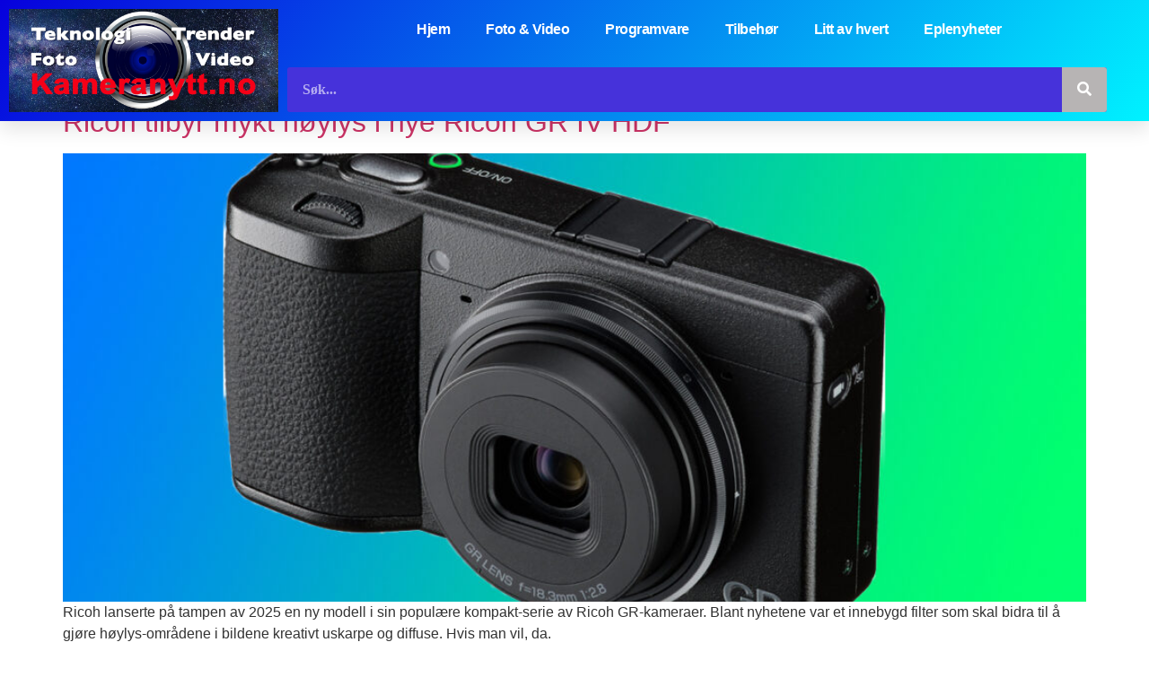

--- FILE ---
content_type: text/html; charset=UTF-8
request_url: https://www.kameranytt.no/tag/focus-nordic/
body_size: 49854
content:
<!doctype html>
<html lang="nb-NO">
<head>
<meta charset="UTF-8">
<meta name="viewport" content="width=device-width, initial-scale=1">
<link rel="profile" href="https://gmpg.org/xfn/11">
<meta name='robots' content='index, follow, max-image-preview:large, max-snippet:-1, max-video-preview:-1' />
<!-- This site is optimized with the Yoast SEO plugin v26.7 - https://yoast.com/wordpress/plugins/seo/ -->
<title>focus nordic Arkiver - Kameranytt</title>
<link rel="canonical" href="https://www.kameranytt.no/tag/focus-nordic/" />
<link rel="next" href="https://www.kameranytt.no/tag/focus-nordic/page/2/" />
<meta property="og:locale" content="nb_NO" />
<meta property="og:type" content="article" />
<meta property="og:title" content="focus nordic Arkiver - Kameranytt" />
<meta property="og:url" content="https://www.kameranytt.no/tag/focus-nordic/" />
<meta property="og:site_name" content="Kameranytt" />
<meta property="og:image" content="https://www.kameranytt.no/wp-content/uploads/2020/08/Facebook-Open-Graph-standardbilde.jpg" />
<meta property="og:image:width" content="1200" />
<meta property="og:image:height" content="630" />
<meta property="og:image:type" content="image/jpeg" />
<meta name="twitter:card" content="summary_large_image" />
<meta name="twitter:site" content="@toralv" />
<script type="application/ld+json" class="yoast-schema-graph">{"@context":"https://schema.org","@graph":[{"@type":"CollectionPage","@id":"https://www.kameranytt.no/tag/focus-nordic/","url":"https://www.kameranytt.no/tag/focus-nordic/","name":"focus nordic Arkiver - Kameranytt","isPartOf":{"@id":"https://www.kameranytt.no/#website"},"primaryImageOfPage":{"@id":"https://www.kameranytt.no/tag/focus-nordic/#primaryimage"},"image":{"@id":"https://www.kameranytt.no/tag/focus-nordic/#primaryimage"},"thumbnailUrl":"https://www.kameranytt.no/wp-content/uploads/2026/01/02_135832B.jpg","breadcrumb":{"@id":"https://www.kameranytt.no/tag/focus-nordic/#breadcrumb"},"inLanguage":"nb-NO"},{"@type":"ImageObject","inLanguage":"nb-NO","@id":"https://www.kameranytt.no/tag/focus-nordic/#primaryimage","url":"https://www.kameranytt.no/wp-content/uploads/2026/01/02_135832B.jpg","contentUrl":"https://www.kameranytt.no/wp-content/uploads/2026/01/02_135832B.jpg","width":1237,"height":696,"caption":"KULT-KAMERA: Det er all grunn til å tro at Ricoh GR IV HDF vil få en positiv mottakelse hos dem som er begeistret for denne kamera-serien. (Pressefoto: Ricoh/Focus Nordic.)"},{"@type":"BreadcrumbList","@id":"https://www.kameranytt.no/tag/focus-nordic/#breadcrumb","itemListElement":[{"@type":"ListItem","position":1,"name":"Hjem","item":"https://www.kameranytt.no/"},{"@type":"ListItem","position":2,"name":"focus nordic"}]},{"@type":"WebSite","@id":"https://www.kameranytt.no/#website","url":"https://www.kameranytt.no/","name":"Kameranytt","description":"Om kameraer og teknologi, bildebehandling og mobil fotografering","publisher":{"@id":"https://www.kameranytt.no/#/schema/person/36dda07653f7a5b153cd7e2caaa4f279"},"potentialAction":[{"@type":"SearchAction","target":{"@type":"EntryPoint","urlTemplate":"https://www.kameranytt.no/?s={search_term_string}"},"query-input":{"@type":"PropertyValueSpecification","valueRequired":true,"valueName":"search_term_string"}}],"inLanguage":"nb-NO"},{"@type":["Person","Organization"],"@id":"https://www.kameranytt.no/#/schema/person/36dda07653f7a5b153cd7e2caaa4f279","name":"Toralv Østvang","image":{"@type":"ImageObject","inLanguage":"nb-NO","@id":"https://www.kameranytt.no/#/schema/person/image/","url":"https://i2.wp.com/www.kameranytt.no/wp-content/uploads/2021/09/Toralv.jpg.webp.webp?fit=546%2C640&ssl=1","contentUrl":"https://i2.wp.com/www.kameranytt.no/wp-content/uploads/2021/09/Toralv.jpg.webp.webp?fit=546%2C640&ssl=1","width":546,"height":640,"caption":"Toralv Østvang"},"logo":{"@id":"https://www.kameranytt.no/#/schema/person/image/"},"description":"I 50 år har jeg vært journalist i dagspresse og teknologi-medier, blant annet de norske utgavene av PC World, Macworld og Computerworld. Er pensjonist, men følger den digitale kamerautviklingen på min nyhetsblogg.","sameAs":["https://www.kamerablogg.no","https://https://www.facebook.com/toralvostvang","https://x.com/toralv"]}]}</script>
<!-- / Yoast SEO plugin. -->
<link rel="alternate" type="application/rss+xml" title="Kameranytt &raquo; strøm" href="https://www.kameranytt.no/feed/" />
<link rel="alternate" type="application/rss+xml" title="Kameranytt &raquo; kommentarstrøm" href="https://www.kameranytt.no/comments/feed/" />
<link rel="alternate" type="application/rss+xml" title="Kameranytt &raquo; focus nordic stikkord-strøm" href="https://www.kameranytt.no/tag/focus-nordic/feed/" />
<style id='wp-img-auto-sizes-contain-inline-css'>
img:is([sizes=auto i],[sizes^="auto," i]){contain-intrinsic-size:3000px 1500px}
/*# sourceURL=wp-img-auto-sizes-contain-inline-css */
</style>
<link rel='stylesheet' id='font-awesome-5-all-css' href='//www.kameranytt.no/wp-content/cache/wpfc-minified/l0vzhmk9/8ehc5.css' media='all' />
<link rel='stylesheet' id='font-awesome-4-shim-css' href='//www.kameranytt.no/wp-content/cache/wpfc-minified/f11irte9/8ehc5.css' media='all' />
<link rel='stylesheet' id='void-grid-main-css' href='//www.kameranytt.no/wp-content/cache/wpfc-minified/22ry6u8h/8ehc5.css' media='all' />
<link rel='stylesheet' id='void-grid-bootstrap-css' href='//www.kameranytt.no/wp-content/cache/wpfc-minified/kal9hl3r/8ehc5.css' media='all' />
<link rel='stylesheet' id='premium-addons-css' href='//www.kameranytt.no/wp-content/cache/wpfc-minified/kcaxft12/8ehc5.css' media='all' />
<link rel='stylesheet' id='isepb-front-style-css' href='//www.kameranytt.no/wp-content/cache/wpfc-minified/21rtf6b4/8ehc5.css' media='all' />
<link rel='stylesheet' id='wp-block-library-css' href='//www.kameranytt.no/wp-content/cache/wpfc-minified/1fbf47ky/8ehic.css' media='all' />
<style id='global-styles-inline-css'>
:root{--wp--preset--aspect-ratio--square: 1;--wp--preset--aspect-ratio--4-3: 4/3;--wp--preset--aspect-ratio--3-4: 3/4;--wp--preset--aspect-ratio--3-2: 3/2;--wp--preset--aspect-ratio--2-3: 2/3;--wp--preset--aspect-ratio--16-9: 16/9;--wp--preset--aspect-ratio--9-16: 9/16;--wp--preset--color--black: #000000;--wp--preset--color--cyan-bluish-gray: #abb8c3;--wp--preset--color--white: #ffffff;--wp--preset--color--pale-pink: #f78da7;--wp--preset--color--vivid-red: #cf2e2e;--wp--preset--color--luminous-vivid-orange: #ff6900;--wp--preset--color--luminous-vivid-amber: #fcb900;--wp--preset--color--light-green-cyan: #7bdcb5;--wp--preset--color--vivid-green-cyan: #00d084;--wp--preset--color--pale-cyan-blue: #8ed1fc;--wp--preset--color--vivid-cyan-blue: #0693e3;--wp--preset--color--vivid-purple: #9b51e0;--wp--preset--gradient--vivid-cyan-blue-to-vivid-purple: linear-gradient(135deg,rgb(6,147,227) 0%,rgb(155,81,224) 100%);--wp--preset--gradient--light-green-cyan-to-vivid-green-cyan: linear-gradient(135deg,rgb(122,220,180) 0%,rgb(0,208,130) 100%);--wp--preset--gradient--luminous-vivid-amber-to-luminous-vivid-orange: linear-gradient(135deg,rgb(252,185,0) 0%,rgb(255,105,0) 100%);--wp--preset--gradient--luminous-vivid-orange-to-vivid-red: linear-gradient(135deg,rgb(255,105,0) 0%,rgb(207,46,46) 100%);--wp--preset--gradient--very-light-gray-to-cyan-bluish-gray: linear-gradient(135deg,rgb(238,238,238) 0%,rgb(169,184,195) 100%);--wp--preset--gradient--cool-to-warm-spectrum: linear-gradient(135deg,rgb(74,234,220) 0%,rgb(151,120,209) 20%,rgb(207,42,186) 40%,rgb(238,44,130) 60%,rgb(251,105,98) 80%,rgb(254,248,76) 100%);--wp--preset--gradient--blush-light-purple: linear-gradient(135deg,rgb(255,206,236) 0%,rgb(152,150,240) 100%);--wp--preset--gradient--blush-bordeaux: linear-gradient(135deg,rgb(254,205,165) 0%,rgb(254,45,45) 50%,rgb(107,0,62) 100%);--wp--preset--gradient--luminous-dusk: linear-gradient(135deg,rgb(255,203,112) 0%,rgb(199,81,192) 50%,rgb(65,88,208) 100%);--wp--preset--gradient--pale-ocean: linear-gradient(135deg,rgb(255,245,203) 0%,rgb(182,227,212) 50%,rgb(51,167,181) 100%);--wp--preset--gradient--electric-grass: linear-gradient(135deg,rgb(202,248,128) 0%,rgb(113,206,126) 100%);--wp--preset--gradient--midnight: linear-gradient(135deg,rgb(2,3,129) 0%,rgb(40,116,252) 100%);--wp--preset--font-size--small: 13px;--wp--preset--font-size--medium: 20px;--wp--preset--font-size--large: 36px;--wp--preset--font-size--x-large: 42px;--wp--preset--spacing--20: 0.44rem;--wp--preset--spacing--30: 0.67rem;--wp--preset--spacing--40: 1rem;--wp--preset--spacing--50: 1.5rem;--wp--preset--spacing--60: 2.25rem;--wp--preset--spacing--70: 3.38rem;--wp--preset--spacing--80: 5.06rem;--wp--preset--shadow--natural: 6px 6px 9px rgba(0, 0, 0, 0.2);--wp--preset--shadow--deep: 12px 12px 50px rgba(0, 0, 0, 0.4);--wp--preset--shadow--sharp: 6px 6px 0px rgba(0, 0, 0, 0.2);--wp--preset--shadow--outlined: 6px 6px 0px -3px rgb(255, 255, 255), 6px 6px rgb(0, 0, 0);--wp--preset--shadow--crisp: 6px 6px 0px rgb(0, 0, 0);}:root { --wp--style--global--content-size: 800px;--wp--style--global--wide-size: 1200px; }:where(body) { margin: 0; }.wp-site-blocks > .alignleft { float: left; margin-right: 2em; }.wp-site-blocks > .alignright { float: right; margin-left: 2em; }.wp-site-blocks > .aligncenter { justify-content: center; margin-left: auto; margin-right: auto; }:where(.wp-site-blocks) > * { margin-block-start: 24px; margin-block-end: 0; }:where(.wp-site-blocks) > :first-child { margin-block-start: 0; }:where(.wp-site-blocks) > :last-child { margin-block-end: 0; }:root { --wp--style--block-gap: 24px; }:root :where(.is-layout-flow) > :first-child{margin-block-start: 0;}:root :where(.is-layout-flow) > :last-child{margin-block-end: 0;}:root :where(.is-layout-flow) > *{margin-block-start: 24px;margin-block-end: 0;}:root :where(.is-layout-constrained) > :first-child{margin-block-start: 0;}:root :where(.is-layout-constrained) > :last-child{margin-block-end: 0;}:root :where(.is-layout-constrained) > *{margin-block-start: 24px;margin-block-end: 0;}:root :where(.is-layout-flex){gap: 24px;}:root :where(.is-layout-grid){gap: 24px;}.is-layout-flow > .alignleft{float: left;margin-inline-start: 0;margin-inline-end: 2em;}.is-layout-flow > .alignright{float: right;margin-inline-start: 2em;margin-inline-end: 0;}.is-layout-flow > .aligncenter{margin-left: auto !important;margin-right: auto !important;}.is-layout-constrained > .alignleft{float: left;margin-inline-start: 0;margin-inline-end: 2em;}.is-layout-constrained > .alignright{float: right;margin-inline-start: 2em;margin-inline-end: 0;}.is-layout-constrained > .aligncenter{margin-left: auto !important;margin-right: auto !important;}.is-layout-constrained > :where(:not(.alignleft):not(.alignright):not(.alignfull)){max-width: var(--wp--style--global--content-size);margin-left: auto !important;margin-right: auto !important;}.is-layout-constrained > .alignwide{max-width: var(--wp--style--global--wide-size);}body .is-layout-flex{display: flex;}.is-layout-flex{flex-wrap: wrap;align-items: center;}.is-layout-flex > :is(*, div){margin: 0;}body .is-layout-grid{display: grid;}.is-layout-grid > :is(*, div){margin: 0;}body{padding-top: 0px;padding-right: 0px;padding-bottom: 0px;padding-left: 0px;}a:where(:not(.wp-element-button)){text-decoration: underline;}:root :where(.wp-element-button, .wp-block-button__link){background-color: #32373c;border-width: 0;color: #fff;font-family: inherit;font-size: inherit;font-style: inherit;font-weight: inherit;letter-spacing: inherit;line-height: inherit;padding-top: calc(0.667em + 2px);padding-right: calc(1.333em + 2px);padding-bottom: calc(0.667em + 2px);padding-left: calc(1.333em + 2px);text-decoration: none;text-transform: inherit;}.has-black-color{color: var(--wp--preset--color--black) !important;}.has-cyan-bluish-gray-color{color: var(--wp--preset--color--cyan-bluish-gray) !important;}.has-white-color{color: var(--wp--preset--color--white) !important;}.has-pale-pink-color{color: var(--wp--preset--color--pale-pink) !important;}.has-vivid-red-color{color: var(--wp--preset--color--vivid-red) !important;}.has-luminous-vivid-orange-color{color: var(--wp--preset--color--luminous-vivid-orange) !important;}.has-luminous-vivid-amber-color{color: var(--wp--preset--color--luminous-vivid-amber) !important;}.has-light-green-cyan-color{color: var(--wp--preset--color--light-green-cyan) !important;}.has-vivid-green-cyan-color{color: var(--wp--preset--color--vivid-green-cyan) !important;}.has-pale-cyan-blue-color{color: var(--wp--preset--color--pale-cyan-blue) !important;}.has-vivid-cyan-blue-color{color: var(--wp--preset--color--vivid-cyan-blue) !important;}.has-vivid-purple-color{color: var(--wp--preset--color--vivid-purple) !important;}.has-black-background-color{background-color: var(--wp--preset--color--black) !important;}.has-cyan-bluish-gray-background-color{background-color: var(--wp--preset--color--cyan-bluish-gray) !important;}.has-white-background-color{background-color: var(--wp--preset--color--white) !important;}.has-pale-pink-background-color{background-color: var(--wp--preset--color--pale-pink) !important;}.has-vivid-red-background-color{background-color: var(--wp--preset--color--vivid-red) !important;}.has-luminous-vivid-orange-background-color{background-color: var(--wp--preset--color--luminous-vivid-orange) !important;}.has-luminous-vivid-amber-background-color{background-color: var(--wp--preset--color--luminous-vivid-amber) !important;}.has-light-green-cyan-background-color{background-color: var(--wp--preset--color--light-green-cyan) !important;}.has-vivid-green-cyan-background-color{background-color: var(--wp--preset--color--vivid-green-cyan) !important;}.has-pale-cyan-blue-background-color{background-color: var(--wp--preset--color--pale-cyan-blue) !important;}.has-vivid-cyan-blue-background-color{background-color: var(--wp--preset--color--vivid-cyan-blue) !important;}.has-vivid-purple-background-color{background-color: var(--wp--preset--color--vivid-purple) !important;}.has-black-border-color{border-color: var(--wp--preset--color--black) !important;}.has-cyan-bluish-gray-border-color{border-color: var(--wp--preset--color--cyan-bluish-gray) !important;}.has-white-border-color{border-color: var(--wp--preset--color--white) !important;}.has-pale-pink-border-color{border-color: var(--wp--preset--color--pale-pink) !important;}.has-vivid-red-border-color{border-color: var(--wp--preset--color--vivid-red) !important;}.has-luminous-vivid-orange-border-color{border-color: var(--wp--preset--color--luminous-vivid-orange) !important;}.has-luminous-vivid-amber-border-color{border-color: var(--wp--preset--color--luminous-vivid-amber) !important;}.has-light-green-cyan-border-color{border-color: var(--wp--preset--color--light-green-cyan) !important;}.has-vivid-green-cyan-border-color{border-color: var(--wp--preset--color--vivid-green-cyan) !important;}.has-pale-cyan-blue-border-color{border-color: var(--wp--preset--color--pale-cyan-blue) !important;}.has-vivid-cyan-blue-border-color{border-color: var(--wp--preset--color--vivid-cyan-blue) !important;}.has-vivid-purple-border-color{border-color: var(--wp--preset--color--vivid-purple) !important;}.has-vivid-cyan-blue-to-vivid-purple-gradient-background{background: var(--wp--preset--gradient--vivid-cyan-blue-to-vivid-purple) !important;}.has-light-green-cyan-to-vivid-green-cyan-gradient-background{background: var(--wp--preset--gradient--light-green-cyan-to-vivid-green-cyan) !important;}.has-luminous-vivid-amber-to-luminous-vivid-orange-gradient-background{background: var(--wp--preset--gradient--luminous-vivid-amber-to-luminous-vivid-orange) !important;}.has-luminous-vivid-orange-to-vivid-red-gradient-background{background: var(--wp--preset--gradient--luminous-vivid-orange-to-vivid-red) !important;}.has-very-light-gray-to-cyan-bluish-gray-gradient-background{background: var(--wp--preset--gradient--very-light-gray-to-cyan-bluish-gray) !important;}.has-cool-to-warm-spectrum-gradient-background{background: var(--wp--preset--gradient--cool-to-warm-spectrum) !important;}.has-blush-light-purple-gradient-background{background: var(--wp--preset--gradient--blush-light-purple) !important;}.has-blush-bordeaux-gradient-background{background: var(--wp--preset--gradient--blush-bordeaux) !important;}.has-luminous-dusk-gradient-background{background: var(--wp--preset--gradient--luminous-dusk) !important;}.has-pale-ocean-gradient-background{background: var(--wp--preset--gradient--pale-ocean) !important;}.has-electric-grass-gradient-background{background: var(--wp--preset--gradient--electric-grass) !important;}.has-midnight-gradient-background{background: var(--wp--preset--gradient--midnight) !important;}.has-small-font-size{font-size: var(--wp--preset--font-size--small) !important;}.has-medium-font-size{font-size: var(--wp--preset--font-size--medium) !important;}.has-large-font-size{font-size: var(--wp--preset--font-size--large) !important;}.has-x-large-font-size{font-size: var(--wp--preset--font-size--x-large) !important;}
:root :where(.wp-block-pullquote){font-size: 1.5em;line-height: 1.6;}
/*# sourceURL=global-styles-inline-css */
</style>
<link rel='stylesheet' id='rt-fontawsome-css' href='//www.kameranytt.no/wp-content/cache/wpfc-minified/7xyqzyrr/8ehc5.css' media='all' />
<link rel='stylesheet' id='rt-tpg-css' href='//www.kameranytt.no/wp-content/cache/wpfc-minified/efhwukr5/8ehc5.css' media='all' />
<link rel='stylesheet' id='eae-css-css' href='//www.kameranytt.no/wp-content/cache/wpfc-minified/eh2t15ak/8ehc5.css' media='all' />
<link rel='stylesheet' id='eae-peel-css-css' href='//www.kameranytt.no/wp-content/cache/wpfc-minified/8uy96a61/8ehc5.css' media='all' />
<link rel='stylesheet' id='vegas-css-css' href='//www.kameranytt.no/wp-content/cache/wpfc-minified/fpv8bh3k/8ehc5.css' media='all' />
<link rel='stylesheet' id='hello-elementor-css' href='//www.kameranytt.no/wp-content/cache/wpfc-minified/k9sshqh6/8ehc5.css' media='all' />
<link rel='stylesheet' id='hello-elementor-theme-style-css' href='//www.kameranytt.no/wp-content/cache/wpfc-minified/m7t3vok6/8ehc5.css' media='all' />
<link rel='stylesheet' id='hello-elementor-header-footer-css' href='//www.kameranytt.no/wp-content/cache/wpfc-minified/qlzirkqj/8ehc5.css' media='all' />
<link rel='stylesheet' id='elementor-frontend-css' href='//www.kameranytt.no/wp-content/cache/wpfc-minified/86p5sgyf/8ehc5.css' media='all' />
<link rel='stylesheet' id='widget-image-css' href='//www.kameranytt.no/wp-content/cache/wpfc-minified/79xshnxo/8ehc5.css' media='all' />
<link rel='stylesheet' id='widget-nav-menu-css' href='//www.kameranytt.no/wp-content/cache/wpfc-minified/g56ioe3a/8ehc5.css' media='all' />
<link rel='stylesheet' id='widget-search-form-css' href='//www.kameranytt.no/wp-content/cache/wpfc-minified/6jz36ie5/8ehc5.css' media='all' />
<link rel='stylesheet' id='elementor-icons-shared-0-css' href='//www.kameranytt.no/wp-content/cache/wpfc-minified/m7xi7yo9/8ehc5.css' media='all' />
<link rel='stylesheet' id='elementor-icons-fa-solid-css' href='//www.kameranytt.no/wp-content/cache/wpfc-minified/rnffnh6/8ehc5.css' media='all' />
<link rel='stylesheet' id='e-sticky-css' href='//www.kameranytt.no/wp-content/cache/wpfc-minified/quw0pttx/8ehc5.css' media='all' />
<link rel='stylesheet' id='widget-heading-css' href='//www.kameranytt.no/wp-content/cache/wpfc-minified/2mpmx4qi/8ehc5.css' media='all' />
<link rel='stylesheet' id='e-animation-slideInUp-css' href='//www.kameranytt.no/wp-content/cache/wpfc-minified/mbw5ys0f/8ehc5.css' media='all' />
<link rel='stylesheet' id='e-popup-css' href='//www.kameranytt.no/wp-content/cache/wpfc-minified/kz15dxfa/8ehc5.css' media='all' />
<link rel='stylesheet' id='elementor-icons-css' href='//www.kameranytt.no/wp-content/cache/wpfc-minified/1e3v1a52/8ehc5.css' media='all' />
<link rel='stylesheet' id='elementor-post-26237-css' href='https://www.kameranytt.no/wp-content/uploads/elementor/css/post-26237.css?ver=1768687332' media='all' />
<link rel='stylesheet' id='post-grid-elementor-addon-main-css' href='//www.kameranytt.no/wp-content/cache/wpfc-minified/2ai5t4ic/8ehc5.css' media='all' />
<link rel='stylesheet' id='eihe-front-style-css' href='//www.kameranytt.no/wp-content/cache/wpfc-minified/h4a17f0/8ehc5.css' media='all' />
<link rel='stylesheet' id='elementor-post-33776-css' href='https://www.kameranytt.no/wp-content/uploads/elementor/css/post-33776.css?ver=1768687332' media='all' />
<link rel='stylesheet' id='elementor-post-36083-css' href='https://www.kameranytt.no/wp-content/uploads/elementor/css/post-36083.css?ver=1768687332' media='all' />
<link rel='stylesheet' id='elementor-post-28508-css' href='https://www.kameranytt.no/wp-content/uploads/elementor/css/post-28508.css?ver=1768687333' media='all' />
<link rel='stylesheet' id='newsletter-css' href='//www.kameranytt.no/wp-content/cache/wpfc-minified/e2ws9b42/8ehc5.css' media='all' />
<link rel='stylesheet' id='tablepress-default-css' href='//www.kameranytt.no/wp-content/cache/wpfc-minified/g0g2im41/8ehc5.css' media='all' />
<link rel='stylesheet' id='newsletter-popup-css' href='//www.kameranytt.no/wp-content/cache/wpfc-minified/mlx5rviy/8ehc5.css' media='all' />
<link rel='stylesheet' id='dashicons-css' href='//www.kameranytt.no/wp-content/cache/wpfc-minified/8imz8cyy/8ehc5.css' media='all' />
<script src="https://www.kameranytt.no/wp-includes/js/dist/vendor/react.min.js?ver=18.3.1.1" id="react-js"></script>
<script src="https://www.kameranytt.no/wp-includes/js/dist/vendor/react-jsx-runtime.min.js?ver=18.3.1" id="react-jsx-runtime-js"></script>
<script src="https://www.kameranytt.no/wp-includes/js/dist/autop.min.js?ver=9fb50649848277dd318d" id="wp-autop-js"></script>
<script src="https://www.kameranytt.no/wp-includes/js/dist/blob.min.js?ver=9113eed771d446f4a556" id="wp-blob-js"></script>
<script src="https://www.kameranytt.no/wp-includes/js/dist/block-serialization-default-parser.min.js?ver=14d44daebf663d05d330" id="wp-block-serialization-default-parser-js"></script>
<script src="https://www.kameranytt.no/wp-includes/js/dist/hooks.min.js?ver=dd5603f07f9220ed27f1" id="wp-hooks-js"></script>
<script src="https://www.kameranytt.no/wp-includes/js/dist/deprecated.min.js?ver=e1f84915c5e8ae38964c" id="wp-deprecated-js"></script>
<script src="https://www.kameranytt.no/wp-includes/js/dist/dom.min.js?ver=26edef3be6483da3de2e" id="wp-dom-js"></script>
<script src="https://www.kameranytt.no/wp-includes/js/dist/vendor/react-dom.min.js?ver=18.3.1.1" id="react-dom-js"></script>
<script src="https://www.kameranytt.no/wp-includes/js/dist/escape-html.min.js?ver=6561a406d2d232a6fbd2" id="wp-escape-html-js"></script>
<script src="https://www.kameranytt.no/wp-includes/js/dist/element.min.js?ver=6a582b0c827fa25df3dd" id="wp-element-js"></script>
<script src="https://www.kameranytt.no/wp-includes/js/dist/is-shallow-equal.min.js?ver=e0f9f1d78d83f5196979" id="wp-is-shallow-equal-js"></script>
<script src="https://www.kameranytt.no/wp-includes/js/dist/i18n.min.js?ver=c26c3dc7bed366793375" id="wp-i18n-js"></script>
<script id="wp-i18n-js-after">
wp.i18n.setLocaleData( { 'text direction\u0004ltr': [ 'ltr' ] } );
//# sourceURL=wp-i18n-js-after
</script>
<script id="wp-keycodes-js-translations">
( function( domain, translations ) {
var localeData = translations.locale_data[ domain ] || translations.locale_data.messages;
localeData[""].domain = domain;
wp.i18n.setLocaleData( localeData, domain );
} )( "default", {"translation-revision-date":"2026-01-17 11:33:47+0000","generator":"GlotPress\/4.0.3","domain":"messages","locale_data":{"messages":{"":{"domain":"messages","plural-forms":"nplurals=2; plural=n != 1;","lang":"nb_NO"},"Tilde":["Tilde"],"Backtick":["Baklengs apostrof"],"Period":["Punktum"],"Comma":["Komma"]}},"comment":{"reference":"wp-includes\/js\/dist\/keycodes.js"}} );
//# sourceURL=wp-keycodes-js-translations
</script>
<script src="https://www.kameranytt.no/wp-includes/js/dist/keycodes.min.js?ver=34c8fb5e7a594a1c8037" id="wp-keycodes-js"></script>
<script src="https://www.kameranytt.no/wp-includes/js/dist/priority-queue.min.js?ver=2d59d091223ee9a33838" id="wp-priority-queue-js"></script>
<script src="https://www.kameranytt.no/wp-includes/js/dist/compose.min.js?ver=7a9b375d8c19cf9d3d9b" id="wp-compose-js"></script>
<script src="https://www.kameranytt.no/wp-includes/js/dist/private-apis.min.js?ver=4f465748bda624774139" id="wp-private-apis-js"></script>
<script src="https://www.kameranytt.no/wp-includes/js/dist/redux-routine.min.js?ver=8bb92d45458b29590f53" id="wp-redux-routine-js"></script>
<script src="https://www.kameranytt.no/wp-includes/js/dist/data.min.js?ver=f940198280891b0b6318" id="wp-data-js"></script>
<script id="wp-data-js-after">
( function() {
var userId = 0;
var storageKey = "WP_DATA_USER_" + userId;
wp.data
.use( wp.data.plugins.persistence, { storageKey: storageKey } );
} )();
//# sourceURL=wp-data-js-after
</script>
<script src="https://www.kameranytt.no/wp-includes/js/dist/html-entities.min.js?ver=e8b78b18a162491d5e5f" id="wp-html-entities-js"></script>
<script src="https://www.kameranytt.no/wp-includes/js/dist/dom-ready.min.js?ver=f77871ff7694fffea381" id="wp-dom-ready-js"></script>
<script id="wp-a11y-js-translations">
( function( domain, translations ) {
var localeData = translations.locale_data[ domain ] || translations.locale_data.messages;
localeData[""].domain = domain;
wp.i18n.setLocaleData( localeData, domain );
} )( "default", {"translation-revision-date":"2026-01-17 11:33:47+0000","generator":"GlotPress\/4.0.3","domain":"messages","locale_data":{"messages":{"":{"domain":"messages","plural-forms":"nplurals=2; plural=n != 1;","lang":"nb_NO"},"Notifications":["Varsler"]}},"comment":{"reference":"wp-includes\/js\/dist\/a11y.js"}} );
//# sourceURL=wp-a11y-js-translations
</script>
<script src="https://www.kameranytt.no/wp-includes/js/dist/a11y.min.js?ver=cb460b4676c94bd228ed" id="wp-a11y-js"></script>
<script id="wp-rich-text-js-translations">
( function( domain, translations ) {
var localeData = translations.locale_data[ domain ] || translations.locale_data.messages;
localeData[""].domain = domain;
wp.i18n.setLocaleData( localeData, domain );
} )( "default", {"translation-revision-date":"2026-01-17 11:33:47+0000","generator":"GlotPress\/4.0.3","domain":"messages","locale_data":{"messages":{"":{"domain":"messages","plural-forms":"nplurals=2; plural=n != 1;","lang":"nb_NO"},"%s applied.":["%s brukt."],"%s removed.":["%s fjernet."]}},"comment":{"reference":"wp-includes\/js\/dist\/rich-text.js"}} );
//# sourceURL=wp-rich-text-js-translations
</script>
<script src="https://www.kameranytt.no/wp-includes/js/dist/rich-text.min.js?ver=5bdbb44f3039529e3645" id="wp-rich-text-js"></script>
<script src="https://www.kameranytt.no/wp-includes/js/dist/shortcode.min.js?ver=0b3174183b858f2df320" id="wp-shortcode-js"></script>
<script src="https://www.kameranytt.no/wp-includes/js/dist/warning.min.js?ver=d69bc18c456d01c11d5a" id="wp-warning-js"></script>
<script id="wp-blocks-js-translations">
( function( domain, translations ) {
var localeData = translations.locale_data[ domain ] || translations.locale_data.messages;
localeData[""].domain = domain;
wp.i18n.setLocaleData( localeData, domain );
} )( "default", {"translation-revision-date":"2026-01-17 11:33:47+0000","generator":"GlotPress\/4.0.3","domain":"messages","locale_data":{"messages":{"":{"domain":"messages","plural-forms":"nplurals=2; plural=n != 1;","lang":"nb_NO"},"%1$s Block. Row %2$d":["%1$s blokk. Rad %2$d"],"Design":["Utforming"],"%s Block":["%s blokk"],"%1$s Block. %2$s":["%1$s-blokk. %2$s"],"%1$s Block. Column %2$d":["Blokk %1$s. Kolonne %2$d"],"%1$s Block. Column %2$d. %3$s":["Blokk %1$s. Kolonne %2$d. %3$s"],"%1$s Block. Row %2$d. %3$s":["Blokk %1$s. Row %2$d. %3$s"],"Reusable blocks":["Gjenbrukbare blokker"],"Embeds":["Innbyggingselementer"],"Text":["Tekst"],"Widgets":["Widgeter"],"Theme":["Tema"],"Media":["Media"]}},"comment":{"reference":"wp-includes\/js\/dist\/blocks.js"}} );
//# sourceURL=wp-blocks-js-translations
</script>
<script src="https://www.kameranytt.no/wp-includes/js/dist/blocks.min.js?ver=de131db49fa830bc97da" id="wp-blocks-js"></script>
<script src="https://www.kameranytt.no/wp-includes/js/dist/url.min.js?ver=9e178c9516d1222dc834" id="wp-url-js"></script>
<script id="wp-api-fetch-js-translations">
( function( domain, translations ) {
var localeData = translations.locale_data[ domain ] || translations.locale_data.messages;
localeData[""].domain = domain;
wp.i18n.setLocaleData( localeData, domain );
} )( "default", {"translation-revision-date":"2026-01-17 11:33:47+0000","generator":"GlotPress\/4.0.3","domain":"messages","locale_data":{"messages":{"":{"domain":"messages","plural-forms":"nplurals=2; plural=n != 1;","lang":"nb_NO"},"Could not get a valid response from the server.":["Kunne ikke f\u00e5 en gyldig respons fra serveren."],"Unable to connect. Please check your Internet connection.":["Kan ikke koble til. Kontroller internettforbindelsen din."],"Media upload failed. If this is a photo or a large image, please scale it down and try again.":["Opplasting av media feilet. Hvis dette er et foto eller et stort bilde, skaler det ned og pr\u00f8v p\u00e5 nytt."],"The response is not a valid JSON response.":["Responsen var ikke en gyldig JSON-respons."]}},"comment":{"reference":"wp-includes\/js\/dist\/api-fetch.js"}} );
//# sourceURL=wp-api-fetch-js-translations
</script>
<script src="https://www.kameranytt.no/wp-includes/js/dist/api-fetch.min.js?ver=3a4d9af2b423048b0dee" id="wp-api-fetch-js"></script>
<script id="wp-api-fetch-js-after">
wp.apiFetch.use( wp.apiFetch.createRootURLMiddleware( "https://www.kameranytt.no/wp-json/" ) );
wp.apiFetch.nonceMiddleware = wp.apiFetch.createNonceMiddleware( "43a28e3721" );
wp.apiFetch.use( wp.apiFetch.nonceMiddleware );
wp.apiFetch.use( wp.apiFetch.mediaUploadMiddleware );
wp.apiFetch.nonceEndpoint = "https://www.kameranytt.no/wp-admin/admin-ajax.php?action=rest-nonce";
//# sourceURL=wp-api-fetch-js-after
</script>
<script src="https://www.kameranytt.no/wp-includes/js/dist/vendor/moment.min.js?ver=2.30.1" id="moment-js"></script>
<script id="moment-js-after">
moment.updateLocale( 'nb_NO', {"months":["januar","februar","mars","april","mai","juni","juli","august","september","oktober","november","desember"],"monthsShort":["jan","feb","mar","apr","mai","jun","jul","aug","sep","okt","nov","des"],"weekdays":["s\u00f8ndag","mandag","tirsdag","onsdag","torsdag","fredag","l\u00f8rdag"],"weekdaysShort":["s\u00f8n","man","tir","ons","tor","fre","l\u00f8r"],"week":{"dow":1},"longDateFormat":{"LT":"H:i","LTS":null,"L":null,"LL":"j. F Y","LLL":"j. F Y H:i","LLLL":null}} );
//# sourceURL=moment-js-after
</script>
<script src="https://www.kameranytt.no/wp-includes/js/dist/date.min.js?ver=795a56839718d3ff7eae" id="wp-date-js"></script>
<script id="wp-date-js-after">
wp.date.setSettings( {"l10n":{"locale":"nb_NO","months":["januar","februar","mars","april","mai","juni","juli","august","september","oktober","november","desember"],"monthsShort":["jan","feb","mar","apr","mai","jun","jul","aug","sep","okt","nov","des"],"weekdays":["s\u00f8ndag","mandag","tirsdag","onsdag","torsdag","fredag","l\u00f8rdag"],"weekdaysShort":["s\u00f8n","man","tir","ons","tor","fre","l\u00f8r"],"meridiem":{"am":"am","pm":"pm","AM":"AM","PM":"PM"},"relative":{"future":"%s fra n\u00e5 av","past":"%s siden","s":"et sekund","ss":"%d sekunder","m":"et minutt","mm":"%d minutter","h":"en time","hh":"%d timer","d":"en dag","dd":"%d dager","M":"en m\u00e5ned","MM":"%d m\u00e5neder","y":"et \u00e5r","yy":"%d \u00e5r"},"startOfWeek":1},"formats":{"time":"H:i","date":"j. F Y","datetime":"j. F Y H:i","datetimeAbbreviated":"j. M Y H:i"},"timezone":{"offset":1,"offsetFormatted":"1","string":"Europe/Oslo","abbr":"CET"}} );
//# sourceURL=wp-date-js-after
</script>
<script src="https://www.kameranytt.no/wp-includes/js/dist/primitives.min.js?ver=0b5dcc337aa7cbf75570" id="wp-primitives-js"></script>
<script id="wp-components-js-translations">
( function( domain, translations ) {
var localeData = translations.locale_data[ domain ] || translations.locale_data.messages;
localeData[""].domain = domain;
wp.i18n.setLocaleData( localeData, domain );
} )( "default", {"translation-revision-date":"2026-01-17 11:33:47+0000","generator":"GlotPress\/4.0.3","domain":"messages","locale_data":{"messages":{"":{"domain":"messages","plural-forms":"nplurals=2; plural=n != 1;","lang":"nb_NO"},"December":["desember"],"November":["november"],"October":["oktober"],"September":["september"],"August":["august"],"July":["juli"],"June":["juni"],"May":["mai"],"April":["april"],"March":["mars"],"February":["februar"],"January":["januar"],"Optional":["Valgfritt"],"%s, selected":["%s, valgt"],"Go to the Previous Month":["G\u00e5 til forrige m\u00e5ned"],"Go to the Next Month":["G\u00e5 til neste m\u00e5ned"],"Today, %s":["I dag, %s"],"Date range calendar":["Kalender for datointervall"],"Date calendar":["Kalender for dato"],"input control\u0004Show %s":["Vis %s"],"Border color picker. The currently selected color has a value of \"%s\".":["Fargevelger for ramme. Den valgte fargen har hex kode \"%s\"."],"Border color picker. The currently selected color is called \"%1$s\" and has a value of \"%2$s\".":["Fargevelger for ramme. Den valgte fargen heter \"%1$s\" og har hex kode \"%2$s\"."],"Border color and style picker. The currently selected color has a value of \"%s\".":["Fargevelger for ramme og stil. Den valgte fargen har hex kode \"%s\"."],"Border color and style picker. The currently selected color has a value of \"%1$s\". The currently selected style is \"%2$s\".":["Fargevelger for ramme og stil. Den valgte fargen har hex kode \"%1$s\". Den valgte stilen er \"%2$s\"."],"Border color and style picker. The currently selected color is called \"%1$s\" and has a value of \"%2$s\".":["Velger for kantlinjefarge og stil. Den valgte fargen heter \u00ab%1$s\u00bb og har verdien \u00ab%2$s\u00bb."],"Border color and style picker. The currently selected color is called \"%1$s\" and has a value of \"%2$s\". The currently selected style is \"%3$s\".":["Fargevelger for ramme og stil. Den valgte fargen heter \"%1$s\" og har hex kode \"%2$s\". Den valgte stilen er \"%3$s\"."],"%d item selected":["%d element valgt","%d elementer valgt"],"Select AM or PM":["Velg AM eller PM"],"Select an item":["Velg et element"],"No items found":["Ingen elementer funnet"],"Remove color: %s":["Fjern farge: %s"],"authors\u0004All":["Alle"],"categories\u0004All":["Alle"],"Edit: %s":["Rediger: %s"],"Left and right sides":["Venstre- og h\u00f8yresider"],"Top and bottom sides":["Topp og bunn"],"Right side":["H\u00f8yre side"],"Left side":["Venstre side"],"Bottom side":["Bunn"],"Top side":["Topp"],"Large viewport largest dimension (lvmax)":["Stor visningsflates st\u00f8rste dimensjon (lvmax)"],"Small viewport largest dimension (svmax)":["Liten visningsflates st\u00f8rste dimensjon (svmax)"],"Dynamic viewport largest dimension (dvmax)":["Dynamisk visningsflates st\u00f8rste dimensjon (dvmax)"],"Dynamic viewport smallest dimension (dvmin)":["Dynamisk visningsflates minste dimensjon (dvmin)"],"Dynamic viewport width or height (dvb)":["Dynamisk visningflates bredde eller h\u00f8yde (dvb)"],"Dynamic viewport width or height (dvi)":["Dynamisk visningsflates bredde eller h\u00f8yde (dvi)"],"Dynamic viewport height (dvh)":["Dynamisk visningsflates h\u00f8yde (dvh)"],"Dynamic viewport width (dvw)":["Dynamisk visningsflates bredde (dvw)"],"Large viewport smallest dimension (lvmin)":["Stor visningsflates minste dimensjon (lvmin)"],"Large viewport width or height (lvb)":["Stor visningsflates bredde eller h\u00f8yde (lvb)"],"Large viewport width or height (lvi)":["Stor visningsflates bredde eller h\u00f8yde (lvi)"],"Large viewport height (lvh)":["Stor visningsflates h\u00f8yde (lvh)"],"Large viewport width (lvw)":["Stor visningsflates bredde (lvw)"],"Small viewport smallest dimension (svmin)":["Liten visningsflates minste dimensjon (svmin)"],"Small viewport width or height (svb)":["Liten visningsflates bredde eller h\u00f8yde (svb)"],"Viewport smallest size in the block direction (svb)":["Visningsflatens minste st\u00f8rrelse i blokkens retning (svb)"],"Small viewport width or height (svi)":["Liten visningsflates bredde eller h\u00f8yde (svi)"],"Viewport smallest size in the inline direction (svi)":["Visningsrutens minste st\u00f8rrelse i innsettingretningen (svi)"],"Small viewport height (svh)":["Liten visningsflates h\u00f8yde (svh)"],"Small viewport width (svw)":["Liten visningsflates bredde (svw)"],"No color selected":["Ingen farge valgt"],"Required":["P\u00e5krevet"],"Notice":["Melding"],"Error notice":["Feilmelding"],"Information notice":["Informativ melding"],"Warning notice":["Advarselsmelding"],"Focal point top position":["Topp-posisjon for fokuspunkt"],"Focal point left position":["Venstre posisjon for fokuspunkt"],"Scrollable section":["Skrollbar seksjon"],"Initial %d result loaded. Type to filter all available results. Use up and down arrow keys to navigate.":["F\u00f8rste %d resultat lastet. Skriv for \u00e5 filtrere alle tilgjengelige resultatet. Bruk opp- og nedpil-tastene til \u00e5 navigere.","F\u00f8rste %d resultater lastet. Skriv for \u00e5 filtrere alle tilgjengelige resultatet. Bruk opp- og nedpil-tastene til \u00e5 navigere."],"Extra Extra Large":["Ekstra ekstra stor"],"Show details":["Vise detaljer"],"Decrement":["Sett ned"],"Increment":["Sett opp"],"All options reset":["Alle innstillinger tilbakestilt"],"All options are currently hidden":["Alle innstillinger er n\u00e5 skjult"],"%s is now visible":["%s er n\u00e5 synlig"],"%s hidden and reset to default":["%s er skjult og tilbakestilt til standard"],"%s reset to default":["%s tilbakestilt til standard"],"XXL":["XXL"],"XL":["XL"],"L":["L"],"M":["M"],"S":["S"],"Unset":["Opphev"],"%1$s. Selected":["%1$s. Valgt"],"%1$s. Selected. There is %2$d event":["%1$s. Valgt. Det er %2$d arrangement","%1$s. Valgt. Det er %2$d arrangementer"],"View next month":["Se neste m\u00e5ned"],"View previous month":["Se forrige m\u00e5ned"],"Border color and style picker":["Kantlinjefarge og stilvelger"],"Loading \u2026":["Laster..."],"All sides":["Alle kanter"],"Bottom border":["Bunnkantlinje"],"Right border":["H\u00f8yre kantlinje"],"Left border":["Venstre kantlinje"],"Top border":["Toppkantlinje"],"Border color picker.":["Kantlinjefargevelger"],"Border color and style picker.":["Kantlinjefarge- og stilvelger"],"Custom color picker. The currently selected color is called \"%1$s\" and has a value of \"%2$s\".":["Valgfri fargevelger. Den valgte fargen kalles \"%1$s\" og har verdien \"%2$s\"."],"Link sides":["Koble sider"],"Unlink sides":["Frakoble sider"],"Reset all":["Tilbakestill alle"],"Button label to reveal tool panel options\u0004%s options":["%s-innstillinger"],"Hide and reset %s":["Skjul og tilbakestill %s"],"Reset %s":["Tilbakestill %s"],"Search %s":["S\u00f8k %s"],"Set custom size":["Angi tilpasset st\u00f8rrelse"],"Use size preset":["Bruk forh\u00e5ndsinnstilt st\u00f8rrelse"],"Currently selected font size: %s":["N\u00e5v\u00e6rende valgte skriftst\u00f8rrelse: %s"],"Highlights":["Fremhevet"],"Size of a UI element\u0004Extra Large":["Ekstra stor"],"Size of a UI element\u0004Large":["Stor"],"Size of a UI element\u0004Medium":["Mellomstor"],"Size of a UI element\u0004Small":["Liten"],"Size of a UI element\u0004None":["Ingen"],"Currently selected: %s":["N\u00e5 valgt: %s"],"Reset colors":["Tilbakestill farger"],"Reset gradient":["Tilbakestill gradient"],"Remove all colors":["Fjern alle farger"],"Remove all gradients":["Fjern alle gradienter"],"Color options":["Fargeinnstillinger"],"Gradient options":["Gradientinnstillinger"],"Add color":["Legg til farge"],"Add gradient":["Legg til gradient"],"Gradient name":["Gradientnavn"],"Color %d":["Farge %d"],"Color format":["Fargeformat"],"Hex color":["Heksadesimal farge"],"%1$s (%2$d of %3$d)":["%1$s (%2$d av %3$d)"],"Invalid item":["Ugyldig element"],"Shadows":["Skygge"],"Duotone: %s":["Duotone: %s"],"Duotone code: %s":["Duotone code: %s"],"%1$s. There is %2$d event":["%1$s. Det er %2$d arrangement.","%1$s. Det er %2$d arrangementer."],"Relative to root font size (rem)\u0004rems":["rem"],"Relative to parent font size (em)\u0004ems":["em"],"Points (pt)":["Punkter (pt)"],"Picas (pc)":["Picas (pc)"],"Inches (in)":["Tommer (in)"],"Millimeters (mm)":["Millimeter (mm)"],"Centimeters (cm)":["Centimeter (cm)"],"x-height of the font (ex)":["x-h\u00f8yde for skriften (ex)"],"Width of the zero (0) character (ch)":["Bredden av tegnet null (0) (ch)"],"Viewport largest dimension (vmax)":["Visningsflatens st\u00f8rste dimensjon (vmax)"],"Viewport smallest dimension (vmin)":["Visningsflatens minste dimensjon (vmin)"],"Percent (%)":["Prosent (%)"],"Border width":["Kantlinjebredde"],"Dotted":["Prikket"],"Dashed":["Stiplet"],"Viewport height (vh)":["Visningsflatens h\u00f8yde (vh)"],"Viewport width (vw)":["Visningsrutens bredde (vw)"],"Relative to root font size (rem)":["Relativt til rotens skriftst\u00f8rrelse (rem)"],"Relative to parent font size (em)":["Relativ til forelderens skriftst\u00f8rrelse (em)"],"Pixels (px)":["Piksler (px)"],"Percentage (%)":["Prosent (%)"],"Close search":["Lukk s\u00f8k"],"Search in %s":["S\u00f8k i %s"],"Select unit":["Velg enhet"],"Radial":["Radiell"],"Linear":["Line\u00e6r"],"Media preview":["Media-forh\u00e5ndsvisning"],"Coordinated Universal Time":["Universell tid"],"Color name":["Fargenavn"],"Reset search":["Tilbakestill s\u00f8k"],"Box Control":["Boksh\u00e5ndtering"],"Alignment Matrix Control":["H\u00e5ndter justeringsmatrise"],"Bottom Center":["Bunn midten"],"Center Right":["Midten h\u00f8yre"],"Center Left":["Midten venstre"],"Top Center":["Topp midten"],"Solid":["Heltrukken"],"Finish":["Fullf\u00f8r"],"Page %1$d of %2$d":["Side %1$d av %2$d"],"Guide controls":["Veiviser-kontroller"],"Gradient: %s":["Gradient: %s"],"Gradient code: %s":["Gradientkode: %s"],"Remove Control Point":["Fjern kontrollpunkt"],"Use your left or right arrow keys or drag and drop with the mouse to change the gradient position. Press the button to change the color or remove the control point.":["Bruk dine venstre- eller h\u00f8yrepiltaster eller dra og slipp med musen for \u00e5 endre gradientposisjonen. Trykk knappen for \u00e5 endre fargen eller fjern kontrollpunktet."],"Gradient control point at position %1$d%% with color code %2$s.":["Gradientkontrollpunkt p\u00e5 posisjon %1$d%% med fargekode %2$s."],"Extra Large":["Ekstra stor"],"Small":["Liten"],"Angle":["Vinkel"],"Separate with commas or the Enter key.":["Adskill med komma eller linjeskift."],"Separate with commas, spaces, or the Enter key.":["Separer med komma, mellomrom, eller linjeskift."],"Copied!":["Kopiert!"],"%d result found.":["%d resultat funnet.","%d resultater funnet."],"Number of items":["Antall elementer"],"Category":["Kategori"],"Z \u2192 A":["\u00c5 \t A"],"A \u2192 Z":["A \t \u00c5"],"Oldest to newest":["Eldste til nyeste"],"Newest to oldest":["Nyeste til eldste"],"Order by":["Sorter etter"],"Dismiss this notice":["Fjern denne beskjeden"],"Remove item":["Fjern element"],"Item removed.":["Fjernet."],"Item added.":["Element lagt til."],"Add item":["Legg til element."],"Reset":["Tilbakestill"],"(opens in a new tab)":["(\u00e5pnes i en ny fane)"],"Minutes":["Minutter"],"Color code: %s":["Fargekode: %s"],"Custom color picker":["Tilpasset fargevelger"],"No results.":["Ingen treff."],"%d result found, use up and down arrow keys to navigate.":["%d resultat funnet. Bruk piltastene for \u00e5 navigere.","%d resultater funnet. Bruk piltastene for \u00e5 navigere."],"Time":["Tid"],"Day":["Dag"],"Month":["M\u00e5ned"],"Date":["Dato"],"Hours":["Timer"],"Item selected.":["Element valgt."],"Previous":["Forrige"],"Year":["\u00c5r"],"Back":["Tilbake"],"Style":["Stil"],"Large":["Stor"],"Drop files to upload":["Slipp filer for \u00e5 laste opp"],"Clear":["T\u00f8m"],"Mixed":["Blandet"],"Custom":["Egendefinert"],"Next":["Neste"],"PM":["PM"],"AM":["AM"],"Bottom Right":["Bunn h\u00f8yre"],"Bottom Left":["Bunn venstre"],"Top Right":["Topp h\u00f8yre"],"Top Left":["Topp venstre"],"Type":["Type"],"Top":["Topp"],"Copy":["Kopier"],"Font size":["Skriftst\u00f8rrelse"],"Calendar":["Kalender"],"No results found.":["Ingen treff."],"Default":["Standard"],"Close":["Lukk"],"Search":["S\u00f8k"],"OK":["OK"],"Medium":["Medium"],"Center":["Senter"],"Left":["Venstre"],"Cancel":["Avbryt"],"Done":["Ferdig"],"None":["Ingen"],"Categories":["Kategorier"],"Author":["Forfatter"]}},"comment":{"reference":"wp-includes\/js\/dist\/components.js"}} );
//# sourceURL=wp-components-js-translations
</script>
<script src="https://www.kameranytt.no/wp-includes/js/dist/components.min.js?ver=ad5cb4227f07a3d422ad" id="wp-components-js"></script>
<script id="wp-server-side-render-js-translations">
( function( domain, translations ) {
var localeData = translations.locale_data[ domain ] || translations.locale_data.messages;
localeData[""].domain = domain;
wp.i18n.setLocaleData( localeData, domain );
} )( "default", {"translation-revision-date":"2026-01-17 11:33:47+0000","generator":"GlotPress\/4.0.3","domain":"messages","locale_data":{"messages":{"":{"domain":"messages","plural-forms":"nplurals=2; plural=n != 1;","lang":"nb_NO"},"Block rendered as empty.":["Blokk gjengis tom."],"Error loading block: %s":["Feil ved lasting av blokk: %s"]}},"comment":{"reference":"wp-includes\/js\/dist\/server-side-render.js"}} );
//# sourceURL=wp-server-side-render-js-translations
</script>
<script src="https://www.kameranytt.no/wp-includes/js/dist/server-side-render.min.js?ver=7db2472793a2abb97aa5" id="wp-server-side-render-js"></script>
<script src="https://www.kameranytt.no/wp-includes/js/dist/keyboard-shortcuts.min.js?ver=fbc45a34ce65c5723afa" id="wp-keyboard-shortcuts-js"></script>
<script id="wp-commands-js-translations">
( function( domain, translations ) {
var localeData = translations.locale_data[ domain ] || translations.locale_data.messages;
localeData[""].domain = domain;
wp.i18n.setLocaleData( localeData, domain );
} )( "default", {"translation-revision-date":"2026-01-17 11:33:47+0000","generator":"GlotPress\/4.0.3","domain":"messages","locale_data":{"messages":{"":{"domain":"messages","plural-forms":"nplurals=2; plural=n != 1;","lang":"nb_NO"},"Search commands and settings":["S\u00f8k kommandier og innstillinger"],"Command suggestions":["Kommandoforslag"],"Command palette":["Kommandopalett"],"Open the command palette.":["\u00c5pne kommandopaletten."],"No results found.":["Ingen treff."]}},"comment":{"reference":"wp-includes\/js\/dist\/commands.js"}} );
//# sourceURL=wp-commands-js-translations
</script>
<script src="https://www.kameranytt.no/wp-includes/js/dist/commands.min.js?ver=cac8f4817ab7cea0ac49" id="wp-commands-js"></script>
<script src="https://www.kameranytt.no/wp-includes/js/dist/notices.min.js?ver=f62fbf15dcc23301922f" id="wp-notices-js"></script>
<script src="https://www.kameranytt.no/wp-includes/js/dist/preferences-persistence.min.js?ver=e954d3a4426d311f7d1a" id="wp-preferences-persistence-js"></script>
<script id="wp-preferences-js-translations">
( function( domain, translations ) {
var localeData = translations.locale_data[ domain ] || translations.locale_data.messages;
localeData[""].domain = domain;
wp.i18n.setLocaleData( localeData, domain );
} )( "default", {"translation-revision-date":"2026-01-17 11:33:47+0000","generator":"GlotPress\/4.0.3","domain":"messages","locale_data":{"messages":{"":{"domain":"messages","plural-forms":"nplurals=2; plural=n != 1;","lang":"nb_NO"},"Preference activated - %s":["Preferanse aktivert - %s"],"Preference deactivated - %s":["Preferanse deaktivert - %s"],"Preferences":["Preferanser"],"Back":["Tilbake"]}},"comment":{"reference":"wp-includes\/js\/dist\/preferences.js"}} );
//# sourceURL=wp-preferences-js-translations
</script>
<script src="https://www.kameranytt.no/wp-includes/js/dist/preferences.min.js?ver=2ca086aed510c242a1ed" id="wp-preferences-js"></script>
<script id="wp-preferences-js-after">
( function() {
var serverData = false;
var userId = "0";
var persistenceLayer = wp.preferencesPersistence.__unstableCreatePersistenceLayer( serverData, userId );
var preferencesStore = wp.preferences.store;
wp.data.dispatch( preferencesStore ).setPersistenceLayer( persistenceLayer );
} ) ();
//# sourceURL=wp-preferences-js-after
</script>
<script src="https://www.kameranytt.no/wp-includes/js/dist/style-engine.min.js?ver=7c6fcedc37dadafb8a81" id="wp-style-engine-js"></script>
<script src="https://www.kameranytt.no/wp-includes/js/dist/token-list.min.js?ver=cfdf635a436c3953a965" id="wp-token-list-js"></script>
<script id="wp-block-editor-js-translations">
( function( domain, translations ) {
var localeData = translations.locale_data[ domain ] || translations.locale_data.messages;
localeData[""].domain = domain;
wp.i18n.setLocaleData( localeData, domain );
} )( "default", {"translation-revision-date":"2026-01-17 11:33:47+0000","generator":"GlotPress\/4.0.3","domain":"messages","locale_data":{"messages":{"":{"domain":"messages","plural-forms":"nplurals=2; plural=n != 1;","lang":"nb_NO"},"Uncategorized":["Ukategorisert"],"Multiple <main> elements detected. The duplicate may be in your content or template. This is not valid HTML and may cause accessibility issues. Please change this HTML element.":["Flere <main>-elementer er oppdaget. Duplikaten kan v\u00e6re in innholdet eller i malen. Detter ikke gyldig HTML og kan gi tilgjengelighetsproblemer. Endre dette HTML-elementet"],"%s (Already in use)":["%s (allerede i bruk)"],"The <button> element should be used for interactive controls that perform an action on the current page, such as opening a modal or toggling content visibility.":["Elementet <button> b\u00f8r brukes for interaktive kontroller som utf\u00f8rer en handling p\u00e5 den innev\u00e6rende siden, som \u00e5 \u00e5pne en modal eller veksle synligheten for innhold."],"The <a> element should be used for links that navigate to a different page or to a different section within the same page.":["Elementet <a> b\u00f8r brukes til lenker som navigerer til en annen side eller til en annen seksjon p\u00e5 samme side."],"Edit contents":["Rediger innholdet"],"The <a>Link Relation<\/a> attribute defines the relationship between a linked resource and the current document.":["Attrbutten <a>lenkerelasjon<\/a> definerer forholdet mellom en lenket ressurs og det innev\u00e6rende dokumentet."],"Link relation":["Lenkerelasjon"],"Block is hidden.":["Blokken er skjult."],"Visible":["Synlig"],"Block hidden. You can access it via the List View (%s).":["Blokk skjult. Du kan se den med listevisning (%s)."],"Blocks hidden. You can access them via the List View (%s).":["Blokker skjult. Du kan se dem med listevisning (%s)."],"Source not registered":["Kilde ikke regisrtrert"],"Not connected":["Ikke tilkoblet"],"No sources available":["Ingen kilder tilgjengelige"],"Show or hide the selected block(s).":["Vis eller skjul den\/de valgte blokkene."],"Paste the copied style to the selected block(s).":["Lim inn den kopierte stilen til den\/de valget blokk(ene)."],"Set custom border radius":["Angi tilpasset kantradius"],"Use border radius preset":["Bruk forh\u00e5ndsinnstilt kantradius"],"Allowed Blocks":["Tillatte blokker"],"Specify which blocks are allowed inside this container.":["Angi hvilke blokker som er tillatt inne i denne beholderen."],"Select which blocks can be added inside this container.":["Velg hvilke blokker som kan legges til inne i denne beholderen."],"Manage allowed blocks":["Administrer tillatte blokker"],"Unsync and edit":["Avsynkroniser og rediger"],"Synced with the selected %s.":["Synkronisert med den\/det valgte %s."],"Blog home":["Innleggssiden"],"Attachment":["Vedlegg"],"The <nav> element should be used to identify groups of links that are intended to be used for website or page content navigation.":["<nav>-elementet b\u00f8r brukes til \u00e5 identifisere grupper av lenker som er ment \u00e5 brukes til navigering p\u00e5 nettstedet eller i sideinnholdet."],"The <div> element should only be used if the block is a design element with no semantic meaning.":["<div>-elementet b\u00f8r bare brukes dersom blokken er en utformingselement uten noen semantisk betydning."],"Enlarge on click":["Forst\u00f8rr ved klikk"],"Choose whether to use the same value for all screen sizes or a unique value for each screen size.":["Velg mellom \u00e5 bruke samme verdien for alle skjermst\u00f8rrelser eller unike verdier for hver skjermst\u00f8rrelse."],"Drag and drop a video, upload, or choose from your library.":["Dra og slipp en video, last opp eller velg fra biblioteket ditt."],"Drag and drop an image, upload, or choose from your library.":["Dra og slipp et bilde, last opp eller velg fra biblioteket ditt."],"Drag and drop an audio file, upload, or choose from your library.":["Dra og slipp en lydfil, last opp eller velg fra biblioteket ditt."],"Drag and drop an image or video, upload, or choose from your library.":["Dra og slipp et bilde eller en video, last opp eller velg fra biblioteket ditt."],"%d%%":["%d%%"],"Image cropped and rotated.":["Bildet besk\u00e5ret og rotert."],"Image rotated.":["Bildet rotert."],"Image cropped.":["Bildet besk\u00e5ret."],"%d block moved.":["%d blokk flyttet.","%d blokker flyttet."],"Shuffle styles":["Bland stiler"],"Change design":["Endre utforming"],"action: convert blocks to grid\u0004Grid":["Rutenett"],"action: convert blocks to stack\u0004Stack":["Stabel"],"action: convert blocks to row\u0004Row":["Rad"],"action: convert blocks to group\u0004Group":["Gruppe"],"Lock removal":["L\u00e5s fjerning"],"Lock movement":["L\u00e5s flytting"],"Lock editing":["L\u00e5s redigering"],"Select the features you want to lock":["Velg funksjonene du vil l\u00e5se"],"Full height":["Full h\u00f8yde"],"Block \"%s\" can't be inserted.":["Blokken \"%s\" kan ikke settes inn."],"Styles copied to clipboard.":["Stiler kopier til utklioppstavlen."],"Paste the selected block(s).":["Lim inn de(n) valgte blokken(e)."],"Cut the selected block(s).":["Klipp ut de(n) valgte blokken(e)."],"Copy the selected block(s).":["Kopier de(n) valgte blokken(e)."],"file name\u0004unnamed":["uten navn"],"Nested blocks will fill the width of this container.":["N\u00f8stede blokker vil fylle ut bredden til sin beholder."],"verb\u0004Upload":["Last opp"],"Link information":["Lenkeinformasjon"],"Manage link":["Behandle lenken"],"You are currently in Design mode.":["Du er n\u00e5 i utformingsmodus."],"You are currently in Write mode.":["Du er n\u00e5 i skrivemodus."],"Starter content":["Oppstartsinnhold"],"spacing\u0004%1$s %2$s":["%1$s %2$s"],"font\u0004%1$s %2$s":["%1$s %2$s"],"Empty %s; start writing to edit its value":["Tom %s. Begynn \u00e5 skrive for \u00e5 redigere verdien"],"Unlock content locked blocks\u0004Modify":["Endre"],"Attributes connected to custom fields or other dynamic data.":["Attributter koblet til tilpassede felter eller andre dynamiske data."],"Drag and drop patterns into the canvas.":["Drfa og slipp m\u00f8nstre inn p\u00e5 lerretet."],"Drop pattern.":["Slipp m\u00f8nster her."],"Layout type":["Oppsettstype"],"Block with fixed width in flex layout\u0004Fixed":["Festet"],"Block with expanding width in flex layout\u0004Grow":["Voks"],"Intrinsic block width in flex layout\u0004Fit":["Innpass"],"Background size, position and repeat options.":["Innstillinger for bakgrunnst\u00f8rrelse, plassering og gjentakelse."],"Grid item position":["Plassering av rutenettelement"],"Grid items are placed automatically depending on their order.":["Rutenettelementer blir plassert automatisk avhengig av sin rekkef\u00f8lge."],"Grid items can be manually placed in any position on the grid.":["Rutenettelementer kan manuelt plasseres p\u00e5 enhver posisjon i rutenettet."],"font weight\u0004Extra Black":["Ekstra svart"],"font style\u0004Oblique":["Skr\u00e5stilt"],"This block is locked.":["Denne blokken er l\u00e5st."],"Selected blocks are grouped.":["Valgte blokker er gruppert."],"Generic label for pattern inserter button\u0004Add pattern":["Legg til m\u00f8nster"],"block toolbar button label and description\u0004These blocks are connected.":["Disse bokkene er sammenkoblet."],"block toolbar button label and description\u0004This block is connected.":["Denne blokken er tilkoblet."],"Create a group block from the selected multiple blocks.":["Opprett en gruppeblokk av de flere valgte blokkene."],"Collapse all other items.":["Trekk sammen alle andre elementer."],"This block allows overrides. Changing the name can cause problems with content entered into instances of this pattern.":["Denne blokken tillater overstyringer. \u00c5 endre blokknavnet kan f\u00f8re til problemer med innhold lagt til i forekomster av dette m\u00f8nsteret."],"Grid placement":["Rutenettplassering"],"Row span":["Radspenn"],"Column span":["Kolonnespenn"],"Grid span":["Rutenett-spenn"],"Background image width":["Bredde p\u00e5 bakgrunnsbilde"],"Size option for background image control\u0004Tile":["Flislegg"],"Size option for background image control\u0004Contain":["Innehold"],"Size option for background image control\u0004Cover":["Dekk"],"No background image selected":["Intet bakgrunnsbilde valgt"],"Background image: %s":["Bakgrunnsbilde: %s"],"Add background image":["Legg til bakgrunnsbilde"],"Image has a fixed width.":["Bildet har fast bredde."],"Manual":["Manuelt"],"Blocks can't be inserted into other blocks with bindings":["Blokker kan ikke settes inn i andre blokker med bindinger"],"Focal point":["Fokuspunkt"],"Be careful!":["V\u00e6r forsiktig!"],"%s.":["%s."],"%s styles.":["%s stiler."],"%s settings.":["%s innstillinger."],"%s element.":["%s element.","%s elementer."],"%s block.":["%s blokk.","%s blokker."],"Disable enlarge on click":["Sl\u00e5 av forst\u00f8rrelse ved klikk"],"Scales the image with a lightbox effect":["Skalerer bildet med en lysbokseffekt"],"Scale the image with a lightbox effect.":["Skaler bildet med en lysbokseffekt."],"Link CSS class":["CSS-klasse for lenke"],"Link to attachment page":["Lenke til vedleggsside"],"Link to image file":["Lenke til bildefil"],"screen sizes\u0004All":["Alle"],"Locked":["L\u00e5st"],"Multiple blocks selected":["Flere blokker valgt"],"No transforms.":["Ingen forvandlinger."],"Select parent block: %s":["Velg forelderblokk: %s"],"patterns\u0004Not synced":["Ikke synkronisert"],"patterns\u0004Synced":["Synkronisert"],"Manage the inclusion of blocks added automatically by plugins.":["Administrer inkluderingen av blokker lagt til automatisk av utvidelser."],"Border & Shadow":["Kantlinje og skygge"],"Drop shadows":["Skygger"],"Drop shadow":["Skygge"],"Repeat":["Gjenta"],"Link copied to clipboard.":["Lenken ble kopiert til utklippstavlen."],"patterns\u0004All":["Alle"],"The <main> element should be used for the primary content of your document only.":["Elementet <main> b\u00f8r kun brukes for hovedinnholdet av dokumentet ditt."],"Image settings\u0004Settings":["Innstillinger"],"Ungroup":["Avgrupper"],"Block name changed to: \"%s\".":["Blokken omd\u00f8pt til: \"%s\"."],"Block name reset to: \"%s\".":["Navnet p\u00e5 blokken tilbakestilt til \"%s\"."],"Drop to upload":["Slipp for \u00e5 laste opp"],"Background image":["Bakgrunnsbilde"],"Only images can be used as a background image.":["Bare bilder kan brukes som bakgrunnsbilde."],"No results found":["Ingen resultater funnet"],"%d category button displayed.":["%d kategoriknapp vist.","%d kategoriknapper vist."],"https:\/\/wordpress.org\/patterns\/":["https:\/\/nb.wordpress.org\/patterns\/"],"Patterns are available from the <Link>WordPress.org Pattern Directory<\/Link>, bundled in the active theme, or created by users on this site. Only patterns created on this site can be synced.":["M\u00f8nstre er tilgjengelige fra <Link>M\u00f8nsterkatalogen i WordPress.org<\/Link>, f\u00f8lger med i det aktive temaet eller laget av brukere p\u00e5 dette nettstedet. Bare m\u00f8nstre laget p\u00e5 dette nettstedet kan synkroniseres."],"Theme & Plugins":["Tema og utvidelser"],"Pattern Directory":["M\u00f8nsterkatalogen"],"%d pattern found":["%d m\u00f8nster funnet","%d m\u00f8nstre funnet"],"Select text across multiple blocks.":["Velg tekst p\u00e5 tvers av flere blokker."],"Last page":["Siste side"],"paging\u0004%1$s of %2$s":["%1$s av %2$s"],"First page":["F\u00f8rste side"],"Page":["Side"],"Image is contained without distortion.":["Bildet er inneholdt uten forvrengning."],"Image covers the space evenly.":["Bildet dekker plassen jevnt."],"Image size option for resolution control\u0004Full Size":["Full st\u00f8rrelse"],"Image size option for resolution control\u0004Large":["Stor"],"Image size option for resolution control\u0004Medium":["Mellomstor"],"Image size option for resolution control\u0004Thumbnail":["Miniatyrbilde"],"Scale down the content to fit the space if it is too big. Content that is too small will have additional padding.":["Forminsk innholdet til \u00e5 passe i plassen om det er for stort. Innhold som er for lite vil f\u00e5 ekstra utfylling."],"Scale option for dimensions control\u0004Scale down":["Nedskaler"],"Do not adjust the sizing of the content. Content that is too large will be clipped, and content that is too small will have additional padding.":["Ikke juster st\u00f8rrelsen av innholdet. Innhold som er for stort vil kuttes og innhold som er for lite vil ha ekstra utfylling."],"Scale option for dimensions control\u0004None":["Ingen"],"Fill the space by clipping what doesn't fit.":["Fyll plassen ved \u00e5 kutte det som ikke passer."],"Scale option for dimensions control\u0004Cover":["Dekk"],"Fit the content to the space without clipping.":["Tilpass innholdet til plassen uten \u00e5 kutte."],"Scale option for dimensions control\u0004Contain":["Innehold"],"Fill the space by stretching the content.":["Tilpass ved \u00e5 strekke innholdet."],"Scale option for dimensions control\u0004Fill":["Fyll"],"Aspect ratio":["St\u00f8rrelsesforhold"],"Aspect ratio option for dimensions control\u0004Custom":["Tilpasset"],"Aspect ratio option for dimensions control\u0004Original":["Original"],"%d Block":["%d blokk","%d blokker"],"Suggestions":["Forslag"],"Additional link settings\u0004Advanced":["Avansert"],"Resolution":["Oppl\u00f8sning"],"https:\/\/wordpress.org\/documentation\/article\/customize-date-and-time-format\/":["https:\/\/wordpress.org\/documentation\/article\/customize-date-and-time-format\/"],"Example:":["Eksempel:"],"Change level":["Endre niv\u00e5"],"Position: %s":["Plassering: %s"],"Name for applying graphical effects\u0004Filters":["Filtre"],"The block will stick to the scrollable area of the parent %s block.":["Denne blokken vil v\u00e6re klebrig til det skrollbare omr\u00e5det til forelderblokken %s."],"Add after":["Legg til etter"],"Add before":["Legg til f\u00f8r"],"My patterns":["Mine m\u00f8nstre"],"https:\/\/wordpress.org\/documentation\/article\/page-jumps\/":["https:\/\/wordpress.org\/documentation\/article\/page-jumps\/"],"Minimum column width":["Minimum kolonnebredde"],"Grid":["Rutenett"],"Horizontal & vertical":["Horisontal og vertikal"],"Name for the value of the CSS position property\u0004Fixed":["Festet"],"Name for the value of the CSS position property\u0004Sticky":["Klebrig"],"There is an error with your CSS structure.":["Det er en feil i din CSS-struktur."],"Shadow":["Skygge"],"Append to %1$s block at position %2$d, Level %3$d":["Legg etter blokken %1$s p\u00e5 posisjon %2$d, niv\u00e5 %3$d"],"%s block inserted":["%s-blokk satt inn"],"Format tools":["Formateringsverkt\u00f8y"],"Currently selected position: %s":["N\u00e5v\u00e6rende valgte posisjon: %s"],"Position":["Posisjon"],"The block will not move when the page is scrolled.":["Blokken vil ikke flytte seg n\u00e5r siden skrolles."],"The block will stick to the top of the window instead of scrolling.":["Blokken vil v\u00e6re festet til toppen av vinduet i stedet for \u00e5 skrolles."],"Sticky":["Klebrig"],"Paste styles":["Lim inn stiler"],"Copy styles":["Kopier stiler"],"Pasted styles to %d blocks.":["Limte inn stiler til %d blokker."],"Pasted styles to %s.":["Limte inn stiler til %s."],"Unable to paste styles. Block styles couldn't be found within the copied content.":["Kunne ikke lime inn stiler. Ingen blokkstiler ble funnet i det kopierte innholdet."],"Unable to paste styles. Please allow browser clipboard permissions before continuing.":["Kunne ikke lime inn stiler. Tillat nettleseren adgang til utklippstavlen f\u00f8r du fortsetter."],"Unable to paste styles. This feature is only available on secure (https) sites in supporting browsers.":["Kunne ikke lime inn stiler. Denne funksjonen er bare tilgjengelig p\u00e5 sikre (https) nettsteder og i st\u00f8ttede nettlesere."],"Media List":["Medialiste"],"Image inserted.":["Bilde satt inn."],"Image uploaded and inserted.":["Bilde lastet opp og satt inn."],"External images can be removed by the external provider without warning and could even have legal compliance issues related to privacy legislation.":["Eksterne bilder kan fjernes av den eksterne tilbyderen uten varsel, og kan ogs\u00e5 ha juridiske samsvarsproblemer relatert til personvernlovgivning."],"This image cannot be uploaded to your Media Library, but it can still be inserted as an external image.":["Dettebildet kan ikke lastes opp til ditt mediebibliotek, men det kan settes inn som et eksternt bilde."],"Insert external image":["Sett inn eksternt bilde"],"Report %s":["Rapporter %s"],"Pattern":["M\u00f8nster"],"Go to parent Navigation block":["G\u00e5 til den overordnede navigasjonsblokken"],"Stretch items":["Strekk elementer"],"Block vertical alignment setting\u0004Space between":["Luft mellom"],"Block vertical alignment setting\u0004Stretch to fill":["Strekk for \u00e5 fylle"],"Fixed":["Fast"],"Fit contents.":["Innpass innhold"],"Specify a fixed height.":["Angi en fast h\u00f8yde."],"Specify a fixed width.":["Angi en fast bredde."],"Stretch to fill available space.":["Strekk til \u00e5 fylle tilgjengelig plass."],"Move %1$d blocks from position %2$d left by one place":["Flytt %1$d blokker fra posisjon %2$d mot venstre \u00e9n plass"],"Move %1$d blocks from position %2$d down by one place":["Flytt %1$d blokker fra posisjon %2$d ned \u00e9n plass"],"%s: Sorry, you are not allowed to upload this file type.":["%s: Beklager, du har ikke lov til \u00e5 laste opp denne filtypen."],"Hover":["Oversveve"],"H6":["H6"],"H5":["H5"],"H4":["H4"],"H3":["H3"],"H2":["H2"],"H1":["H1"],"Set the width of the main content area.":["Angi bredden p\u00e5 omr\u00e5det for hovedinnholdet."],"Unset":["Opphev"],"Now":["N\u00e5"],"short date format without the year\u0004M j":["d.M"],"Nested blocks use content width with options for full and wide widths.":["N\u00f8stede blokker bruker innholdsbredden med innstillinger for full og bred bredde."],"Inner blocks use content width":["Indre blokker bruker innholdsbredden"],"Font":["Skrift"],"Apply to all blocks inside":["Bruk p\u00e5 alle blokker p\u00e5 innsiden"],"Blocks cannot be moved right as they are already are at the rightmost position":["Blokkene kan ikke flyttes til h\u00f8yre fordi de allerede er helt i h\u00f8yre posisjon"],"Blocks cannot be moved left as they are already are at the leftmost position":["Blokken kan ikke flyttes til venstre fordi de allerede er helt i venstre posisjon"],"All blocks are selected, and cannot be moved":["Alle blokkene er vakgt og kan ikke flyttes"],"Constrained":["Begrenset"],"Spacing control":["Avstandskontroll"],"Custom (%s)":["Tilpasset (%s)"],"You are currently in zoom-out mode.":["Du er n\u00e5 i forminskningsmodus."],"Close Block Inserter":["Lukk blokkinnsetteren"],"Link sides":["Koble sider"],"Unlink sides":["Frakoble sider"],"Select the size of the source image.":["Velg st\u00f8rrelsen for originalbildet."],"Use featured image":["Bruk fremhevet bilde"],"Delete selection.":["Slett seksjon."],"Link is empty":["Lenken er tom"],"Enter a date or time <Link>format string<\/Link>.":["Angi en dato- eller tids<Link>formatstreng<\/Link>."],"Custom format":["Tilpasset format"],"Choose a format":["Velg et format"],"Enter your own date format":["Angi ditt eget datoformat"],"long date format\u0004F j, Y":["j. F Y"],"medium date format with time\u0004M j, Y g:i A":["j. M Y H:i"],"medium date format\u0004M j, Y":["j. M Y"],"short date format with time\u0004n\/j\/Y g:i A":["d.M.y H:i"],"short date format\u0004n\/j\/Y":["d.M.y"],"Default format":["Standardformat"],"Date format":["Datoformat"],"Transform to %s":["Forvandle til %s"],"%s blocks deselected.":["%s blokker avvalgt."],"%s deselected.":["%s fravalgt."],"Transparent text may be hard for people to read.":["Gjennomsiktig tekst kan v\u00e6re vanskelig \u00e5 lese."],"Select parent block (%s)":["Velg forelder-blokk (%s)"],"Lock":["L\u00e5s"],"Unlock":["L\u00e5s opp"],"Lock all":["L\u00e5s alle"],"Lock %s":["L\u00e5s %s"],"Add default block":["Legg til standardblokk"],"Alignment option\u0004None":["Ingen"],"font weight\u0004Black":["Svart"],"font weight\u0004Extra Bold":["Ekstra fet"],"font weight\u0004Bold":["Fet"],"font weight\u0004Semi Bold":["Halvfet"],"font weight\u0004Medium":["Medium"],"font weight\u0004Regular":["Normal"],"font weight\u0004Light":["Lett"],"font weight\u0004Extra Light":["Ekstra lett"],"font weight\u0004Thin":["Tynn"],"font style\u0004Italic":["Kursiv"],"font style\u0004Regular":["Normal"],"Set custom size":["Angi tilpasset st\u00f8rrelse"],"Use size preset":["Bruk forh\u00e5ndsinnstilt st\u00f8rrelse"],"Rename":["Gi nytt navn"],"link color":["lenkefarge"],"Elements":["Elementer"],"The <footer> element should represent a footer for its nearest sectioning element (e.g.: <section>, <article>, <main> etc.).":["<footer>-elementet skal representere en bunntekst for sitt n\u00e6rmeste seksjonerende element (f.eks.: <section>, <article>, <main> osv.)."],"The <aside> element should represent a portion of a document whose content is only indirectly related to the document's main content.":["<aside>-elementet skal representere en del av dokument hvor innholdet bare indirekte er relatert til dokumentets hovedinnhold."],"The <article> element should represent a self-contained, syndicatable portion of the document.":["<article>-elementet skal representere en selvstendig, syndikerbar del av dokumentet."],"The <section> element should represent a standalone portion of the document that can't be better represented by another element.":["<section>-elementet skal representere en frittst\u00e5ende del av dokumentet som ikke kan representeres bedre av et annet element."],"The <header> element should represent introductory content, typically a group of introductory or navigational aids.":["<header>-elementet skal representere introduksjonsinnhold, vanligvis en gruppe introduksjons- eller navigasjonshjelpemidler."],"Explore all patterns":["Utforsk alle m\u00f8nstre"],"Block spacing":["Blokkavstand"],"Letter spacing":["Bokstavavstand"],"Radius":["Radius"],"Link radii":["Koble radiuser"],"Unlink radii":["Frakoble radiuser"],"Bottom right":["Bunn h\u00f8yre"],"Bottom left":["Bunn venstre"],"Top right":["Topp h\u00f8yre"],"Top left":["Topp venstre"],"Max %s wide":["Maks. %s bred"],"Flow":["Flyt"],"Orientation":["Retning"],"Allow to wrap to multiple lines":["Tillat \u00e5 deles p\u00e5 flere linjer"],"Justification":["Strekking"],"Flex":["Fleks"],"Currently selected font appearance: %s":["N\u00e5v\u00e6rende valgte skriftutseende: %s"],"Currently selected font style: %s":["N\u00e5v\u00e6rende valgte skriftstil: %s"],"Currently selected font weight: %s":["N\u00e5v\u00e6rende valgte skriftvekt: %s"],"No selected font appearance":["Intet valgt skriftutseende."],"Create a two-tone color effect without losing your original image.":["Opprett en totone fargeeffekt uten \u00e5 miste ditt originale bilde."],"Displays more block tools":["Vis flere blokkverkt\u00f8y"],"Indicates this palette is created by the user.\u0004Custom":["Tilpasset"],"Indicates this palette comes from WordPress.\u0004Default":["Standard"],"Indicates this palette comes from the theme.\u0004Theme":["Tema"],"Default (<div>)":["Standard (<div>)"],"HTML element":["HTML-element"],"No preview available.":["Ingen forh\u00e5ndsvisning tilgjengelig."],"Space between items":["Mellomrom mellom elementer"],"Justify items right":["Just\u00e9r elementer mot h\u00f8yre"],"Justify items center":["Just\u00e9r elementer mot midten"],"Justify items left":["Just\u00e9r elementer mot venstre"],"Carousel view":["Karusellvisning"],"Next pattern":["Neste m\u00f8nster"],"Previous pattern":["Forrige m\u00f8nster"],"Choose":["Velg"],"Patterns list":["M\u00f8nsteroversikt"],"Type \/ to choose a block":["Tast \/ for \u00e5 velge en blokk"],"Use left and right arrow keys to move through blocks":["Bruk venstre- og h\u00f8yre-piltaster for \u00e5 flytte gjennom blokker."],"Customize the width for all elements that are assigned to the center or wide columns.":["Tilpass bredden for alle elementer som er knyttet til de midterste eller brede kolonner,"],"Layout":["Oppsett"],"Apply duotone filter":["Bruk doutone-filter"],"Duotone":["Duotone"],"Margin":["Marg"],"Vertical":["Vertikal"],"Horizontal":["Horisontal"],"Change items justification":["Endre element-justering"],"Editor canvas":["Redigeringslerret"],"Block vertical alignment setting\u0004Align bottom":["Juster bunn"],"Block vertical alignment setting\u0004Align middle":["Juster midten"],"Block vertical alignment setting\u0004Align top":["Juster topp"],"Transform to variation":["Gj\u00f8r om til variasjon"],"More":["Mer"],"Drag":["Dra"],"Block patterns":["Blokkm\u00f8nstre"],"Font style":["Skriftstil"],"Font weight":["Skriftvekt"],"Letter case":["Bokstavst\u00f8rrelse"],"Capitalize":["Stor forbokstav"],"Lowercase":["Sm\u00e5 bokstaver"],"Uppercase":["Store bokstaver"],"Decoration":["Dekorasjon"],"Add an anchor":["Legg til et anker"],"Captions":["Undertekster"],"Appearance":["Utseende"],"Create: <mark>%s<\/mark>":["Opprett: <mark>%s<\/mark>"],"Block pattern \"%s\" inserted.":["Blokkm\u00f8nsteret \"%s\" er satt inn."],"Filter patterns":["Filtrer m\u00f8nstre"],"Rotate":["Roter"],"Zoom":["Forst\u00f8rr"],"Could not edit image. %s":["Kunne ikke redigere bilde. %s"],"Portrait":["Portrett"],"Landscape":["Landskap"],"Aspect Ratio":["St\u00f8rrelsesforhold"],"Move the selected block(s) down.":["Flytt de valgte blokk(ene) ned."],"Move the selected block(s) up.":["Flyt de valgte blokke(ene) opp."],"Current media URL:":["N\u00e5v\u00e6rende media-URL:"],"Creating":["Oppretter"],"An unknown error occurred during creation. Please try again.":["En ukjent feil oppsto ved oppretting. Pr\u00f8v igjen."],"Image size presets":["Forh\u00e5ndsdefinerte bildest\u00f8rrelser"],"Block variations":["Blokkvarianter"],"Block navigation structure":["Blokknavigeringsstruktur"],"Block %1$d of %2$d, Level %3$d.":["Blokk %1$d av %2$d, niv\u00e5 %3$d."],"Moved %d block to clipboard.":["Flyttet %d blokk til utklippstavlen.","Flyttet %d blokker til utklippstavlen."],"Copied %d block to clipboard.":["Kopierte %d blokk til utklippstavlen.","Kopierte %d blokker til utklippstavlen."],"Moved \"%s\" to clipboard.":["Flyttet \"%s\" til utklippstavlen."],"Copied \"%s\" to clipboard.":["Flyttet \"%s\" til utklippstavlen."],"Browse all":["Bla gjennom alle"],"Browse all. This will open the main inserter panel in the editor toolbar.":["Bla gjennom alle. Dette vil \u00e5pne hovedinnsettingspanelet i verkt\u00f8ylinjen."],"A tip for using the block editor":["Et tips for bruk av blokkredigeringsverkt\u00f8yet"],"Patterns":["M\u00f8nstre"],"%d block added.":["%d blokk lagt til","%d blokker lagt til"],"Change a block's type by pressing the block icon on the toolbar.":["Endre en blokks type ved \u00e5 trykke p\u00e5 blokk-ikonet p\u00e5 verkt\u00f8yraden."],"Drag files into the editor to automatically insert media blocks.":["Dra filer inn i redigeringsverkt\u00f8yet for automatisk \u00e5 sette inn mediablokker."],"Outdent a list by pressing <kbd>backspace<\/kbd> at the beginning of a line.":["Rykk ut en liste ved \u00e5 trykke <kbd>tilbaketast<\/kbd> p\u00e5 begynnelsen av en linje."],"Indent a list by pressing <kbd>space<\/kbd> at the beginning of a line.":["Rykk inn listen ved <kbd>mellomrom<\/kbd> p\u00e5 begynnelsen av en linje."],"Open Colors Selector":["\u00c5pne fargevelger"],"Change matrix alignment":["Endre matrisejustering"],"Spacing":["Avstand"],"Padding":["Utfylling"],"Typography":["Typografi"],"Line height":["Linjeh\u00f8yde"],"Block %1$s is at the beginning of the content and can\u2019t be moved left":["Blokk %1$s er i begynnelsen av innholdet og kan ikke flyttes mot venstre"],"Block %1$s is at the beginning of the content and can\u2019t be moved up":["Blokk %1$s er i begynnelsen av innholdet og kan ikke flyttes opp"],"Block %1$s is at the end of the content and can\u2019t be moved left":["Blokk %1$s er i sltten av innholdet og kan ikke flyttes mot venstre"],"Block %1$s is at the end of the content and can\u2019t be moved down":["Blokk %1$s er i slutten av innholdet og kan ikke flyttes ned"],"Move %1$s block from position %2$d right to position %3$d":["Flytt blokk %1$s fra posisjon %2$d mot h\u00f8yre til posisjon %3$d"],"Move %1$s block from position %2$d left to position %3$d":["Flytt blokk %1$s fra posisjon %2$d mot venstre til posisjon %3$d"],"Use the same %s on all screen sizes.":["Bruke samme %s for alle skjermst\u00f8rrelser."],"Large screens":["Store skjermer"],"Medium screens":["Mellomstore skjermer"],"Small screens":["Sm\u00e5 skjermer"],"Text labelling a interface as controlling a given layout property (eg: margin) for a given screen size.\u0004Controls the %1$s property for %2$s viewports.":["Bestemmer egenskapen %1$s for %2$s visningsflater."],"Open Media Library":["\u00c5pne mediebiblioteket"],"The media file has been replaced":["Mediefilen har blitt erstattet"],"Search or type URL":["S\u00f8k eller skriv inn url"],"Press ENTER to add this link":["Trykk ENTER for \u00e5 legge til denne lenken"],"Currently selected link settings":["N\u00e5v\u00e6rende valgte lenkeinnstillinger"],"Select a variation to start with:":["Velg en variant \u00e5 starte med:"],"Choose variation":["Velg variant"],"Generic label for block inserter button\u0004Add block":["Legg til blokk"],"directly add the only allowed block\u0004Add %s":["Legg til %s"],"%s block added":["%s-blokk lagt til"],"Multiple selected blocks":["Flere valgte blokker"],"Midnight":["Midnatt"],"Electric grass":["Elektrisk gress"],"Pale ocean":["Blekt hav"],"Luminous dusk":["Lysende skumring"],"Blush bordeaux":["R\u00f8dlig bordeaux"],"Blush light purple":["R\u00f8dlig lyselilla"],"Cool to warm spectrum":["Kaldt til varmt spektrum"],"Very light gray to cyan bluish gray":["Veldig lysegr\u00e5 til bl\u00e5lig cyan-gr\u00e5"],"Luminous vivid orange to vivid red":["Lysende, levende oransje til levende r\u00f8d"],"Luminous vivid amber to luminous vivid orange":["Lysende, levende rav til lysende, levende oransje"],"Light green cyan to vivid green cyan":["Lysegr\u00f8nn cyan til levende gr\u00f8nn cyan"],"Vivid cyan blue to vivid purple":["Levende cyan bl\u00e5 til levende lilla"],"Block breadcrumb":["Blokk-br\u00f8dsmuler"],"Gradient":["Gradient"],"Grid view":["Rutenettvisning"],"List view":["Listevisning"],"Move right":["Flytt til h\u00f8yre"],"Move left":["Flytt til venstre"],"Border radius":["Kantradius"],"Open in new tab":["\u00c5pne i ny fane"],"Group":["Gruppe"],"Separate multiple classes with spaces.":["Skill flere klasser med mellomrom"],"Learn more about anchors":["L\u00e6r mer om ankere"],"Enter a word or two \u2014 without spaces \u2014 to make a unique web address just for this block, called an \u201canchor\u201d. Then, you\u2019ll be able to link directly to this section of your page.":["Skriv inn et ord eller to \u2013 uten mellomrom \u2013 for \u00e5 lage en unik nettadresse kun for denne blokken, kalt et \"anker\". Deretter kan du lage en lenke direkte til denne seksjonen av siden din."],"Skip":["Hopp over"],"This color combination may be hard for people to read.":["Denne fargekombinasjonen kan v\u00e6re vanskelig \u00e5 lese for folk."],"Add a block":["Legg til en blokk"],"While writing, you can press <kbd>\/<\/kbd> to quickly insert new blocks.":["N\u00e5r du skriver kan du trykke <kbd>\/<\/kbd> for \u00e5 raskt sette inn nye blokker."],"Vivid purple":["Intens lilla"],"Block vertical alignment setting label\u0004Change vertical alignment":["Endre vertikal justering"],"Ungrouping blocks from within a grouping block back into individual blocks within the Editor\u0004Ungroup":["Del opp gruppe"],"verb\u0004Group":["Grupp\u00e9r"],"Change block type or style":["Endre blokktype eller stil"],"block style\u0004Default":["Standard"],"To edit this block, you need permission to upload media.":["For \u00e5 endre denne blokken trenger du tillatelse til \u00e5 laste opp media."],"Block tools":["Verkt\u00f8y for blokk"],"%s block selected.":["%s blokk valgt.","%s blokker valgt."],"Align text right":["H\u00f8yrejuster tekst"],"Align text center":["Midtstill tekst"],"Align text left":["Venstrejuster tekst"],"Heading":["Overskrift"],"Heading %d":["Overskrift %s"],"Text alignment":["Tekstjustering"],"Edit URL":["Rediger URL"],"Fixed background":["Festet bakgrunn"],"Button":["Knapp"],"This block can only be used once.":["Denne blokken kan bare brukes \u00e9n gang."],"Find original":["Finn original"],"Document":["Dokument"],"%d block":["%d blokk","%d blokker"],"Insert a new block after the selected block(s).":["Sett inn en ny blokk etter de(n) merkede blokken(e)."],"Insert a new block before the selected block(s).":["Sett inn en ny blokk foran de valgte blokk(ene)."],"Remove the selected block(s).":["Fjern de(n) valgte blokken(e)."],"Duplicate the selected block(s).":["Kopier de(n) valgte blokken(e)."],"Select all text when typing. Press again to select all blocks.":["Merk all tekst n\u00e5r du skriver. Trykk igjen for \u00e5 velge alle blokker."],"Navigate to the nearest toolbar.":["Naviger til n\u00e6rmeste verkt\u00f8ylinje."],"Options":["Alternativer"],"%s: This file is empty.":["%s: Filen er tom."],"%s: Sorry, this file type is not supported here.":["%s: Beklager, denne filtypen er st\u00f8ttet her."],"font size name\u0004Huge":["Enorm"],"font size name\u0004Large":["Stor"],"font size name\u0004Medium":["Middels"],"font size name\u0004Small":["Liten"],"Cyan bluish gray":["Cyan-bl\u00e5aktig gr\u00e5"],"Vivid cyan blue":["Levende cyan-bl\u00e5"],"Pale cyan blue":["Blek cyanbl\u00e5"],"Vivid green cyan":["Levende cyan-gr\u00f8nn"],"Light green cyan":["Lys cyan-gr\u00f8nn"],"Luminous vivid amber":["Lysende levaktig rav"],"Luminous vivid orange":["Lysende livaktig oransje"],"Vivid red":["Livaktig r\u00f8d"],"Pale pink":["Blek rosa"],"Additional CSS class(es)":["Ekstra CSS-klasse(r)"],"HTML anchor":["HTML-anker"],"Link settings":["Innstillinger for lenker"],"Skip to the selected block":["Hopp til valgte blokk"],"Tag":["Stikkord"],"Copy link":["Kopier lenke"],"no title":["ingen tittel"],"Paste or type URL":["Lim inn eller skriv URL"],"blocks\u0004Most used":["Mest brukte"],"Available block types":["Tilgjengelige blokktyper"],"Search for a block":["S\u00f8k etter en blokk"],"%d result found.":["%d resultat funnet.","%d resultater funnet."],"Add %s":["Legg til %s"],"Attempt recovery":["Fors\u00f8k gjenoppretting"],"This color combination may be hard for people to read. Try using a brighter background color and\/or a darker %s.":["Denne fargekombinasjonen kan v\u00e6re vanskelig for folk \u00e5 lese. Bruk en lysere bakgrunnsfarge og\/eller en m\u00f8rkere %s."],"This color combination may be hard for people to read. Try using a darker background color and\/or a brighter %s.":["Denne fargekombinasjonen kan v\u00e6re vanskelig for folk \u00e5 lese. Bruk en m\u00f8rkere bakgrunnsfarge og\/eller en lysere %s."],"Transform to":["Forvandle til"],"Change type of %d block":["Endre type for %d blokk","Endre type for %d blokker"],"Duplicate":["Dupliser"],"More options":["Flere alternativer"],"Edit visually":["Rediger visuelt"],"Edit as HTML":["Rediger som HTML"],"Move %1$d blocks from position %2$d right by one place":["Flytt %1$d blokker fra posisjon %2$d til h\u00f8yre \u00e9n plass"],"Move %1$d blocks from position %2$d up by one place":["Flytt %1$d blokker fra posisjon %2$d opp \u00e9n plass"],"Blocks cannot be moved down as they are already at the bottom":["Blokkene kan ikke flyttes ned, de er allerede p\u00e5 bunnen"],"Blocks cannot be moved up as they are already at the top":["Blokkene kan ikke flyttes opp, de er allerede p\u00e5 toppen"],"Block %1$s is at the beginning of the content and can\u2019t be moved right":["Blokk \"%s\" er p\u00e5 starten av innholdet og kan ikke flyttes opp"],"Move %1$s block from position %2$d up to position %3$d":["Flytt %1$s blokk fra posisjon %2$d opp til posisjon %3$d"],"Block %1$s is at the end of the content and can\u2019t be moved right":["Blokk \"%s\" er p\u00e5 slutten av innholdet og kan ikke flyttes ned"],"Move %1$s block from position %2$d down to position %3$d":["Flytt %1$s blokk fra posisjon %2$d ned til posisjon %3$d"],"Block %s is the only block, and cannot be moved":["Blokk \"%s\" er den eneste blokken og kan ikke flyttes"],"Block: %s":["Blokk: %s"],"Block contains unexpected or invalid content.":["Denne bokken inneholder uventet eller ugyldig innhold."],"imperative verb\u0004Resolve":["L\u00f8s"],"Convert to Blocks":["Konverter til blokker"],"Resolve Block":["L\u00f8s opp blokk"],"Convert to Classic Block":["Konverter til Klassisk Block"],"This block has encountered an error and cannot be previewed.":["Noe gikk galt med denne blokken, s\u00e5 den kan ikke forh\u00e5ndsvises."],"No block selected.":["Ingen blokk valgt."],"After Conversion":["Etter konvertering"],"Convert to HTML":["Konverter til HTML"],"Current":["N\u00e5v\u00e6rende"],"Change alignment":["Endre justering"],"Full width":["Full bredde"],"Wide width":["Bred bredde"],"Change text alignment":["Endre tekstjustering"],"Category":["Kategori"],"Reset":["Tilbakestill"],"font size name\u0004Normal":["Normal"],"No results.":["Ingen treff."],"%d result found, use up and down arrow keys to navigate.":["%d resultat funnet. Bruk piltastene for \u00e5 navigere.","%d resultater funnet. Bruk piltastene for \u00e5 navigere."],"No blocks found.":["Ingen blokker funnet."],"Blocks":["Blokker"],"%s item":["%s element","%s elementer"],"Post":["Innlegg"],"Additional CSS":["Ekstra CSS"],"Original":["Original"],"Link selected.":["Lenke valgt."],"Paste URL or type to search":["Lim inn URL eller skriv for \u00e5 s\u00f8ke"],"Hide":["Skjul"],"Show":["Vis"],"Minimum height":["Minimumsh\u00f8yde"],"Color":["Farge"],"List View":["Listevisning"],"Back":["Tilbake"],"Auto":["Auto"],"Rows":["Rader"],"Replace":["Erstatt"],"Align left":["Venstrejuster"],"Align center":["Midtjustert"],"Align right":["H\u00f8yrejustert"],"Move up":["Flytt opp"],"Move down":["Flytt ned"],"Insert from URL":["Sett inn fra nettadresse"],"Video":["Video"],"Audio":["Lyd"],"Columns":["Kolonner"],"Large":["Stor"],"Media Library":["Mediebibliotek"],"Clear":["T\u00f8m"],"Clear selection.":["T\u00f8m valg."],"Colors":["Farger"],"text color":["tekstfarge"],"Mixed":["Blandet"],"Remove":["Fjern"],"Front page":["Forsiden"],"Styles":["Stiler"],"Link":["Lenke"],"Content width":["Innholdsbredde"],"User":["Bruker"],"%s: This file exceeds the maximum upload size for this site.":["%s: Filen overstiger maksst\u00f8rrelsen for opplastinger p\u00e5 dette nettstedet."],"Custom":["Egendefinert"],"Sorry, you are not allowed to edit images on this site.":["Beklager, du har ikke adgang til \u00e5 redigere bildr p\u00e5 dette nettstedet."],"Image":["Bilde"],"Previous page":["Forrige side"],"Next page":["Neste side"],"Remove link":["Fjern lenke"],"Insert link":["Sett inn lenke"],"Justify text":["Sperret tekst"],"Select all":["Velg alt"],"Source":["Kilde"],"Hidden":["Skjult"],"Background":["Bakgrunn"],"Align":["Plasser"],"Type":["Type"],"Bottom":["Bunn"],"Top":["Topp"],"Dimensions":["Dimensjoner"],"Border":["Ramme"],"Copy":["Kopier"],"Cut":["Klipp"],"Align text":["Juster tekst"],"Strikethrough":["Gjennomstreking"],"Underline":["Understreket"],"Paragraph":["Avsnitt"],"Column":["Kolonne"],"Row":["Rad"],"Insert":["Sett inn"],", ":[", "],"Text":["Tekst"],"Search results for \"%s\"":["S\u00f8keresultater for \u00ab%s\u00bb"],"No results found.":["Ingen treff."],"Default":["Standard"],"Height":["H\u00f8yde"],"Theme":["Tema"],"Settings":["Innstillinger"],"Edit link":["Rediger lenke"],"Width":["Bredde"],"White":["Hvit"],"Black":["Svart"],"Close":["Lukk"],"Search":["S\u00f8k"],"Media":["Media"],"Caption":["Bildetekst"],"Size":["St\u00f8rrelse"],"Full Size":["Full st\u00f8rrelse"],"Medium":["Medium"],"Right":["H\u00f8yre"],"Left":["Venstre"],"Thumbnail":["Miniatyrbilde"],"Scale":["Skaler"],"Content":["Innhold"],"Cancel":["Avbryt"],"Plugins":["Utvidelser"],"Preview":["Forh\u00e5ndsvis"],"Submit":["Send"],"Done":["Ferdig"],"None":["Ingen"],"Name":["Navn"],"Advanced":["Avansert"],"Save":["Lagre"],"Delete":["Slett"],"Attributes":["Attributter"],"Publish":["Publiser"],"Apply":["Bruk"],"Undo":["Angre"],"Edit":["Rediger"],"URL":["URL"]}},"comment":{"reference":"wp-includes\/js\/dist\/block-editor.js"}} );
//# sourceURL=wp-block-editor-js-translations
</script>
<script src="https://www.kameranytt.no/wp-includes/js/dist/block-editor.min.js?ver=6ab992f915da9674d250" id="wp-block-editor-js"></script>
<script id="wp-core-data-js-translations">
( function( domain, translations ) {
var localeData = translations.locale_data[ domain ] || translations.locale_data.messages;
localeData[""].domain = domain;
wp.i18n.setLocaleData( localeData, domain );
} )( "default", {"translation-revision-date":"2026-01-17 11:33:47+0000","generator":"GlotPress\/4.0.3","domain":"messages","locale_data":{"messages":{"":{"domain":"messages","plural-forms":"nplurals=2; plural=n != 1;","lang":"nb_NO"},"Custom Styles":["Tilpassede stiler"],"Global Styles":["Globale stiler"],"Widget types":["Widget-typer"],"Menu Item":["Menyelement"],"Comment":["Kommentar"],"Widget areas":["Widgetomr\u00e5der"],"Site":["Netttsted"],"Post Type":["Innleggstype"],"Taxonomy":["Taksonomi"],"Menu Location":["Menylokasjoner"],"Status":["Status"],"Menu":["Meny"],"User":["Bruker"],"Base":["Base"],"Widgets":["Widgeter"],"Themes":["Temaer"],"(no title)":["(ingen tittel)"],"Media":["Media"],"Plugins":["Utvidelser"]}},"comment":{"reference":"wp-includes\/js\/dist\/core-data.js"}} );
//# sourceURL=wp-core-data-js-translations
</script>
<script src="https://www.kameranytt.no/wp-includes/js/dist/core-data.min.js?ver=15baadfe6e1374188072" id="wp-core-data-js"></script>
<script id="wp-media-utils-js-translations">
( function( domain, translations ) {
var localeData = translations.locale_data[ domain ] || translations.locale_data.messages;
localeData[""].domain = domain;
wp.i18n.setLocaleData( localeData, domain );
} )( "default", {"translation-revision-date":"2026-01-17 11:33:47+0000","generator":"GlotPress\/4.0.3","domain":"messages","locale_data":{"messages":{"":{"domain":"messages","plural-forms":"nplurals=2; plural=n != 1;","lang":"nb_NO"},"Error while sideloading file %s to the server.":["Feil ved opplasting av filen %s til serveren."],"Only one file can be used here.":["Bare \u00e9n fil kan brukes her."],"%s: Sorry, you are not allowed to upload this file type.":["%s: Beklager, du har ikke lov til \u00e5 laste opp denne filtypen."],"Select or Upload Media":["Velg eller last opp media"],"Error while uploading file %s to the media library.":["Feil ved opplasting av fil %s til mediebiblioteket."],"%s: This file is empty.":["%s: Filen er tom."],"%s: Sorry, this file type is not supported here.":["%s: Beklager, denne filtypen er st\u00f8ttet her."],"%s: This file exceeds the maximum upload size for this site.":["%s: Filen overstiger maksst\u00f8rrelsen for opplastinger p\u00e5 dette nettstedet."]}},"comment":{"reference":"wp-includes\/js\/dist\/media-utils.js"}} );
//# sourceURL=wp-media-utils-js-translations
</script>
<script src="https://www.kameranytt.no/wp-includes/js/dist/media-utils.min.js?ver=c66754bed5498afe7050" id="wp-media-utils-js"></script>
<script id="wp-patterns-js-translations">
( function( domain, translations ) {
var localeData = translations.locale_data[ domain ] || translations.locale_data.messages;
localeData[""].domain = domain;
wp.i18n.setLocaleData( localeData, domain );
} )( "default", {"translation-revision-date":"2026-01-17 11:33:47+0000","generator":"GlotPress\/4.0.3","domain":"messages","locale_data":{"messages":{"":{"domain":"messages","plural-forms":"nplurals=2; plural=n != 1;","lang":"nb_NO"},"Overrides currently don't support image links. Remove the link first before enabling overrides.":["Overstyringer st\u00f8tter forel\u00f8pig ikke bildelenker. Fjern f\u00f8rst lenken f\u00f8r du sl\u00e5r p\u00e5 overstyringer."],"pattern\u0004\"%s\" duplicated.":["\"%s\" duplisert."],"pattern\u0004%s (Copy)":["%s (kopi)"],"These blocks are editable using overrides.":["Disse blokkene er redigerbare ved hjelp av overstyringer."],"This %1$s is editable using the \"%2$s\" override.":["Denne %1$s er redigerbar ved hjelp av overstyringen \"%2$s\"."],"Allow changes to this block throughout instances of this pattern.":["Tillat endringer av denne blokken i forekomstene av dette m\u00f8nsteret."],"Disable":["Sl\u00e5 av"],"Are you sure you want to disable overrides? Disabling overrides will revert all applied overrides for this block throughout instances of this pattern.":["Er du sikker p\u00e5 at du vil sl\u00e5 av overstyrineger? \u00c5 sl\u00e5 av overstyringer vil omgj\u00f8re alle overstyringer for denne blokken i forekomstene av dette m\u00f8nsteret."],"Disable overrides":["Sl\u00e5 av overstyringer"],"For example, if you are creating a recipe pattern, you use \"Recipe Title\", \"Recipe Description\", etc.":["For eksempel, hvis du lager et oppskriftsm\u00f8nster, bruker du \"Oppskriftstittel\", \"Oppskriftsbeskrivelse\" osv."],"Overrides are changes you make to a block within a synced pattern instance. Use overrides to customize a synced pattern instance to suit its new context. Name this block to specify an override.":["Overstyringer er endringer du gj\u00f8r p\u00e5 en blokk i en synkronisert m\u00f8nsterforekomst. Bruk overstyringer til \u00e5 tilpasse en synkronisert m\u00f8nsterforekomst slik at den passer til den nye konteksten. Gi denne blokken et navn for \u00e5 angi en overstyring."],"Enable overrides":["Sl\u00e5 p\u00e5 overstyringer"],"Overrides":["Overstyringer"],"pattern (singular)\u0004Synced":["Synkronisert"],"Pattern category renamed.":["M\u00f8nsterkategorien omd\u00f8pt."],"This category already exists. Please use a different name.":["Denne kategorien finnes allerede. Bruk et annet navn."],"Please enter a new name for this category.":["Skriv inn et nytt navn for denne kategorien."],"Pattern renamed":["M\u00f8nsteret omd\u00f8pt"],"Sync this pattern across multiple locations.":["Synkroniser dette m\u00f8nsteret p\u00e5 tvers av flere steder."],"Duplicate pattern":["Dupliser m\u00f8nster"],"Block name changed to: \"%s\".":["Blokken omd\u00f8pt til: \"%s\"."],"Unsynced pattern created: %s":["Usynkronisert m\u00f8nster opprettet: %s"],"Synced pattern created: %s":["Synkronisert m\u00f8nster opprettet: %s"],"My pattern":["Mitt m\u00f8nster"],"Create pattern":["Opprett m\u00f8nster"],"An error occurred while renaming the pattern.":["En feil oppstod ved omd\u00f8ping av dette m\u00f8nsteret."],"Manage patterns":["Behandle m\u00f8nstre"],"Rename":["Gi nytt navn"],"Duplicate":["Dupliser"],"Reset":["Tilbakestill"],"Detach":["Koble fra"],"Enable":["Sl\u00e5 p\u00e5"],"Add":["Legg til"],"Cancel":["Avbryt"],"Name":["Navn"],"Categories":["Kategorier"],"Save":["Lagre"]}},"comment":{"reference":"wp-includes\/js\/dist\/patterns.js"}} );
//# sourceURL=wp-patterns-js-translations
</script>
<script src="https://www.kameranytt.no/wp-includes/js/dist/patterns.min.js?ver=4131f04a041db58120d8" id="wp-patterns-js"></script>
<script src="https://www.kameranytt.no/wp-includes/js/dist/plugins.min.js?ver=039ed87b5b9f7036ceee" id="wp-plugins-js"></script>
<script src="https://www.kameranytt.no/wp-includes/js/dist/viewport.min.js?ver=f07b4909c08cfe9de4e2" id="wp-viewport-js"></script>
<script src="https://www.kameranytt.no/wp-includes/js/dist/wordcount.min.js?ver=c5b97f11206928ea9130" id="wp-wordcount-js"></script>
<script id="wp-editor-js-translations">
( function( domain, translations ) {
var localeData = translations.locale_data[ domain ] || translations.locale_data.messages;
localeData[""].domain = domain;
wp.i18n.setLocaleData( localeData, domain );
} )( "default", {"translation-revision-date":"2026-01-17 11:33:47+0000","generator":"GlotPress\/4.0.3","domain":"messages","locale_data":{"messages":{"":{"domain":"messages","plural-forms":"nplurals=2; plural=n != 1;","lang":"nb_NO"},"Word count type. Do not translate!\u0004words":["words"],"Add new reply":["Legg til nytt svar"],"Count":["Antall"],"Parent ID":["Forelder-id"],"Term ID":["Term-id"],"Pick from starter content when creating a new page.":["Velg fra oppstartsinnhold n\u00e5r en ny side opprettes."],"Close Notes":["Lukk notater"],"All notes":["Alle notater"],"Unresolved notes":["Ul\u00f8ste notater"],"View notes":["Se notater"],"+%s":["+%s"],"100+":["100+"],"Convert to blocks to add notes.":["Konverter til blokker for \u00e5 legge til notater."],"Notes are disabled in distraction free mode.":["Notater er sl\u00e5tt av i distraksjonsfri modus."],"Are you sure you want to delete this note? This will also delete all of this note's replies.":["Er du sikker p\u00e5 at du vil slette dette notatet? Dette vil ogs\u00e5 slette alle svarene p\u00e5 dette notatet."],"Reopened":["Gjen\u00e5pnet"],"Marked as resolved":["Merk som l\u00f8st"],"Edit note %1$s by %2$s":["Rediger notat %1$s av %2$s"],"Reopen note\u0004Reopen":["Gjen\u00e5pne"],"Back to block":["Tilbake til blokken"],"Reply to note %1$s by %2$s":["Svar p\u00e5 notat %1$s av %2$s"],"Reopen & Reply":["Gjen\u00e5pne og svar"],"%s more reply":["%s flere svar","%s flere svar"],"Original block deleted.":["Orginal blokk slettet."],"Original block deleted. Note: %s":["Original blokk slettet. Notat: %s"],"Add note":["Legg til notat"],"New note":["Nytt notat"],"Note deleted.":["Notat slettet."],"Note updated.":["Notat oppdatert."],"Note reopened.":["Notat gjenp\u00e5pnet."],"Note added.":["Notat lagt til."],"Reply added.":["Svar lagt til."],"An error occurred while performing an update.":["Det oppstod en feil under oppdatering."],"Note":["Notat"],"Note date full date format\u0004F j, Y g:i\u00a0a":["j. F Y H:i"],"Add Term":["Legg til term"],"Only visible to those who know the password.":["Bare synlig for de som kjenner passordet."],"Edit navigation":["Rediger navigasjon"],"Always show starter patterns for new pages":["Vis alltid oppstartsm\u00f8nster for nye sider"],"Show or hide the Settings panel":["Vis eller skjul innstillingspanelet"],"Don't allow link notifications from other blogs (pingbacks and trackbacks) on new articles.":["Ikke tillat lenkevarslinger fra andre blogger (tilbakesporinger og tilbaketr\u00e5kk) p\u00e5 nye artikler."],"Don't allow":["Ikke tillat"],"Allow":["Tillat"],"Trackbacks & Pingbacks":["Tilbaketr\u00e5kk og tilbakeping"],"Updating failed because you were offline.":["Oppdatering mislyktes fodi du ikke hadde nettilkobling."],"Scheduling failed because you were offline.":["Planlegging mislyktes fodi du ikke hadde nettilkobling."],"Publishing failed because you were offline.":["Publisering mislyktes fodi du ikke hadde nettilkobling."],"Note: %s":["Notat: %s"],"Keeps the text cursor within blocks while navigating with arrow keys, preventing it from moving to other blocks and enhancing accessibility for keyboard users.":["Holder tekstmark\u00f8ren innenfor blokken ved navigering med piltaster, hindrer den fra \u00e5 flytte til andre blokker og forbedrer tilgjengeligheten for tastaturbrukere."],"panel button label\u0004Settings":["Innstillinger"],"noun, panel\u0004Document":["Dokument"],"Changes will be applied to all selected %s.":["Endringene vil brukes p\u00e5 alle de valgte %s."],"Set as posts page":["Sett som innleggsside"],"Set posts page":["Angi innleggsside"],"Set \"%1$s\" as the posts page? %2$s":["Angi \"%1$s\" innleggsside? %2$s"],"This page will show the latest posts.":["Denne siden vil vise de siste innleggene"],"This will replace the current posts page: \"%s\"":["Dette vil erstatte den n\u00e5v\u00e6rende innleggsssiden: \"%s\""],"An error occurred while setting the posts page.":["Det oppsto en feil ved angivelse av innleggssiden."],"Posts page updated.":["Innleggssiden oppdatert."],"Set as homepage":["Sett som forside"],"Set homepage":["Angi forsiden"],"Set \"%1$s\" as the site homepage? %2$s":["Angi \"%1$s\" som nettstedets forside? %2$s"],"This will replace the current homepage: \"%s\"":["Dette vil erstatte den n\u00e5v\u00e6rende forsiden: \"%s\""],"This will replace the current homepage which is set to display latest posts.":["Dette vil erstatte den n\u00e5v\u00e6rende forsiden som er satt til \u00e5 vise siste innlegg."],"Homepage updated.":["Forsiden oppdatert."],"Enter or exit zoom out.":["G\u00e5 inn i eller ut av forminskning."],"Note marked as resolved.":["Notatet merket som l\u00f8st."],"verb\u0004Update":["Oppdater"],"Mark note as resolved\u0004Resolve":["L\u00f8st"],"User avatar":["Bruker-avatar"],"<span>Customize the last part of the Permalink.<\/span> <a>Learn more.<\/a>":["<span>Tilpass den siste delen av permalenken.<\/span> <a>Finn ut mer.<\/a>"],"Your work will be reviewed and then approved.":["Arbeidet ditt vil bli gjennomg\u00e5tt og s\u00e5 godkjent."],"Could not retrieve the featured image data.":["Kunne ikke hente data om det fremhevede bildet."],"Copy error":["Kopieringsfeil"],"Copy contents":["Kopier innholdet"],"This change will affect other parts of your site that use this template.":["Denne endringen vil p\u00e5virke andre deler av nettstedet som bruker denne malen."],"Enter or exit distraction free mode.":["G\u00e5 inn i eller ut av distraksjonsfri modus."],"Show or hide the List View.":["Vis eller skjul listevisningen."],"Content preview":["Forh\u00e5ndsvisning av innhold"],"Empty content":["Intet innhold"],"Enter Spotlight mode":["G\u00e5 inn i rampelysmodus"],"Exit Spotlight mode":["G\u00e5 ut av rampelysmodus"],"Change template":["Endre mal"],"Child pages inherit characteristics from their parent, such as URL structure. For instance, if \"Pricing\" is a child of \"Services\", its URL would be %1$s<wbr \/>\/services<wbr \/>\/pricing.":["Undersider arver egenskaper fra sin forelder, som nettadressestruktur. For eksempel, om \"Priser\" er en underside av \"Tjenester\" vil nettadressen dens v\u00e6re %1$s<wbr\/>\/tjenester<wbr\/>\/priser."],"Customize the last part of the Permalink.":["Tilpass den siste delen av permalenken."],"Copied Permalink to clipboard.":["Kopierte permalenken til utklippstavlen."],"Choose an image\u2026":["Velg et bilde..."],"Are you sure you want to permanently delete \"%s\"?":["Er du sikker p\u00e5 at du vil slette \"%s\" permanent?"],"Are you sure you want to permanently delete %d item?":["Er du sikker p\u00e5 at du vil slette %d element permanent?","Er du sikker p\u00e5 at du vil slette %d elementer permanent?"],"An error occurred while reverting the items.":["En feil oppsto ved tilbakef\u00f8ringing av elementene."],"Top toolbar deactivated.":["Topp-verkt\u00f8ylinjen deaktivert."],"Top toolbar activated.":["Topp-verkt\u00f8ylinjen aktivert."],"verb\u0004Upload":["Last opp"],"Add Category":["Legg til kategori"],"Add Tag":["Legg til stikkord"],"noun, breadcrumb\u0004Document":["Dokument"],"template part\u0004Delete \"%s\"?":["Slett \"%s\"?"],"template part\u0004%s (Copy)":["%s (Kopier)"],"template part\u0004\"%s\" duplicated.":["\"%s\" har blitt duplisert."],"settings landmark area\u0004Settings":["Innstillinger"],"Are you sure you want to move \"%s\" to the trash?":["Er du sikker p\u00e5 at du vil flytte \"%s\" til papirkurven?"],"Approval step":["Godkjenningstrinn"],"Require approval step when optimizing existing media.":["Krev godkjenning ved optimalisering av eksisterende medier."],"Pre-upload compression":["Komprimering f\u00f8r opplasting"],"Compress media items before uploading to the server.":["Komprimer media elementer f\u00f8r det lastes opp til serveren"],"Customize options related to the media upload flow.":["Tilpass alternativer knyttet til medieopplastingsflyten."],"Show starter patterns":["Vis oppstartsm\u00f8nstre"],"Zoom Out":["Forminsk"],"Unlock content locked blocks\u0004Unlock":["L\u00e5s opp"],"Change status: %s":["Endre status: %s"],"Pin this post to the top of the blog.":["Fest dette innlegget \u00f8verst p\u00e5 innleggssiden."],"Upload failed, try again.":["Opplasting mislyktes, fors\u00f8k p\u00e5 nytt."],"Edit or replace the featured image":["Rediger eller erstatt det fremhevede bildet"],"Adjective: e.g. \"Comments are open\"\u0004Open":["\u00c5pen"],"(No author)":["(ingen forfatter)"],"They also show up as sub-items in the default navigation menu. <a>Learn more.<\/a>":["De vises ogs\u00e5 som underelementer i den standard navigasjonsmenyen. <a>Finn ut mer.<\/a>"],"Determines the order of pages. Pages with the same order value are sorted alphabetically. Negative order values are supported.":["Bestemmer rekkef\u00f8lgen til sidene. Sider med samme rekkef\u00f8lgeverdi blir sortert alfabetisk. Negative verdier er st\u00f8ttet."],"Order updated.":["Rekkef\u00f8lgen oppdatert."],"verb\u0004View":["Se"],"An error occurred while updating.":["En feil oppstod ved oppdatering."],"Visitors cannot add new comments or replies. Existing comments remain visible.":["Bes\u00f8kende kan ikke legge til nye kommentarer eller svar. Eksisterende kommentarer forblir synlige."],"Author avatar":["Forfatteravatar"],"date order\u0004dmy":["dmy"],"Some errors occurred while reverting the items: %s":["Det oppstod en feil under tilbakef\u00f8ring av elementene: %s"],"An error occurred while reverting the item.":["En feil oppsto ved tilbakef\u00f8ringing av elementet."],"Comments closed":["Kommentarer stengt"],"Comments open":["Kommentarer \u00e5pent"],"Change discussion settings":["Endre innstillingene for diskusjon"],"Change posts per page":["Endre antall innlegg pr. side"],"Change blog title: %s":["Endre innleggstittel: %s"],"Only visible to those who know the password":["Bare synlig for de som kjenner passordet"],"Change format: %s":["Endre format: %s"],"%1$s, %2$s read time.":["%1$s, %2$s lesetid."],"1 minute":["1 minutt"],"Reset to default and clear all customizations?":["Sette tilbake til standard og fjerne alle tilpasninger?"],"%d items reset.":["%s elementer tilbakestilt."],"Name updated":["Navn oppdatert"],"View revisions (%d)":["Se revisjoner (%d)"],"%d pages have been restored.":["%d sider er gjenopprettet."],"%d item moved to the trash.":["%d element flyttet til papirkurven.","%d elementer flyttet til papirkurven."],"patterns-export":["m\u00f8nster-eksport"],"You\u2019ve tried to select a block that is part of a template that may be used elsewhere on your site. Would you like to edit the template?":["Du fors\u00f8kte \u00e5 velge en blokk som er en del av en mal, og som kan v\u00e6re brukt andre steder p\u00e5 nettstedet ditt. Vil du redigere den malen?"],"Temporarily unlock the parent block to edit, delete or make further changes to this block.":["L\u00e5s opp den overordnede blokken for \u00e5 redigere, slette eller gj\u00f8re ytterligere endringer av denne blokken."],"Edit pattern":["Rediger m\u00f8nster"],"Only users with permissions to edit the template can move or delete this block":["Bare brukere med tillatelse til \u00e5 redigere malen kan flytte eller slette denne blokken."],"Edit the template to move, delete, or make further changes to this block.":["Rediger malen for \u00e5 flytte, slette eller gjl\u00f8re ytterligere endringer av denne blokken."],"Edit the pattern to move, delete, or make further changes to this block.":["Rediger m\u00f8nsteret for \u00e5 flytte, slette eller gj\u00f8re ytterligere endringer av denne blokken."],"The deleted block allows instance overrides. Removing it may result in content not displaying where this pattern is used. Are you sure you want to proceed?":["Den slettede blokken tillater overstyring av forekomster. Hvis du fjerner den, kan det f\u00f8re til at innhold ikke vises der dette m\u00f8nsteret brukes. Er du sikker p\u00e5 at du vil fortsette?","Noen av de slettede blokkene tillater overstyring av forekomster. Hvis du fjerner dem, kan det f\u00f8re til at innhold ikke vises der dette m\u00f8nsteret brukes. Er du sikker p\u00e5 at du vil fortsette?"],"Change link: %s":["Endfre lenke: %s"],"Unschedule":["Avplanlegg"],"Unpublish":["Avplubliser"],"Edit excerpt":["Rediger utdrag"],"Edit description":["Rediger beskrivelse"],"Add an excerpt\u2026":["Legg til et utdrag..."],"Add a description\u2026":["Legg til en beskrivelse..."],"Write a description":["Skriv en beskrivelse"],"Write a description (optional)":["Skriv en beskrivelse (frivillig)"],"Change discussion options":["Endre alternativene for diskusjon"],"Pings enabled":["Tilbakeping sl\u00e5tt p\u00e5"],"Pings only":["Bare tilbakeping"],"Comments only":["Bare kommentarer"],"Learn more about pingbacks & trackbacks":["Finn ut mer om tilbakeping og tilbakesporinger"],"https:\/\/wordpress.org\/documentation\/article\/trackbacks-and-pingbacks\/":["https:\/\/wordpress.org\/documentation\/article\/trackbacks-and-pingbacks\/"],"Comment status":["Kommentarstatus"],"Existing comments remain visible.":["Eksisterende kommentarer forblir synlige."],"Visitors cannot add new comments or replies.":["Bes\u00f8kende kan ikke legge til nye kommentarer eller svar."],"Closed":["Lukket"],"Visitors can add new comments and replies.":["Bes\u00f8kende kan legge til nye kommentarer og svar."],"Open":["\u00c5pent"],"Change author: %s":["Endre forfatter: %s"],"Show template":["Vis mal"],"https:\/\/wordpress.org\/documentation\/article\/page-post-settings-sidebar\/#page-attributes":["https:\/\/wordpress.org\/documentation\/article\/page-post-settings-sidebar\/#page-attributes"],"Child pages inherit characteristics from their parent, such as URL structure. For instance, if \"Pricing\" is a child of \"Services\", its URL would be %s<wbr \/>\/services<wbr \/>\/pricing.":["Underordnede sider arver egenskaper fra den overordnede siden, for eksempel URL-strukturen. Hvis for eksempel \"Webdesign\" er en underordnet side av \"Tjenester\", vil URL-adressen v\u00e6re example.org\/tjenester\/webdesign."],"Change parent: %s":["Endre forelder: %s"],"Choose a parent page.":["Velg en overordnet side."],"Set the page order.":["Angi siderekkef\u00f8lgen.."],"Post Meta.":["Innleggsmeta."],"Items deleted.":["Elementer slettet."],"Items reset.":["Elementer tilbakestilt."],"\"%s\" reset.":["\"%s\" tilbakestilt."],"Template reset.":["Mal tilbakestilt."],"List View shortcuts":["Snarveier for listevisningen"],"pattern (singular)\u0004Not synced":["Ikke synkronisert"],"<span>Published: <time>%s<\/time><\/span>":["<span>Publisert: <time>%s<\/time><\/span>"],"<span>Scheduled: <time>%s<\/time><\/span>":["<span>Planlagt: <time>%s<\/time><\/span>"],"<span>Modified: <time>%s<\/time><\/span>":["<span>Endret: <time>%s<\/time><\/span>"],"pattern (singular)\u0004Synced":["Synkronisert"],"Add non breaking space.":["Legg til hardt mellomrom."],"An error occurred while reverting the templates.":["Det oppstod en feil under tilbakestilling av malene."],"An error occurred while restoring the posts: %s":["Det oppstod en feil under gjenoppretting av innleggene: %s"],"An error occurred while deleting the items.":["Det oppstod en feil under sletting av elementene."],"An error occurred while restoring the post.":["Det oppstod en feil under gjenopprettingen av innlegget."],"An error occurred while restoring the posts.":["Det oppstod en feil under gjenoppretting av innleggene."],"Reset template: %s":["Tilbakestill malen; %s"],"An error occurred while reverting the items: %s":["Det oppstod en feil under gjenoppretting av elementene: %s"],"Manage block visibility":["Behandle blokksynlighet"],"Adds a category with the most frequently used blocks in the inserter.":["Legger til en kategori med de mest brukte blokkene i innsettingsverkt\u00f8yet."],"Inserter":["Innsetter"],"Show text instead of icons on buttons across the interface.":["Vis tekst i stedet for ikoner p\u00e5 knappene i grensesnittet."],"Optimize the editing experience for enhanced control.":["Optimaliser redigeringsopplevelsen for forbedret kontroll."],"Accessibility":["Tilgjengelighet"],"Access all block and document tools in a single place.":["F\u00e5 tilgang til alle blokk- og dokumentverkt\u00f8y p\u00e5 ett sted."],"Customize the editor interface to suit your needs.":["Tilpasse grensesnittet i redigeringsverkt\u00f8yet til dine behov,"],"Select what settings are shown in the document panel.":["Velg hvilke innstillinger som skal vises i dokumentpanelet."],"Allow right-click contextual menus":["Tillat kontekstuelle h\u00f8yreklikkmenyer"],"Allows contextual List View menus via right-click, overriding browser defaults.":["Tillater kontekstuelle listevisningsmenyer via h\u00f8yreklikk, som overstyrer nettleserens standardinnstillinger."],"Display the block hierarchy trail at the bottom of the editor.":["Vis blokkhierarkisporet nederst i redigeringsverkt\u00f8yet."],"Interface":["Grensesnitt"],"Are you sure you want to move %d item to the trash ?":["Er du sikker p\u00e5 at du vil flytte %d element til papirkurven?","Er du sikker p\u00e5 at du vil flytte %d elementer til papirkurven?"],"Upload external images to the Media Library. Images from different domains may load slowly, display incorrectly, or be removed unexpectedly.":["Last opp eksterne bilder til mediebiblioteket. Bilder fra ulike domener kan lastes sakte, vises feil eller fjernes uventet."],"Create new template":["Opprett ny mal"],"There is <strong>%d site change<\/strong> waiting to be saved.":["Det er <strong>%d nettstedendring<\/strong> som venter p\u00e5 \u00e5 bli lagret.","Det er <strong>%d nettstedendringer<\/strong> som venter p\u00e5 \u00e5 bli lagret."],"The following has been modified.":["F\u00f8lgende har blitt endret."],"Delete %d item?":["Slette %d element","Slette %d elementer"],"action label\u0004Duplicate template part":["Dupliser delmal"],"action label\u0004Duplicate pattern":["Dupliser m\u00f8nster"],"action label\u0004Duplicate":["Dupliser"],"Some errors occurred while restoring the posts: %s":["Det oppstod en feil under gjenoppretting av innleggene: %s"],"\"%s\" has been restored.":["\"%s\" har blitt gjenopprettet."],"%d posts have been restored.":["%d innlegg har blitt gjenopprettet."],"Some errors occurred while permanently deleting the items: %s":["Noen feil oppstod under permanent sletting av elementene: %s"],"An error occurred while permanently deleting the items: %s":["Det oppstod en feil under sletting av elementene: %s"],"An error occurred while permanently deleting the items.":["Det oppstod en feil under permanent sletting av elementene."],"An error occurred while permanently deleting the item.":["Det oppstod en feil under permanent sletting elementet."],"The items were permanently deleted.":["Elementene ble slettet permanent."],"\"%s\" permanently deleted.":["\"%s\" ble permanent slettet."],"Permanently delete":["Slett permanent"],"Some errors occurred while moving the items to the trash: %s":["Noen feil oppsto under flytting av elementene til papirkurven: %s"],"An error occurred while moving the item to the trash: %s":["En feil oppstod ved flytting av elementene til papirkurven: %s"],"An error occurred while moving the items to the trash.":["En feil oppstod ved flytting av elementene til papirkurven."],"Revisions (%s)":["Revisjoner: (%s)"],"Duplicate pattern":["Dupliser m\u00f8nster"],"Rename pattern":["Omd\u00f8p m\u00f8nsteret"],"Edit template: %s":["Rediger malen: %s"],"Some errors occurred while deleting the items: %s":["Det oppstod noen feil under sletting av elementene: %s"],"An error occurred while deleting the items: %s":["Det oppstod en feil under sletting av elementene: %s"],"template part\u0004\"%s\" deleted.":["\"%s\" slettet."],"Pre-publish checks enabled.":["Kontroller f\u00f8r publisering er sl\u00e5tt p\u00e5."],"Pre-publish checks disabled.":["Kontroller f\u00f8r publisering er sl\u00e5tt av."],"List View on.":["Listevisning p\u00e5."],"List View off.":["Listevisning av."],"Close List View":["Lukk listevisning"],"Enter Distraction free":["G\u00e5 inn i distraksjonsfri"],"Exit Distraction free":["G\u00e5 ut av distraksjonsfri"],"header landmark area\u0004Header":["Topp"],"Deleting this block will stop your post or page content from displaying on this template. It is not recommended.":["\u00c5 slette denne blokken vil hindre at innlegget ditt eller siden din vises p\u00e5 denne malen. Det er ikke anbefalt.","Noen av de slettede blokkene vil hindre at innlegget ditt eller siden din vises p\u00e5 denne malen. Det er ikke anbefalt."],"An error occurred while reverting the template.":["En feil oppsto ved tilbakestilling av malen."],"Export as JSON":["Eksporter som JSON"],"Open code editor":["\u00c5pne koderedigeringen"],"Use default template":["Bruk standardmalen"],"Choose a template":["Velg en mal"],"An error occurred while reverting the template part.":["En feil oppsto under tilbakestilling av delmalen."],"Preview in a new tab":["Forh\u00e5ndsvis i en ny fane"],"Disable pre-publish checks":["Sl\u00e5 av kontrollene f\u00f8r publisering"],"Breadcrumbs visible.":["Br\u00f8dsmuler er synlige."],"Breadcrumbs hidden.":["Br\u00f8dsmuler er skjulte."],"Show block breadcrumbs":["Vis br\u00f8dsmuler for blokker"],"Hide block breadcrumbs":["Skjul br\u00f8dsmuler for blokker"],"Editor preferences":["Preferanser for redigering"],"You can enable the visual editor in your profile settings.":["Du kan sl\u00e5 p\u00e5 visuell redigering i dine profilinnstillinger."],"Changes will apply to new posts only. Individual posts may override these settings.":["Endringene vil kun brukes p\u00e5 nye innlegg. Individuelle innlegg kan overstyre disse innstillingene."],"Post overview\u0004Outline":["Omriss"],"Post overview\u0004List View":["Listevisning"],"https:\/\/wordpress.org\/documentation\/article\/page-post-settings-sidebar\/#permalink":["https:\/\/wordpress.org\/documentation\/article\/page-post-settings-sidebar\/#permalink"],"Sync status":["Synkroniseringsstatus"],"External media":["Eksterne mediefiler"],"Select image block.":["Velg bildeblokk."],"https:\/\/wordpress.org\/documentation\/article\/page-post-settings-sidebar\/#excerpt":["https:\/\/wordpress.org\/documentation\/article\/page-post-settings-sidebar\/#excerpt"],"Reset template part: %s":["Tilbakestill delmal; %s"],"Document not found":["Dokumentet ikke funnet"],"Fallback content":["Reserveinnhold"],"Last edited %s.":["Sist redigert %s"],"Change publish date":["Endre publiseringsdato"],"An error occurred while updating the name":["En feil oppsto n\u00e5r navnet ble oppdatert."],"Publish automatically on a chosen date.":["Publiser automatisk p\u00e5 en valgt dato."],"Waiting for review before publishing.":["Venter p\u00e5 gjennomgang f\u00f8r publisering."],"Not ready to publish.":["Ikke klar til \u00e5 publisere."],"An error occurred while moving the item to the trash.":["Det oppsto en feil under flytting av elementet til papirkurven."],"\"%s\" moved to the trash.":["\"%s\" er flyttet til papirkurven."],"Parent":["Forelder"],"An error occurred while updating the order":["En feil oppsto n\u00e5r navnet ble oppdatert."],"No title":["Ingen tittel"],"This pattern cannot be edited.":["Dette m\u00f8nstret kan ikke redigeres."],"Set the default number of posts to display on blog pages, including categories and tags. Some templates may override this setting.":["Angi standard antall innlegg \u00e5 vise p\u00e5 innleggssider, inkludert kategorier og stikkord. Noen maler kan overstyre denne innstillingen."],"Posts per page":["Innlegg per side"],"Set the Posts Page title. Appears in search results, and when the page is shared on social media.":["Angi tittel p\u00e5 innleggssiden. Vises i s\u00f8keresultater og n\u00e5r siden deles i sosiale medier."],"Are you sure you want to delete this reply?":["Er du sikker p\u00e5 at du vil slette dette svaret?"],"https:\/\/wordpress.org\/documentation\/article\/wordpress-block-editor\/":["https:\/\/wordpress.org\/documentation\/article\/wordpress-block-editor\/"],"Post Modified Date":["Post endret dato"],"Hide block tools":["Skjul blokkverkt\u00f8y"],"Show block tools":["Vis blokkverkt\u00f8y"],"caption\u0004<a %1$s>Work<\/a>\/ %2$s":["<a %1$s>Verk<\/a>\/ %2$s"],"Search Openverse":["S\u00f8k i Openverse"],"Openverse":["Openverse"],"Search audio":["S\u00f8k lyd"],"Search videos":["S\u00f8k videoer"],"Search images":["S\u00f8k bilder"],"caption\u0004\"%1$s\"\/ %2$s":["\"%1$s\"\/ %2$s"],"caption\u0004<a %1$s>Work<\/a> by %2$s\/ %3$s":["<a %1$s>Verk<\/a> av %2$s\/ %3$s"],"caption\u0004\"%1$s\" by %2$s\/ %3$s":["\"%1$s\" av %2$s\/ %3$s"],"Navigate the structure of your document and address issues like empty or incorrect heading levels.":["Naviger i strukturen p\u00e5 ditt dokument og l\u00f8s problemer som tomme eller uriktige overskriftsniv\u00e5er."],"Time to read:":["Tid \u00e5 lese:"],"Words:":["Ord:"],"Characters:":["Tegn:"],"Distraction free mode deactivated.":["Distraksjonsfri modus deaktivert."],"Distraction free mode activated.":["Distraksjonsfri modus aktivert."],"Write with calmness":["Skriv i ro"],"Document Overview":["Dokumentoversikt"],"Distraction free":["Distraksjonsfri"],"Reduce visual distractions by hiding the toolbar and other elements to focus on writing.":["Reduser visuelle distraksjoner ved \u00e5 skjule verkt\u00f8ylinjen og andre elementer for \u00e5 fokusere p\u00e5 skriving."],"Convert the current paragraph or heading to a heading of level 1 to 6.":["Konverter dette avsnittet elelr denne overskriften til en overskrift med niv\u00e5 1 til 6."],"Convert the current heading to a paragraph.":["Konverter denne overskriften til et avsnitt."],"Sticky":["Klebrig"],"Time to read":["Tid \u00e5 lese"],"<span>%s<\/span> minute":["<span>%s<\/span> minutt","<span>%s<\/span> minutter"],"<span>< 1<\/span> minute":["<span>< 1<\/span> minutt"],"post schedule date format without year\u0004F j g:i\u00a0a":["j. F H.i"],"Tomorrow at %s":["I morgen kl %s"],"post schedule time format\u0004g:i\u00a0a":["H.i"],"Today at %s":["I dag kl %s"],"post schedule full date format\u0004F j, Y g:i\u00a0a":["j. F Y H.i"],"Control how this post is viewed.":["Kontroller hvordan dette innlegget vises"],"Apply suggested format: %s":["Bruk foresl\u00e5tt format: %s"],"Create template part":["Opprett delmal"],"View site":["Se nettsted"],"Default template":["Standardmal"],"Edit template":["Rediger mal"],"Add template":["Legg til mal"],"Templates define the way content is displayed when viewing your site.":["Maler definerer m\u00e5ten innholdet vises n\u00e5r man ser p\u00e5 nettstedet."],"Describe the template, e.g. \"Post with sidebar\". A custom template can be manually applied to any post or page.":["Beskriv malen, f.eks. \"Innlegg med sidestolpe\". En tilpasset mal kan manuelt brukes p\u00e5 ethvert innlegg eller enhver side."],"Change date: %s":["Endret dato: %s"],"Always open List View":["Listevisning alltid \u00e5pen"],"Opens the List View panel by default.":["\u00c5pner sidestolpen med listevisningen som standard."],"Copy all blocks":["Kopier alle blokker"],"Make the selected text inline code.":["Gj\u00f8r valgt tekst til innsatt kode."],"Strikethrough the selected text.":["Gjennomstrek den valgte teksten."],"View options":["Se alternativer"],"Categories provide a helpful way to group related posts together and to quickly tell readers what a post is about.":["Kategorier er en god m\u00e5te \u00e5 gruppere relaterte innlegg p\u00e5 og gir leseren raskt forst\u00e5else av hva innlegget handler om."],"Assign a category":["Tildel kategori"],"If you take over, the other user will lose editing control to the post, but their changes will be saved.":["Hvis du tar over, vil den andre brukeren miste redigeringskontroll p\u00e5 innlegget, men endringene deres vil bli lagret."],"<strong>%s<\/strong> is currently working on this post (<PreviewLink \/>), which means you cannot make changes, unless you take over.":["<strong>%s<\/strong> jobber for \u00f8yeblikket med dette innlegget (<PreviewLink \/>). Derfor kan du ikke gj\u00f8re endringer uten \u00e5 ta over kontrollen over innlegget."],"preview":["forh\u00e5ndsvisning"],"<strong>%s<\/strong> now has editing control of this post (<PreviewLink \/>). Don\u2019t worry, your changes up to this moment have been saved.":["<strong>%s<\/strong> har n\u00e5 overtatt redigeringen av dette innlegget (<PreviewLink \/>). Slapp av, endringene dine fram til n\u00e5 er lagret."],"Exit editor":["G\u00e5 ut av redigeringsverkt\u00f8y"],"These changes will affect your whole site.":["Disse endringene vil p\u00e5virke hele nettstedet ditt."],"View Preview":["Se forh\u00e5ndsvisning"],"Draft saved.":["Kladd lagret."],"Show button text labels":["Vis tekstetiketter p\u00e5 knapper"],"The posts page template cannot be changed.":["Malen for innleggssiden kan ikke endres."],"Insert a link to a post or page.":["Sett inn lenke til et innlegg eller en side."],"Choose a pattern":["Velg et m\u00f8nster"],"Site updated.":["Nettstedet oppdatert."],"Saving failed.":["Lagring mislyktes."],"This change will affect your whole site.":["Denne endringen vil p\u00e5virke hele nettstedet ditt.","Disse endringene vil p\u00e5virke hele nettstedet ditt."],"An error occurred while reverting the template parts.":["En feil oppsto ved tilbakestilling av delmalen."],"Rename":["Gi nytt navn"],"An error occurred while setting the homepage.":["Det oppsto en feil ved angivelse av forsiden."],"An error occurred while creating the template part.":["En feil oppsto ved oppretting av delmalen."],"You attempted to edit an item that doesn't exist. Perhaps it was deleted?":["Du fors\u00f8kte \u00e5 redigere noe som ikke eksisterer. Kanskje den ble slettet?"],"Show or hide the Block settings panel":["Vis eller skjul sidestolpen for blokkinnstillinger."],"Use left and right arrow keys to resize the canvas.":["Bruk venstre- og h\u00f8yrepiltaster for \u00e5 endre st\u00f8rrelsen p\u00e5 lerretet."],"Drag to resize":["Dra for \u00e5 endre st\u00f8rrelse"],"Template part created.":["Delmal opprettet."],"Template revert failed. Please reload.":["Gjenoppretting av malen mislyktes. Last siden p\u00e5 nytt."],"The editor has encountered an unexpected error. Please reload.":["Det har oppst\u00e5tt en uventet feil med redigeringsverkt\u00f8yet. Last siden p\u00e5 nytt."],"This template is not revertable.":["Denne malen kan ikke gjenopprettes."],"An error occurred while deleting the item.":["En feil oppsto ved sletting av elementet."],"Disable blocks that you don't want to appear in the inserter. They can always be toggled back on later.":["Sl\u00e5 av blokker du ikke vil skal vises i innsetteren. De kan altid veksles tilbake senere."],"Review settings, such as visibility and tags.":["G\u00e5 gjennom innstillingene som sylighet og stikkord."],"Publishing":["Publisering"],"%d block is hidden.":["%d blokk er skjult.","%d blokker er skjult."],"Area":["Omr\u00e5de"],"Post Date":["Dato"],"Post Link":["Innleggskenke"],"Open List View":["\u00c5pne listevisning"],"Template Parts":["Delmaler"],"Featured Image":["Framhevet bilde"],"Select the items you want to save.":["Velg de elementene du vil lagre."],"Saving\u2026":["Lagrer..."],"Create custom template":["Opprett tilpasset mal"],"Custom Template":["Tilpasset mal"],"Template options":["Alternativer for malen"],"Generic label for block inserter button\u0004Block Inserter":["Blokk-innsetter"],"Custom template created. You're in template mode now.":["Tilpasset mal opprettet. Du er i malmodus n\u00e5."],"Templates":["Maler"],"%1$s: %2$s":["%1$s: %2$s"],"Block Library":["Blokkbibliotek"],"Editing template. Changes made here affect all posts and pages that use the template.":["Redigerer mal. Endringer gjort her p\u00e5virker alle innlegg og sider som bruker denne malen."],"Panels":["Paneler"],"Highlights the current block and fades other content.":["Fremhever n\u00e5v\u00e6rende blokk og falmer annet innhold."],"Appearance":["Utseende"],"Show most used blocks":["Vis mest brukte blokker"],"Preferences":["Preferanser"],"Characters":["Tegn"],"Design":["Utforming"],"Open save panel":["\u00c5pne lagringspanelet"],"Preview in new tab":["Forh\u00e5ndsvis i ny fane"],"Contain text cursor inside block":["Behold tekstmark\u00f8ren inne i blokk"],"Mobile":["Mobil"],"Tablet":["Nettbrett"],"Desktop":["Skrivebord"],"Save draft":["Lagre kladd"],"Are you ready to save?":["Er du klar til \u00e5 lagre?"],"Template Part":["Delmal","Delmaler"],"Password protected":["Passordbeskyttet"],"View post":["Vis innlegg"],"Page attributes":["Sideattributter"],"Keyboard shortcuts":["Tastatursnarveier"],"Editor footer":["Bunnen i redigeringsverkt\u00f8yet"],"Slug":["Identifikator"],"Pending review":["Venter p\u00e5 gjennomgang"],"All content copied.":["Alt innhold er kopiert."],"Display these keyboard shortcuts.":["Vis disse tastatursnarveiene."],"Skip":["Hopp over"],"Restore the backup":["Gjenopprett sikkerhetskopi"],"The backup of this post in your browser is different from the version below.":["En kopi av dette innlegget i denne nettleseren stemmer ikke med versjonen under."],"Details":["Detaljer"],"Spotlight mode deactivated.":["S\u00f8kelysmodus deaktivert."],"Spotlight mode activated.":["S\u00f8kelysmodus aktivert."],"Search Terms":["S\u00f8keord"],"The current image has no alternative text. The file name is: %s":["Det n\u00e5v\u00e6rende bildet har ingen alternativ tekst. Filnavnet er: %s"],"%s minute":["%s minutt","%s minutter"],"Top toolbar":["Verkt\u00f8ylinje p\u00e5 toppen"],"%s word":["%s ord","%s ord"],"To edit the featured image, you need permission to upload media.":["For \u00e5 endre fremhevet bilde trenger du tillatelse til \u00e5 laste opp media."],"Start writing with text or HTML":["Start skrive tekst eller HTML"],"Type text or HTML":["Skriv tekst eller HTML"],"Scheduled":["Planlagt"],"Create":["Opprett"],"Code editor selected":["Kode-redigering valgt"],"Visual editor selected":["Visuell redigerinf valgt"],"Exit code editor":["G\u00e5 ut av kode-redigeringen"],"Editing code":["Redigerer kode"],"Editor settings":["Innstillinger redigering"],"Close Settings":["Lukk innstillinger"],"Document settings":["Dokumentinnstillinger"],"Visibility":["Synlighet"],"Status & visibility":["Status og synlighet"],"Pin to toolbar":["Fest til verkt\u00f8ylinjen"],"Unpin from toolbar":["Fjern fra verkt\u00f8ylinjen"],"Close plugin":["Lukk utvidelse"],"Discussion":["Diskusjon"],"Enable pre-publish checks":["Sl\u00e5 p\u00e5 kontrollene f\u00f8r publisering"],"Open publish panel":["\u00c5pne publiseringspanelet"],"Editor content":["Innhold til redigering"],"Editor publish":["Publisering fra redigering"],"Remove a link.":["Fjern en lenke."],"Convert the selected text into a link.":["Gj\u00f8r den merkede teksten til en lenke."],"Underline the selected text.":["Understrek den merkede teksten"],"Make the selected text italic.":["Gj\u00f8r den merlede teksten uthevet med skr\u00e5stilt skrift."],"Make the selected text bold.":["Gj\u00f8r den merkede teksten uthevet med fet skrift."],"Text formatting":["Formatering av tekst"],"Forward-slash":["Skr\u00e5strek"],"Change the block type after adding a new paragraph.":["Endre typen blokk etter \u00e5 ha lagt til nytt avsnitt."],"Block shortcuts":["Snarveier til blokker"],"Selection shortcuts":["Snarveier til utvalg"],"Switch between visual editor and code editor.":["Bytt mellom visuell redigering og kode-redigering."],"Navigate to the previous part of the editor.":["Naviger til forrige del av redigeringsverkt\u00f8yet."],"Navigate to the next part of the editor.":["Naviger til neste del av redigeringsverkt\u00f8yet."],"Show or hide the Settings panel.":["Vis eller skjul sidestolpen for innstillinger."],"Redo your last undo.":["Gj\u00f8r p\u00e5 nytt det du sist angret bort."],"Undo your last changes.":["Angre dine siste endringer."],"Save your changes.":["Lagre dine endringer."],"Global shortcuts":["Globale snarveier"],"Focus on one block at a time":["Fokuser p\u00e5 \u00e9n blokk om gangen"],"Spotlight mode":["Modus for rampelys"],"Access all block and document tools in a single place":["F\u00e5 tilgang til alle blokk- og dokument-verkt\u00f8y p\u00e5 ett sted"],"noun\u0004View":["Visning"],"Options":["Alternativer"],"Editor":["Redigering"],"Code editor":["Kode-redigering"],"Visual editor":["Visuell redigering"],"Editor top bar":["Topplinje for redigering"],"Document tools":["Dokument-verkt\u00f8y"],"Trashing failed":["Kasting feilet"],"Updating failed.":["Oppdatering mislyktes."],"Scheduling failed.":["Planlegging mislyktes."],"Publishing failed.":["Publisering mislyktes."],"You have unsaved changes. If you proceed, they will be lost.":["Du har endringer som ikke er lagret. De vil forsvinne dersom du fortsetter."],"Reset the template":["Tilbakestill malen"],"Keep it as is":["Behold den som den er"],"The content of your post doesn\u2019t match the template assigned to your post type.":["Innholdet i innlegget ditt passer ikke med malen for innleggstypen."],"Resetting the template may result in loss of content, do you want to continue?":["Tilbakestilling av malen kan f\u00f8re til at du mister innhold. Vil du fortsette?"],"Document Outline":["Dokumentomriss"],"Paragraphs":["Avsnitt"],"Headings":["Overskrifter"],"Document Statistics":["Dokumentstatistikk"],"View the autosave":["Vis autolagringen"],"There is an autosave of this post that is more recent than the version below.":["Det er en automatisk lagret versjon av dette innlegget som er nyere enn versjonen nedenfor."],"Only visible to site admins and editors.":["Bare synlig for administratorer og redakt\u00f8rer."],"Visible to everyone.":["Synlig for alle."],"Use a secure password":["Bruk et sikkert passord"],"Move to trash":["Flytt til papirkurven"],"Add title":["Legg til tittel"],"Terms":["Termer"],"Parent Term":["Forelder-term"],"term\u0004Remove %s":["Fjern %s"],"term\u0004%s removed":["%s fjernet"],"term\u0004%s added":["%s lagt til"],"Term":["Term"],"Tag":["Stikkord"],"Switch to draft":["Bytt til kladd"],"Are you sure you want to unschedule this post?":["Er du sikker p\u00e5 at du vil fjerne dette innlegget fra planlegging?"],"Are you sure you want to unpublish this post?":["Er du sikker p\u00e5 at du vil avpublisere dette innlegget?"],"Immediately":["Umiddelbart"],"Saving":["Lagrer"],"Autosaving":["Autolagrer"],"Publish:":["Publisher:"],"Visibility:":["Synlighet:"],"Double-check your settings before publishing.":["Dobbeltsjekk dine innstillinger f\u00f8r du publiserer."],"Are you ready to publish?":["Er du klar til \u00e5 publisere?"],"Your work will be published at the specified date and time.":["Ditt arbeid vil bli publisert p\u00e5 den angitte dato og tidspunkt."],"Are you ready to schedule?":["Er du klar til \u00e5 planlegge?"],"Are you ready to submit for review?":["Er du klar til \u00e5 sende inn til gjennomgang?"],"Copied!":["Kopiert!"],"%s address":["adresse til %s"],"What\u2019s next?":["Hva n\u00e5?"],"is now live.":["er n\u00e5 lagt ut."],"is now scheduled. It will go live on":["er n\u00e5 planlagt. Det publiseres "],"%s help users and search engines navigate your site and find your content. Add a few keywords to describe your post.":["Stikkord hjelper brukere og s\u00f8kemotorer med \u00e5 navigere p\u00e5 nettstedet, og finne frem til innhold. Legg til et par stikkord som beskriver innlegget."],"Add tag":["Legg til stikkord"],"Apply the \"%1$s\" format.":["Bruk formatet til \"%1$s\"."],"Your theme uses post formats to highlight different kinds of content, like images or videos. Apply a post format to see this special styling.":["Ditt tema bruker innleggsformat til \u00e5 fremheve forskjellig type innhold, som bilder eller videoer. Bruk et innleggsformat for \u00e5 se denne spesielle stylingen."],"Use a post format":["Bruk et innleggsformat"],"Always show pre-publish checks.":["Vis alltid publiseringssjekk f\u00f8r publisering."],"Close panel":["Lukk panel"],"Submit for Review":["Send til godkjenning"],"Publishing\u2026":["Publiserer..."],"imperative verb\u0004Preview":["Forh\u00e5ndsvisning"],"Generating preview\u2026":["Genererer forh\u00e5ndsvisning..."],"Enable pingbacks & trackbacks":["Tillat tilbakeping og tilbakesporinger"],"Permalink:":["Permalenke:"],"Another user is currently working on this post (<PreviewLink \/>), which means you cannot make changes, unless you take over.":["En annen bruker arbeider for tiden med dette innlegget (<PreviewLink \/>), noe som betyr at du ikke kan gj\u00f8re endringer, med mindre tar over."],"Another user now has editing control of this post (<PreviewLink \/>). Don\u2019t worry, your changes up to this moment have been saved.":["En annen bruker redigeringer n\u00e5 dette innlegget (<PreviewLink \/>). Ingen bekymring, da dine endringer, frem til dette \u00f8yeblikket, er lagret."],"Avatar":["Avatar"],"This post is already being edited":["Dette innlegget redigeres allerede"],"Someone else has taken over this post":["Noen andre har tatt over dette innlegget"],"Post Format":["Innleggsformat"],"Chat":["Chat"],"Standard":["Standard"],"Aside":["Sidefelt"],"Learn more about manual excerpts":["L\u00e6r mer om manuelle utdrag"],"Write an excerpt (optional)":["Skriv et utdrag (valgfritt)"],"no title":["ingen tittel"],"Order":["Rekkef\u00f8lge"],"%d result found.":["%d resultat funnet.","%d resultater funnet."],"The editor has encountered an unexpected error.":["Det har oppst\u00e5tt en uventet feil med redigeringsverkt\u00f8yet."],"(Multiple H1 headings are not recommended)":["(Flere H1-overskrifter er ikke anbefalt)"],"(Your theme may already use a H1 for the post title)":["(Det er mulig at temaet ditt allerede bruker H1 p\u00e5 posttittelen)"],"(Incorrect heading level)":["(Feil tittelniv\u00e5)"],"(Empty heading)":["(Tom tittel)"],"Category":["Kategori"],"Reset":["Tilbakestill"],"(opens in a new tab)":["(\u00e5pnes i en ny fane)"],"Blocks":["Blokker"],"Pending":["Avventer"],"Take over":["Ta over"],"Go back":["G\u00e5 tilbake"],"Gallery":["Galleri"],"Date":["Dato"],"Current image: %s":["N\u00e5v\u00e6rende bilde: %s"],"Homepage":["Hjemmeside"],"Allow link notifications from other blogs (pingbacks and trackbacks) on new articles.":["Tillat lenkevarslinger fra andre blogger (tilbakesporinger og tilbaketr\u00e5kk) p\u00e5 nye artikler."],"(Untitled)":["(Uten tittel)"],"Site Icon":["Nettstedsikon"],"Detach":["Koble fra"],"verb\u0004Trash":["Legg i papirkurven"],"%1$d %2$s":["%1$d %2$s"],"Back":["Tilbake"],"Trash":["S\u00f8ppel"],"Tools":["Verkt\u00f8y"],"Footer":["Sidebunn"],"Replace":["Erstatt"],"Block":["Blokk","%d blokker"],"Status":["Status"],"Delete permanently":["Slett permanent"],"Video":["Video"],"Videos":["Videoer"],"Audio":["Lyd"],"Saved":["Lagret"],"Remove":["Fjern"],"Featured image":["Fremhevet bilde"],"Template":["Maldokument"],"Posts Page":["Innleggsside"],"Navigation":["Navigasjon"],"Link":["Lenke"],"Words":["Ord"],"Learn more":["L\u00e6r mer"],"Parent Category":["Overordnet kategori"],"Add a featured image":["Legg til et fremhevet bilde"],"Image":["Bilde"],"You do not have permission to create Pages.":["Du har ikke tillatelse til \u00e5 opprette sider."],"Quote":["Sitat"],"General":["Generelt"],"Copy":["Kopier"],"Format":["Format"],"Suggestion:":["Forslag:"],"Untitled":["Uten tittel"],"Blog title":["Blogg-tittel"],"Help":["Hjelp"],"(no title)":["(ingen tittel)"],"Close":["Lukk"],"Images":["Bilder"],"Search":["S\u00f8k"],"Add":["Legg til"],"Schedule":["Planlegg"],"Public":["Offentlig"],"Private":["Privat"],"Save as pending":["Lagre som ventende"],"Actions":["Handlinger"],"Media":["Media"],"Redo":["Gj\u00f8r om"],"Password":["Passord"],"Reply":["Svar"],"Tags":["Stikkord"],"Content":["Innhold"],"Cancel":["Avbryt"],"None":["Ingen"],"Description":["Beskrivelse"],"Name":["Navn"],"Save":["Lagre"],"Delete":["Slett"],"Revisions":["Revisjoner"],"Excerpt":["Utdrag"],"Publish":["Publiser"],"Comments":["Kommentarer"],"Undo":["Angre"],"View":["Vis"],"Restore":["Gjenopprett"],"Edit":["Rediger"],"Author":["Forfatter"],"Draft":["Kladd"],"Pending Review":["Venter p\u00e5 gjennomgang"],"Published":["Publisert"],"Title":["Tittel"]}},"comment":{"reference":"wp-includes\/js\/dist\/editor.js"}} );
//# sourceURL=wp-editor-js-translations
</script>
<script src="https://www.kameranytt.no/wp-includes/js/dist/editor.min.js?ver=2239c699a89c6b9bc64f" id="wp-editor-js"></script>
<script id="wp-editor-js-after">
Object.assign( window.wp.editor, window.wp.oldEditor );
//# sourceURL=wp-editor-js-after
</script>
<script id="uc-gutenberg-blocks-js-extra">
var uc_block = {"title":"UpdraftCentral","description":"Manage your WordPress sites from a central dashboard","settings":"Dashboard Settings","layout":"Layout","require_role":"Require role","fill_content":"Fill entire content area","roles":{"administrator":{"name":"Administrator","capabilities":{"switch_themes":true,"edit_themes":true,"activate_plugins":true,"edit_plugins":true,"edit_users":true,"edit_files":true,"manage_options":true,"moderate_comments":true,"manage_categories":true,"manage_links":true,"upload_files":true,"import":true,"unfiltered_html":true,"edit_posts":true,"edit_others_posts":true,"edit_published_posts":true,"publish_posts":true,"edit_pages":true,"read":true,"level_10":true,"level_9":true,"level_8":true,"level_7":true,"level_6":true,"level_5":true,"level_4":true,"level_3":true,"level_2":true,"level_1":true,"level_0":true,"edit_others_pages":true,"edit_published_pages":true,"publish_pages":true,"delete_pages":true,"delete_others_pages":true,"delete_published_pages":true,"delete_posts":true,"delete_others_posts":true,"delete_published_posts":true,"delete_private_posts":true,"edit_private_posts":true,"read_private_posts":true,"delete_private_pages":true,"edit_private_pages":true,"read_private_pages":true,"delete_users":true,"create_users":true,"unfiltered_upload":true,"edit_dashboard":true,"update_plugins":true,"delete_plugins":true,"install_plugins":true,"update_themes":true,"install_themes":true,"update_core":true,"list_users":true,"remove_users":true,"promote_users":true,"edit_theme_options":true,"delete_themes":true,"export":true,"tablepress_edit_tables":true,"tablepress_delete_tables":true,"tablepress_list_tables":true,"tablepress_add_tables":true,"tablepress_copy_tables":true,"tablepress_import_tables":true,"tablepress_export_tables":true,"tablepress_access_options_screen":true,"tablepress_access_about_screen":true,"tablepress_import_tables_wptr":true,"tablepress_edit_options":true,"loco_admin":true,"wysija_newsletters":true,"wysija_subscribers":true,"wysija_config":true,"wysija_theme_tab":true,"wysija_style_tab":true,"wysija_stats_dashboard":true,"wpml_manage_translation_management":true,"wpml_manage_languages":true,"wpml_manage_theme_and_plugin_localization":true,"wpml_manage_support":true,"wpml_manage_woocommerce_multilingual":true,"wpml_operate_woocommerce_multilingual":true,"wpml_manage_media_translation":true,"wpml_manage_navigation":true,"wpml_manage_sticky_links":true,"wpml_manage_string_translation":true,"wpml_manage_translation_analytics":true,"wpml_manage_wp_menus_sync":true,"wpml_manage_taxonomy_translation":true,"wpml_manage_troubleshooting":true,"wpml_manage_translation_options":true,"nextend":true,"nextend_config":true,"nextend_visual_edit":true,"nextend_visual_delete":true,"smartslider":true,"smartslider_config":true,"smartslider_edit":true,"smartslider_delete":true,"mailpoet_access_plugin_admin":true,"mailpoet_manage_settings":true,"mailpoet_manage_features":true,"mailpoet_manage_emails":true,"mailpoet_manage_subscribers":true,"mailpoet_manage_forms":true,"mailpoet_manage_segments":true,"backwpup":true,"backwpup_jobs":true,"backwpup_jobs_edit":true,"backwpup_jobs_start":true,"backwpup_backups":true,"backwpup_backups_download":true,"backwpup_backups_delete":true,"backwpup_logs":true,"backwpup_logs_delete":true,"backwpup_settings":true,"backwpup_restore":true,"copy_posts":true,"ppma_manage_authors":true,"ppma_edit_post_authors":true,"create_notes_elementor-pro":true,"edit_notes_elementor-pro":true,"delete_notes_elementor-pro":true,"read_notes_elementor-pro":true,"edit_others_notes_elementor-pro":true,"delete_others_notes_elementor-pro":true,"read_others_private_notes_elementor-pro":true,"mailpoet_manage_automations":true,"wpseo_manage_options":true,"mailpoet_manage_help":true,"tablepress_import_tables_url":true}},"editor":{"name":"Editor","capabilities":{"moderate_comments":true,"manage_categories":true,"manage_links":true,"upload_files":true,"unfiltered_html":true,"edit_posts":true,"edit_others_posts":true,"edit_published_posts":true,"publish_posts":true,"edit_pages":true,"read":true,"level_7":true,"level_6":true,"level_5":true,"level_4":true,"level_3":true,"level_2":true,"level_1":true,"level_0":true,"edit_others_pages":true,"edit_published_pages":true,"publish_pages":true,"delete_pages":true,"delete_others_pages":true,"delete_published_pages":true,"delete_posts":true,"delete_others_posts":true,"delete_published_posts":true,"delete_private_posts":true,"edit_private_posts":true,"read_private_posts":true,"delete_private_pages":true,"edit_private_pages":true,"read_private_pages":true,"tablepress_edit_tables":true,"tablepress_delete_tables":true,"tablepress_list_tables":true,"tablepress_add_tables":true,"tablepress_copy_tables":true,"tablepress_import_tables":true,"tablepress_export_tables":true,"tablepress_access_options_screen":true,"tablepress_access_about_screen":true,"nextend":true,"nextend_config":true,"nextend_visual_edit":true,"nextend_visual_delete":true,"smartslider":true,"smartslider_config":true,"smartslider_edit":true,"smartslider_delete":true,"mailpoet_access_plugin_admin":true,"mailpoet_manage_emails":true,"copy_posts":true,"ppma_edit_post_authors":true,"wpseo_bulk_edit":true,"wpseo_edit_advanced_metadata":true,"mailpoet_manage_automations":true,"mailpoet_manage_help":true,"tablepress_import_tables_url":true}},"author":{"name":"Author","capabilities":{"upload_files":true,"edit_posts":true,"edit_published_posts":true,"publish_posts":true,"read":true,"level_2":true,"level_1":true,"level_0":true,"delete_posts":true,"delete_published_posts":true,"tablepress_edit_tables":true,"tablepress_delete_tables":true,"tablepress_list_tables":true,"tablepress_add_tables":true,"tablepress_copy_tables":true,"tablepress_import_tables":true,"tablepress_export_tables":true,"tablepress_access_options_screen":true,"tablepress_access_about_screen":true,"ppma_edit_post_authors":true}},"contributor":{"name":"Contributor","capabilities":{"edit_posts":true,"read":true,"level_1":true,"level_0":true,"delete_posts":true,"ppma_edit_post_authors":true}},"subscriber":{"name":"Subscriber","capabilities":{"read":true,"level_0":true}},"translator":{"name":"Translator","capabilities":{"loco_admin":true,"read":true}},"matomo_view_role":{"name":"Matomo View","capabilities":{"view_matomo":true,"read":true,"view_admin_dashboard":true}},"matomo_write_role":{"name":"Matomo Write","capabilities":{"write_matomo":true,"read":true,"view_admin_dashboard":true}},"matomo_admin_role":{"name":"Matomo Admin","capabilities":{"admin_matomo":true,"read":true,"view_admin_dashboard":true}},"matomo_superuser_role":{"name":"Matomo Super User","capabilities":{"superuser_matomo":true,"read":true,"view_admin_dashboard":true}},"wpseo_manager":{"name":"SEO Manager","capabilities":{"moderate_comments":true,"manage_categories":true,"manage_links":true,"upload_files":true,"unfiltered_html":true,"edit_posts":true,"edit_others_posts":true,"edit_published_posts":true,"publish_posts":true,"edit_pages":true,"read":true,"level_7":true,"level_6":true,"level_5":true,"level_4":true,"level_3":true,"level_2":true,"level_1":true,"level_0":true,"edit_others_pages":true,"edit_published_pages":true,"publish_pages":true,"delete_pages":true,"delete_others_pages":true,"delete_published_pages":true,"delete_posts":true,"delete_others_posts":true,"delete_published_posts":true,"delete_private_posts":true,"edit_private_posts":true,"read_private_posts":true,"delete_private_pages":true,"edit_private_pages":true,"read_private_pages":true,"tablepress_edit_tables":true,"tablepress_delete_tables":true,"tablepress_list_tables":true,"tablepress_add_tables":true,"tablepress_copy_tables":true,"tablepress_import_tables":true,"tablepress_export_tables":true,"tablepress_access_options_screen":true,"tablepress_access_about_screen":true,"nextend":true,"nextend_config":true,"nextend_visual_edit":true,"nextend_visual_delete":true,"smartslider":true,"smartslider_config":true,"smartslider_edit":true,"smartslider_delete":true,"mailpoet_access_plugin_admin":true,"mailpoet_manage_emails":true,"copy_posts":true,"ppma_edit_post_authors":true,"admin_matomo":true,"stealth_matomo":true,"wpseo_bulk_edit":true,"wpseo_edit_advanced_metadata":true,"wpseo_manage_options":true,"view_site_health_checks":true}},"wpseo_editor":{"name":"SEO Editor","capabilities":{"moderate_comments":true,"manage_categories":true,"manage_links":true,"upload_files":true,"unfiltered_html":true,"edit_posts":true,"edit_others_posts":true,"edit_published_posts":true,"publish_posts":true,"edit_pages":true,"read":true,"level_7":true,"level_6":true,"level_5":true,"level_4":true,"level_3":true,"level_2":true,"level_1":true,"level_0":true,"edit_others_pages":true,"edit_published_pages":true,"publish_pages":true,"delete_pages":true,"delete_others_pages":true,"delete_published_pages":true,"delete_posts":true,"delete_others_posts":true,"delete_published_posts":true,"delete_private_posts":true,"edit_private_posts":true,"read_private_posts":true,"delete_private_pages":true,"edit_private_pages":true,"read_private_pages":true,"tablepress_edit_tables":true,"tablepress_delete_tables":true,"tablepress_list_tables":true,"tablepress_add_tables":true,"tablepress_copy_tables":true,"tablepress_import_tables":true,"tablepress_export_tables":true,"tablepress_access_options_screen":true,"tablepress_access_about_screen":true,"nextend":true,"nextend_config":true,"nextend_visual_edit":true,"nextend_visual_delete":true,"smartslider":true,"smartslider_config":true,"smartslider_edit":true,"smartslider_delete":true,"mailpoet_access_plugin_admin":true,"mailpoet_manage_emails":true,"copy_posts":true,"ppma_edit_post_authors":true,"admin_matomo":true,"stealth_matomo":true,"wpseo_bulk_edit":true,"wpseo_edit_advanced_metadata":true}}}};
//# sourceURL=uc-gutenberg-blocks-js-extra
</script>
<script src="https://www.kameranytt.no/wp-content/plugins/updraftcentral/js/uc-block.min.js?ver=0.8.30" id="uc-gutenberg-blocks-js"></script>
<script src="https://www.kameranytt.no/wp-includes/js/jquery/jquery.min.js?ver=3.7.1" id="jquery-core-js"></script>
<script src="https://www.kameranytt.no/wp-includes/js/jquery/jquery-migrate.min.js?ver=3.4.1" id="jquery-migrate-js"></script>
<script src="https://www.kameranytt.no/wp-content/plugins/addon-elements-for-elementor-page-builder/assets/js/iconHelper.js?ver=1.0" id="eae-iconHelper-js"></script>
<link rel="https://api.w.org/" href="https://www.kameranytt.no/wp-json/" /><link rel="alternate" title="JSON" type="application/json" href="https://www.kameranytt.no/wp-json/wp/v2/tags/212" /><link rel="EditURI" type="application/rsd+xml" title="RSD" href="https://www.kameranytt.no/xmlrpc.php?rsd" />
<meta name="generator" content="WordPress 6.9" />
<style type='text/css'> .ae_data .elementor-editor-element-setting {
display:none !important;
}
</style><style id="essential-blocks-global-styles">
:root {
--eb-global-primary-color: #101828;
--eb-global-secondary-color: #475467;
--eb-global-tertiary-color: #98A2B3;
--eb-global-text-color: #475467;
--eb-global-heading-color: #1D2939;
--eb-global-link-color: #444CE7;
--eb-global-background-color: #F9FAFB;
--eb-global-button-text-color: #FFFFFF;
--eb-global-button-background-color: #101828;
--eb-gradient-primary-color: linear-gradient(90deg, hsla(259, 84%, 78%, 1) 0%, hsla(206, 67%, 75%, 1) 100%);
--eb-gradient-secondary-color: linear-gradient(90deg, hsla(18, 76%, 85%, 1) 0%, hsla(203, 69%, 84%, 1) 100%);
--eb-gradient-tertiary-color: linear-gradient(90deg, hsla(248, 21%, 15%, 1) 0%, hsla(250, 14%, 61%, 1) 100%);
--eb-gradient-background-color: linear-gradient(90deg, rgb(250, 250, 250) 0%, rgb(233, 233, 233) 49%, rgb(244, 243, 243) 100%);
--eb-tablet-breakpoint: 1024px;
--eb-mobile-breakpoint: 767px;
}
</style>        <style>
:root {
--tpg-primary-color: #0d6efd;
--tpg-secondary-color: #0654c4;
--tpg-primary-light: #c4d0ff
}
</style>
<meta name="generator" content="Elementor 3.34.1; settings: css_print_method-external, google_font-disabled, font_display-auto">
<style>
.e-con.e-parent:nth-of-type(n+4):not(.e-lazyloaded):not(.e-no-lazyload),
.e-con.e-parent:nth-of-type(n+4):not(.e-lazyloaded):not(.e-no-lazyload) * {
background-image: none !important;
}
@media screen and (max-height: 1024px) {
.e-con.e-parent:nth-of-type(n+3):not(.e-lazyloaded):not(.e-no-lazyload),
.e-con.e-parent:nth-of-type(n+3):not(.e-lazyloaded):not(.e-no-lazyload) * {
background-image: none !important;
}
}
@media screen and (max-height: 640px) {
.e-con.e-parent:nth-of-type(n+2):not(.e-lazyloaded):not(.e-no-lazyload),
.e-con.e-parent:nth-of-type(n+2):not(.e-lazyloaded):not(.e-no-lazyload) * {
background-image: none !important;
}
}
</style>
<link rel="icon" href="https://www.kameranytt.no/wp-content/uploads/2023/11/cropped-cropped-lens-5164633_1920-32x32.jpg" sizes="32x32" />
<link rel="icon" href="https://www.kameranytt.no/wp-content/uploads/2023/11/cropped-cropped-lens-5164633_1920-192x192.jpg" sizes="192x192" />
<link rel="apple-touch-icon" href="https://www.kameranytt.no/wp-content/uploads/2023/11/cropped-cropped-lens-5164633_1920-180x180.jpg" />
<meta name="msapplication-TileImage" content="https://www.kameranytt.no/wp-content/uploads/2023/11/cropped-cropped-lens-5164633_1920-270x270.jpg" />
</head>
<body class="archive tag tag-focus-nordic tag-212 wp-custom-logo wp-embed-responsive wp-theme-hello-elementor rttpg rttpg-7.8.8 radius-frontend rttpg-body-wrap rttpg-flaticon hello-elementor-default elementor-default elementor-kit-26237">
<a class="skip-link screen-reader-text" href="#content">Skip to content</a>
<header data-elementor-type="header" data-elementor-id="33776" class="elementor elementor-33776 elementor-location-header" data-elementor-post-type="elementor_library">
<section class="has_eae_slider elementor-section elementor-top-section elementor-element elementor-element-60384a0d elementor-section-height-min-height elementor-section-stretched elementor-section-full_width elementor-section-height-default elementor-section-items-middle" data-eae-slider="50935" data-id="60384a0d" data-element_type="section" data-settings="{&quot;background_background&quot;:&quot;gradient&quot;,&quot;sticky&quot;:&quot;top&quot;,&quot;stretch_section&quot;:&quot;section-stretched&quot;,&quot;sticky_on&quot;:[&quot;desktop&quot;],&quot;sticky_offset&quot;:0,&quot;sticky_effects_offset&quot;:0,&quot;sticky_anchor_link_offset&quot;:0}">
<div class="elementor-background-overlay"></div>
<div class="elementor-container elementor-column-gap-default">
<div class="has_eae_slider elementor-column elementor-col-50 elementor-top-column elementor-element elementor-element-10d9a0b9" data-eae-slider="97716" data-id="10d9a0b9" data-element_type="column">
<div class="elementor-widget-wrap elementor-element-populated">
<div class="elementor-element elementor-element-8669ee0 elementor-widget elementor-widget-image" data-id="8669ee0" data-element_type="widget" data-widget_type="image.default">
<div class="elementor-widget-container">
<a href="https://www.kameranytt.no">
<img fetchpriority="high" width="800" height="305" src="https://www.kameranytt.no/wp-content/uploads/2023/06/Objektiv-stjerner-KAMERANYTT_REORG-2024-1024x391.jpg" class="attachment-large size-large wp-image-36352" alt="" srcset="https://www.kameranytt.no/wp-content/uploads/2023/06/Objektiv-stjerner-KAMERANYTT_REORG-2024-1024x391.jpg 1024w, https://www.kameranytt.no/wp-content/uploads/2023/06/Objektiv-stjerner-KAMERANYTT_REORG-2024-300x115.jpg 300w, https://www.kameranytt.no/wp-content/uploads/2023/06/Objektiv-stjerner-KAMERANYTT_REORG-2024-1536x586.jpg 1536w, https://www.kameranytt.no/wp-content/uploads/2023/06/Objektiv-stjerner-KAMERANYTT_REORG-2024-1320x504.jpg 1320w, https://www.kameranytt.no/wp-content/uploads/2023/06/Objektiv-stjerner-KAMERANYTT_REORG-2024-350x134.jpg 350w, https://www.kameranytt.no/wp-content/uploads/2023/06/Objektiv-stjerner-KAMERANYTT_REORG-2024.jpg 1920w" sizes="(max-width: 800px) 100vw, 800px" />								</a>
</div>
</div>
</div>
</div>
<div class="has_eae_slider elementor-column elementor-col-50 elementor-top-column elementor-element elementor-element-484abf3b" data-eae-slider="45432" data-id="484abf3b" data-element_type="column" data-settings="{&quot;background_background&quot;:&quot;classic&quot;}">
<div class="elementor-widget-wrap elementor-element-populated">
<div class="elementor-background-overlay"></div>
<div class="elementor-element elementor-element-5259445 elementor-nav-menu__align-center elementor-nav-menu--stretch elementor-nav-menu__text-align-center elementor-nav-menu--dropdown-mobile elementor-nav-menu--toggle elementor-nav-menu--burger elementor-widget elementor-widget-nav-menu" data-id="5259445" data-element_type="widget" data-settings="{&quot;full_width&quot;:&quot;stretch&quot;,&quot;layout&quot;:&quot;horizontal&quot;,&quot;submenu_icon&quot;:{&quot;value&quot;:&quot;&lt;i class=\&quot;fas fa-caret-down\&quot; aria-hidden=\&quot;true\&quot;&gt;&lt;\/i&gt;&quot;,&quot;library&quot;:&quot;fa-solid&quot;},&quot;toggle&quot;:&quot;burger&quot;}" data-widget_type="nav-menu.default">
<div class="elementor-widget-container">
<nav aria-label="Meny" class="elementor-nav-menu--main elementor-nav-menu__container elementor-nav-menu--layout-horizontal e--pointer-underline e--animation-fade">
<ul id="menu-1-5259445" class="elementor-nav-menu"><li class="menu-item menu-item-type-post_type menu-item-object-page menu-item-home menu-item-34677"><a href="https://www.kameranytt.no/" class="elementor-item">Hjem</a></li>
<li class="menu-item menu-item-type-taxonomy menu-item-object-category menu-item-33813"><a href="https://www.kameranytt.no/category/fotovideo/" class="elementor-item">Foto &amp; Video</a></li>
<li class="menu-item menu-item-type-taxonomy menu-item-object-category menu-item-21710"><a href="https://www.kameranytt.no/category/programvare/" class="elementor-item">Programvare</a></li>
<li class="menu-item menu-item-type-taxonomy menu-item-object-category menu-item-21714"><a href="https://www.kameranytt.no/category/tilbehor/" class="elementor-item">Tilbehør</a></li>
<li class="menu-item menu-item-type-taxonomy menu-item-object-category menu-item-34172"><a href="https://www.kameranytt.no/category/litt-av-hvert/" class="elementor-item">Litt av hvert</a></li>
<li class="menu-item menu-item-type-taxonomy menu-item-object-category menu-item-35754"><a href="https://www.kameranytt.no/category/eplenyheter/" class="elementor-item">Eplenyheter</a></li>
</ul>			</nav>
<div class="elementor-menu-toggle" role="button" tabindex="0" aria-label="Menu Toggle" aria-expanded="false">
<i aria-hidden="true" role="presentation" class="elementor-menu-toggle__icon--open eicon-menu-bar"></i><i aria-hidden="true" role="presentation" class="elementor-menu-toggle__icon--close eicon-close"></i>		</div>
<nav class="elementor-nav-menu--dropdown elementor-nav-menu__container" aria-hidden="true">
<ul id="menu-2-5259445" class="elementor-nav-menu"><li class="menu-item menu-item-type-post_type menu-item-object-page menu-item-home menu-item-34677"><a href="https://www.kameranytt.no/" class="elementor-item" tabindex="-1">Hjem</a></li>
<li class="menu-item menu-item-type-taxonomy menu-item-object-category menu-item-33813"><a href="https://www.kameranytt.no/category/fotovideo/" class="elementor-item" tabindex="-1">Foto &amp; Video</a></li>
<li class="menu-item menu-item-type-taxonomy menu-item-object-category menu-item-21710"><a href="https://www.kameranytt.no/category/programvare/" class="elementor-item" tabindex="-1">Programvare</a></li>
<li class="menu-item menu-item-type-taxonomy menu-item-object-category menu-item-21714"><a href="https://www.kameranytt.no/category/tilbehor/" class="elementor-item" tabindex="-1">Tilbehør</a></li>
<li class="menu-item menu-item-type-taxonomy menu-item-object-category menu-item-34172"><a href="https://www.kameranytt.no/category/litt-av-hvert/" class="elementor-item" tabindex="-1">Litt av hvert</a></li>
<li class="menu-item menu-item-type-taxonomy menu-item-object-category menu-item-35754"><a href="https://www.kameranytt.no/category/eplenyheter/" class="elementor-item" tabindex="-1">Eplenyheter</a></li>
</ul>			</nav>
</div>
</div>
<div class="elementor-element elementor-element-be0fd83 elementor-widget__width-initial elementor-search-form--skin-classic elementor-search-form--button-type-icon elementor-search-form--icon-search elementor-widget elementor-widget-search-form" data-id="be0fd83" data-element_type="widget" data-settings="{&quot;skin&quot;:&quot;classic&quot;}" data-widget_type="search-form.default">
<div class="elementor-widget-container">
<search role="search">
<form class="elementor-search-form" action="https://www.kameranytt.no" method="get">
<div class="elementor-search-form__container">
<label class="elementor-screen-only" for="elementor-search-form-be0fd83">Søk</label>
<input id="elementor-search-form-be0fd83" placeholder="Søk..." class="elementor-search-form__input" type="search" name="s" value="">
<button class="elementor-search-form__submit" type="submit" aria-label="Søk">
<i aria-hidden="true" class="fas fa-search"></i>													</button>
</div>
</form>
</search>
</div>
</div>
</div>
</div>
</div>
</section>
</header>
<main id="content" class="site-main">
<div class="page-header">
<h1 class="entry-title">Stikkord: <span>focus nordic</span></h1>		</div>
<div class="page-content">
<article class="post">
<h2 class="entry-title"><a href="https://www.kameranytt.no/ricoh-tilbyr-mykt-hoylys-i-nye-ricoh-gr-iv-hdf/">Ricoh tilbyr mykt høylys i nye Ricoh GR IV HDF</a></h2><a href="https://www.kameranytt.no/ricoh-tilbyr-mykt-hoylys-i-nye-ricoh-gr-iv-hdf/"><img width="800" height="450" src="https://www.kameranytt.no/wp-content/uploads/2026/01/02_135832B-1024x576.jpg" class="attachment-large size-large wp-post-image" alt="Ricoh GR IV HDF" decoding="async" srcset="https://www.kameranytt.no/wp-content/uploads/2026/01/02_135832B-1024x576.jpg 1024w, https://www.kameranytt.no/wp-content/uploads/2026/01/02_135832B-300x169.jpg 300w, https://www.kameranytt.no/wp-content/uploads/2026/01/02_135832B-350x197.jpg 350w, https://www.kameranytt.no/wp-content/uploads/2026/01/02_135832B.jpg 1237w" sizes="(max-width: 800px) 100vw, 800px" /></a><p>Ricoh lanserte på tampen av 2025 en ny modell i sin populære kompakt-serie av Ricoh GR-kameraer. Blant nyhetene var et innebygd filter som skal bidra til å gjøre høylys-områdene i bildene kreativt uskarpe og diffuse. Hvis man vil, da. </p>
</article>
<article class="post">
<h2 class="entry-title"><a href="https://www.kameranytt.no/lyssterk-200-mm-for-canon-nikon-og-sony/">Lyssterk 200 mm for Canon, Nikon og Sony</a></h2><a href="https://www.kameranytt.no/lyssterk-200-mm-for-canon-nikon-og-sony/"><img width="800" height="450" src="https://www.kameranytt.no/wp-content/uploads/2025/10/inspo_28_134827-1024x576.jpg" class="attachment-large size-large wp-post-image" alt="Laowa 200mm f/2 AF FF" decoding="async" srcset="https://www.kameranytt.no/wp-content/uploads/2025/10/inspo_28_134827-1024x576.jpg 1024w, https://www.kameranytt.no/wp-content/uploads/2025/10/inspo_28_134827-300x169.jpg 300w, https://www.kameranytt.no/wp-content/uploads/2025/10/inspo_28_134827-1536x864.jpg 1536w, https://www.kameranytt.no/wp-content/uploads/2025/10/inspo_28_134827-350x197.jpg 350w, https://www.kameranytt.no/wp-content/uploads/2025/10/inspo_28_134827.jpg 2048w" sizes="(max-width: 800px) 100vw, 800px" /></a><p>Et lyssterkt teleobjektiv med fast brennvidde på 200 mm er på vei til eiere av kameraer fra Canon, Nikon og Sony: Laowa 200mm f/2 AF FF. En objektiv-type som tidligere var kjent for å være rådyr, har nå fått et tilskudd med – tilnærmet – folkelig pris.</p>
</article>
<article class="post">
<h2 class="entry-title"><a href="https://www.kameranytt.no/samyang-med-ny-objektiv-utfordring-for-sony-24-60-mm/">Samyang med ny objektiv-utfordring for Sony: 24-60 mm</a></h2><a href="https://www.kameranytt.no/samyang-med-ny-objektiv-utfordring-for-sony-24-60-mm/"><img loading="lazy" width="800" height="451" src="https://www.kameranytt.no/wp-content/uploads/2025/09/inspo_01_134654-1024x577.jpg" class="attachment-large size-large wp-post-image" alt="Samyang AF 24–60mm F2.8 FE" decoding="async" srcset="https://www.kameranytt.no/wp-content/uploads/2025/09/inspo_01_134654-1024x577.jpg 1024w, https://www.kameranytt.no/wp-content/uploads/2025/09/inspo_01_134654-300x169.jpg 300w, https://www.kameranytt.no/wp-content/uploads/2025/09/inspo_01_134654-1536x865.jpg 1536w, https://www.kameranytt.no/wp-content/uploads/2025/09/inspo_01_134654-350x197.jpg 350w, https://www.kameranytt.no/wp-content/uploads/2025/09/inspo_01_134654.jpg 2048w" sizes="(max-width: 800px) 100vw, 800px" /></a><p>I motsetning til Nikon og Canon har Sony lenge hatt et liberalt forhold til tredjeparts-optikk til sine kameraer. Det har trolig hatt en positiv effekt på Sonys kamera-salg. Men det byr også på utfordringer for Sony. Akkurat nå fra sør-koreanske LK Samyang – og selskapets tyske samarbeidspartner.</p>
</article>
<article class="post">
<h2 class="entry-title"><a href="https://www.kameranytt.no/samyang-med-kompakt-vidvinkel-zoom/">Samyang med kompakt vidvinkel-zoom</a></h2><a href="https://www.kameranytt.no/samyang-med-kompakt-vidvinkel-zoom/"><img loading="lazy" width="800" height="450" src="https://www.kameranytt.no/wp-content/uploads/2025/05/09_132885-Edit-1024x576.jpg" class="attachment-large size-large wp-post-image" alt="Samyang AF 14-24mm F2.8 FE" decoding="async" srcset="https://www.kameranytt.no/wp-content/uploads/2025/05/09_132885-Edit-1024x576.jpg 1024w, https://www.kameranytt.no/wp-content/uploads/2025/05/09_132885-Edit-300x169.jpg 300w, https://www.kameranytt.no/wp-content/uploads/2025/05/09_132885-Edit-1536x864.jpg 1536w, https://www.kameranytt.no/wp-content/uploads/2025/05/09_132885-Edit-2048x1152.jpg 2048w, https://www.kameranytt.no/wp-content/uploads/2025/05/09_132885-Edit-1320x743.jpg 1320w, https://www.kameranytt.no/wp-content/uploads/2025/05/09_132885-Edit-350x197.jpg 350w" sizes="(max-width: 800px) 100vw, 800px" /></a><p>Er du Sony-bruker på jakt etter en kompakt vidvinkel-zoom for ditt fullformat-kamera? Da kan nye Samyang AF 14-24mm F2.8 FE være verdt en titt. Blant salgsargumentene er lav vekt – bare 445 gram.</p>
</article>
<article class="post">
<h2 class="entry-title"><a href="https://www.kameranytt.no/lumix-s9-nytt-objektiv-ny-farge-og-ny-fastvare/">Lumix S9: Nytt objektiv, ny farge og ny fastvare</a></h2><a href="https://www.kameranytt.no/lumix-s9-nytt-objektiv-ny-farge-og-ny-fastvare/"><img loading="lazy" width="800" height="450" src="https://www.kameranytt.no/wp-content/uploads/2024/10/inspo_02_129819-1024x576.jpg" class="attachment-large size-large wp-post-image" alt="Lumix S9" decoding="async" srcset="https://www.kameranytt.no/wp-content/uploads/2024/10/inspo_02_129819-1024x576.jpg 1024w, https://www.kameranytt.no/wp-content/uploads/2024/10/inspo_02_129819-300x169.jpg 300w, https://www.kameranytt.no/wp-content/uploads/2024/10/inspo_02_129819-1536x864.jpg 1536w, https://www.kameranytt.no/wp-content/uploads/2024/10/inspo_02_129819-1320x743.jpg 1320w, https://www.kameranytt.no/wp-content/uploads/2024/10/inspo_02_129819-350x197.jpg 350w, https://www.kameranytt.no/wp-content/uploads/2024/10/inspo_02_129819.jpg 2048w" sizes="(max-width: 800px) 100vw, 800px" /></a><p>Panasonic lanserer nå en ny og stilig hvit utgave av sitt kompakte hybrid-kamera Lumix S9. Kameraet får også ny fastvare som gir lengre video-opptakstid og bedre autofokus. Og det kan nå utstyres med «verdens minste og letteste zoomobjektiv».</p>
</article>
<article class="post">
<h2 class="entry-title"><a href="https://www.kameranytt.no/vaerbestandig-led-lys-i-nostalgisk-innpakning/">Værbestandig LED-lys i nostalgisk innpakning</a></h2><a href="https://www.kameranytt.no/vaerbestandig-led-lys-i-nostalgisk-innpakning/"><img loading="lazy" width="800" height="450" src="https://www.kameranytt.no/wp-content/uploads/2023/12/Hobolite_Mini-X_lifestyle_DSC02683-RED-1024x576.jpg" class="attachment-large size-large wp-post-image" alt="Hobolite Mini-x" decoding="async" srcset="https://www.kameranytt.no/wp-content/uploads/2023/12/Hobolite_Mini-X_lifestyle_DSC02683-RED-1024x576.jpg 1024w, https://www.kameranytt.no/wp-content/uploads/2023/12/Hobolite_Mini-X_lifestyle_DSC02683-RED-300x169.jpg 300w, https://www.kameranytt.no/wp-content/uploads/2023/12/Hobolite_Mini-X_lifestyle_DSC02683-RED-1536x864.jpg 1536w, https://www.kameranytt.no/wp-content/uploads/2023/12/Hobolite_Mini-X_lifestyle_DSC02683-RED-2048x1152.jpg 2048w, https://www.kameranytt.no/wp-content/uploads/2023/12/Hobolite_Mini-X_lifestyle_DSC02683-RED-1320x743.jpg 1320w, https://www.kameranytt.no/wp-content/uploads/2023/12/Hobolite_Mini-X_lifestyle_DSC02683-RED-350x197.jpg 350w" sizes="(max-width: 800px) 100vw, 800px" /></a><p>Foto- og video-folk trenger lys. Godt lys. I all slags vær. Også i vær som byr på dårlig lys. Hobolite har levert LED-lamper i over 20 år. Nå kommer Hobolite Mini-X til Norge.</p>
</article>
<article class="post">
<h2 class="entry-title"><a href="https://www.kameranytt.no/ny-fargefilm-for-analog-entusiastene/">Ny fargefilm for analog-entusiastene</a></h2><a href="https://www.kameranytt.no/ny-fargefilm-for-analog-entusiastene/"><img loading="lazy" width="800" height="450" src="https://www.kameranytt.no/wp-content/uploads/2023/12/126653_Harman_Phoenix_ISO200_135film_20231103-DSC09390adjlr-1024x576.jpg" class="attachment-large size-large wp-post-image" alt="Harman Phoenix 200" decoding="async" srcset="https://www.kameranytt.no/wp-content/uploads/2023/12/126653_Harman_Phoenix_ISO200_135film_20231103-DSC09390adjlr-1024x576.jpg 1024w, https://www.kameranytt.no/wp-content/uploads/2023/12/126653_Harman_Phoenix_ISO200_135film_20231103-DSC09390adjlr-300x169.jpg 300w, https://www.kameranytt.no/wp-content/uploads/2023/12/126653_Harman_Phoenix_ISO200_135film_20231103-DSC09390adjlr-1536x864.jpg 1536w, https://www.kameranytt.no/wp-content/uploads/2023/12/126653_Harman_Phoenix_ISO200_135film_20231103-DSC09390adjlr-1320x743.jpg 1320w, https://www.kameranytt.no/wp-content/uploads/2023/12/126653_Harman_Phoenix_ISO200_135film_20231103-DSC09390adjlr-350x197.jpg 350w, https://www.kameranytt.no/wp-content/uploads/2023/12/126653_Harman_Phoenix_ISO200_135film_20231103-DSC09390adjlr.jpg 2048w" sizes="(max-width: 800px) 100vw, 800px" /></a><p>Harman Phoenix 200 er navnet på en ny fargefilm som lanseres i disse dager. Filmen beskrives som en karakterfull film som trives best i godt og jevnt lys – og som kjennetegnes av sterkt synlige korn.</p>
</article>
<article class="post">
<h2 class="entry-title"><a href="https://www.kameranytt.no/sirui-med-trio-av-filmobjektiver-na-med-autofokus/">Sirui med trio av filmobjektiver – nå med autofokus</a></h2><a href="https://www.kameranytt.no/sirui-med-trio-av-filmobjektiver-na-med-autofokus/"><img loading="lazy" width="800" height="449" src="https://www.kameranytt.no/wp-content/uploads/2023/11/03_126719-1024x575.jpeg" class="attachment-large size-large wp-post-image" alt="Sirui Sniper AF" decoding="async" srcset="https://www.kameranytt.no/wp-content/uploads/2023/11/03_126719-1024x575.jpeg 1024w, https://www.kameranytt.no/wp-content/uploads/2023/11/03_126719-300x169.jpeg 300w, https://www.kameranytt.no/wp-content/uploads/2023/11/03_126719-1536x863.jpeg 1536w, https://www.kameranytt.no/wp-content/uploads/2023/11/03_126719-2048x1151.jpeg 2048w, https://www.kameranytt.no/wp-content/uploads/2023/11/03_126719-1320x742.jpeg 1320w, https://www.kameranytt.no/wp-content/uploads/2023/11/03_126719-350x197.jpeg 350w" sizes="(max-width: 800px) 100vw, 800px" /></a><p>Kinesiske Sirui lanserer nå hele tre nye objektiver i sin serie av «anamorfiske» filmobjektiver. Altså objektiver utviklet spesielt for å gi videoopptakene en utpreget filmatisk effekt.</p>
</article>
<article class="post">
<h2 class="entry-title"><a href="https://www.kameranytt.no/digial-fritt-2-ny-ilford-fargefilm/">Digital-fritt (2): Ny Ilford-fargefilm</a></h2><a href="https://www.kameranytt.no/digial-fritt-2-ny-ilford-fargefilm/"><img loading="lazy" width="800" height="450" src="https://www.kameranytt.no/wp-content/uploads/2023/09/WEB_Ilfocolor_07-1024x576.jpg" class="attachment-large size-large wp-post-image" alt="Ilford Ilfocolor 400 Vintage Tone" decoding="async" srcset="https://www.kameranytt.no/wp-content/uploads/2023/09/WEB_Ilfocolor_07-1024x576.jpg 1024w, https://www.kameranytt.no/wp-content/uploads/2023/09/WEB_Ilfocolor_07-300x169.jpg 300w, https://www.kameranytt.no/wp-content/uploads/2023/09/WEB_Ilfocolor_07-1536x864.jpg 1536w, https://www.kameranytt.no/wp-content/uploads/2023/09/WEB_Ilfocolor_07-1320x743.jpg 1320w, https://www.kameranytt.no/wp-content/uploads/2023/09/WEB_Ilfocolor_07-350x197.jpg 350w, https://www.kameranytt.no/wp-content/uploads/2023/09/WEB_Ilfocolor_07.jpg 2048w" sizes="(max-width: 800px) 100vw, 800px" /></a><p>Ilford lanserer nå en ny fargefilm: Ilford Ilfocolor 400. Å fotografere med film i stedet for digitalt er blitt så populært i Norge at første levering på 1.200 ruller ble utsolgt på to dager.</p>
</article>
</div>
<nav class="pagination">
<div class="nav-previous"></div>
<div class="nav-next"><a href="https://www.kameranytt.no/tag/focus-nordic/page/2/" >Next <span class="meta-nav">&rarr;</span></a></div>
</nav>
</main>
		<footer data-elementor-type="footer" data-elementor-id="36083" class="elementor elementor-36083 elementor-location-footer" data-elementor-post-type="elementor_library">
<div class="has_eae_slider elementor-element elementor-element-fb209aa e-flex e-con-boxed e-con e-parent" data-eae-slider="60420" data-id="fb209aa" data-element_type="container" data-settings="{&quot;background_background&quot;:&quot;gradient&quot;}">
<div class="e-con-inner">
<div class="elementor-element elementor-element-90c4c0c elementor-nav-menu__align-center elementor-nav-menu--dropdown-tablet elementor-nav-menu__text-align-aside elementor-nav-menu--toggle elementor-nav-menu--burger elementor-widget elementor-widget-nav-menu" data-id="90c4c0c" data-element_type="widget" data-settings="{&quot;layout&quot;:&quot;horizontal&quot;,&quot;submenu_icon&quot;:{&quot;value&quot;:&quot;&lt;i class=\&quot;fas fa-caret-down\&quot; aria-hidden=\&quot;true\&quot;&gt;&lt;\/i&gt;&quot;,&quot;library&quot;:&quot;fa-solid&quot;},&quot;toggle&quot;:&quot;burger&quot;}" data-widget_type="nav-menu.default">
<div class="elementor-widget-container">
<nav aria-label="Meny" class="elementor-nav-menu--main elementor-nav-menu__container elementor-nav-menu--layout-horizontal e--pointer-underline e--animation-fade">
<ul id="menu-1-90c4c0c" class="elementor-nav-menu"><li class="menu-item menu-item-type-post_type menu-item-object-page menu-item-home menu-item-34677"><a href="https://www.kameranytt.no/" class="elementor-item">Hjem</a></li>
<li class="menu-item menu-item-type-taxonomy menu-item-object-category menu-item-33813"><a href="https://www.kameranytt.no/category/fotovideo/" class="elementor-item">Foto &amp; Video</a></li>
<li class="menu-item menu-item-type-taxonomy menu-item-object-category menu-item-21710"><a href="https://www.kameranytt.no/category/programvare/" class="elementor-item">Programvare</a></li>
<li class="menu-item menu-item-type-taxonomy menu-item-object-category menu-item-21714"><a href="https://www.kameranytt.no/category/tilbehor/" class="elementor-item">Tilbehør</a></li>
<li class="menu-item menu-item-type-taxonomy menu-item-object-category menu-item-34172"><a href="https://www.kameranytt.no/category/litt-av-hvert/" class="elementor-item">Litt av hvert</a></li>
<li class="menu-item menu-item-type-taxonomy menu-item-object-category menu-item-35754"><a href="https://www.kameranytt.no/category/eplenyheter/" class="elementor-item">Eplenyheter</a></li>
</ul>			</nav>
<div class="elementor-menu-toggle" role="button" tabindex="0" aria-label="Menu Toggle" aria-expanded="false">
<i aria-hidden="true" role="presentation" class="elementor-menu-toggle__icon--open eicon-menu-bar"></i><i aria-hidden="true" role="presentation" class="elementor-menu-toggle__icon--close eicon-close"></i>		</div>
<nav class="elementor-nav-menu--dropdown elementor-nav-menu__container" aria-hidden="true">
<ul id="menu-2-90c4c0c" class="elementor-nav-menu"><li class="menu-item menu-item-type-post_type menu-item-object-page menu-item-home menu-item-34677"><a href="https://www.kameranytt.no/" class="elementor-item" tabindex="-1">Hjem</a></li>
<li class="menu-item menu-item-type-taxonomy menu-item-object-category menu-item-33813"><a href="https://www.kameranytt.no/category/fotovideo/" class="elementor-item" tabindex="-1">Foto &amp; Video</a></li>
<li class="menu-item menu-item-type-taxonomy menu-item-object-category menu-item-21710"><a href="https://www.kameranytt.no/category/programvare/" class="elementor-item" tabindex="-1">Programvare</a></li>
<li class="menu-item menu-item-type-taxonomy menu-item-object-category menu-item-21714"><a href="https://www.kameranytt.no/category/tilbehor/" class="elementor-item" tabindex="-1">Tilbehør</a></li>
<li class="menu-item menu-item-type-taxonomy menu-item-object-category menu-item-34172"><a href="https://www.kameranytt.no/category/litt-av-hvert/" class="elementor-item" tabindex="-1">Litt av hvert</a></li>
<li class="menu-item menu-item-type-taxonomy menu-item-object-category menu-item-35754"><a href="https://www.kameranytt.no/category/eplenyheter/" class="elementor-item" tabindex="-1">Eplenyheter</a></li>
</ul>			</nav>
</div>
</div>
</div>
</div>
<div class="has_eae_slider elementor-element elementor-element-665cb87 e-grid e-con-boxed e-con e-parent" data-eae-slider="49904" data-id="665cb87" data-element_type="container" data-settings="{&quot;background_background&quot;:&quot;gradient&quot;}">
<div class="e-con-inner">
<div class="elementor-element elementor-element-fd2b457 elementor-widget elementor-widget-text-editor" data-id="fd2b457" data-element_type="widget" data-widget_type="text-editor.default">
<div class="elementor-widget-container">
<p>Kameranytt.no er et nettsted og en blogg om:</p>								</div>
</div>
<div class="elementor-element elementor-element-933033f elementor-widget elementor-widget-image" data-id="933033f" data-element_type="widget" data-widget_type="image.default">
<div class="elementor-widget-container">
<img loading="lazy" width="576" height="576" src="https://www.kameranytt.no/wp-content/uploads/2021/09/Toralv-Portrett-Leica-1-1.jpg" class="attachment-large size-large wp-image-30257" alt="" srcset="https://www.kameranytt.no/wp-content/uploads/2021/09/Toralv-Portrett-Leica-1-1.jpg 576w, https://www.kameranytt.no/wp-content/uploads/2021/09/Toralv-Portrett-Leica-1-1-300x300.jpg 300w, https://www.kameranytt.no/wp-content/uploads/2021/09/Toralv-Portrett-Leica-1-1-150x150.jpg 150w, https://www.kameranytt.no/wp-content/uploads/2021/09/Toralv-Portrett-Leica-1-1-350x350.jpg 350w" sizes="(max-width: 576px) 100vw, 576px" />															</div>
</div>
<div class="elementor-element elementor-element-302af55 elementor-widget elementor-widget-image" data-id="302af55" data-element_type="widget" data-widget_type="image.default">
<div class="elementor-widget-container">
<img loading="lazy" width="600" height="151" src="https://www.kameranytt.no/wp-content/uploads/2021/09/Kameranytt-logo-600-bredde.jpg" class="attachment-large size-large wp-image-30258" alt="" srcset="https://www.kameranytt.no/wp-content/uploads/2021/09/Kameranytt-logo-600-bredde.jpg 600w, https://www.kameranytt.no/wp-content/uploads/2021/09/Kameranytt-logo-600-bredde-300x76.jpg 300w, https://www.kameranytt.no/wp-content/uploads/2021/09/Kameranytt-logo-600-bredde-350x88.jpg 350w" sizes="(max-width: 600px) 100vw, 600px" />															</div>
</div>
<div class="elementor-element elementor-element-448b004 elementor-widget elementor-widget-text-editor" data-id="448b004" data-element_type="widget" data-widget_type="text-editor.default">
<div class="elementor-widget-container">
<p>* Kameraer<br />* Objektiver<br />* Mobilfototips<br />* Programvare for redigering av foto og video<br />* Kameratilbehør<br />* Videoutstyr<br />* Reportasjer om prøvd kamerautstyr<br />* Meninger om kamerabransjen<br />*… og mye annet</p>								</div>
</div>
<div class="elementor-element elementor-element-ad791f3 elementor-widget__width-initial elementor-widget elementor-widget-text-editor" data-id="ad791f3" data-element_type="widget" data-widget_type="text-editor.default">
<div class="elementor-widget-container">
<p> </p><p><a href="https://www.kameranytt.no/om-kameranytt-2/">Les om Kameranytt</a></p>								</div>
</div>
<div class="elementor-element elementor-element-d045a0b elementor-widget elementor-widget-text-editor" data-id="d045a0b" data-element_type="widget" data-widget_type="text-editor.default">
<div class="elementor-widget-container">
<p>Kameranytt.no blir produsert med WordPress.</p><p>Opphavsrett/Copyright © 2025 Kameranytt.no v/Toralv Østvang</p><p>Epost: <a href="mailto:info@kameranytt.no">info@kameranytt.no</a></p><p>Vignettfoto: p2722754-Pixabay.</p><p>Due to technical issues and limited time availability, articles on this website are no longer translated into English.</p>								</div>
</div>
</div>
</div>
</footer>
<script type="speculationrules">
{"prefetch":[{"source":"document","where":{"and":[{"href_matches":"/*"},{"not":{"href_matches":["/wp-*.php","/wp-admin/*","/wp-content/uploads/*","/wp-content/*","/wp-content/plugins/*","/wp-content/themes/hello-elementor/*","/*\\?(.+)"]}},{"not":{"selector_matches":"a[rel~=\"nofollow\"]"}},{"not":{"selector_matches":".no-prefetch, .no-prefetch a"}}]},"eagerness":"conservative"}]}
</script>
<!-- Matomo --><script>
(function () {
function initTracking() {
var _paq = window._paq = window._paq || [];
_paq.push(['trackPageView']);_paq.push(['enableLinkTracking']);_paq.push(['alwaysUseSendBeacon']);_paq.push(['setTrackerUrl', "\/\/www.kameranytt.no\/wp-content\/plugins\/matomo\/app\/matomo.php"]);_paq.push(['setSiteId', '1']);var d=document, g=d.createElement('script'), s=d.getElementsByTagName('script')[0];
g.type='text/javascript'; g.async=true; g.src="\/\/www.kameranytt.no\/wp-content\/uploads\/matomo\/matomo.js"; s.parentNode.insertBefore(g,s);
}
if (document.prerendering) {
document.addEventListener('prerenderingchange', initTracking, {once: true});
} else {
initTracking();
}
})();
</script>
<!-- End Matomo Code -->		<div data-elementor-type="popup" data-elementor-id="28508" class="elementor elementor-28508 elementor-location-popup" data-elementor-settings="{&quot;entrance_animation&quot;:&quot;slideInUp&quot;,&quot;entrance_animation_duration&quot;:{&quot;unit&quot;:&quot;px&quot;,&quot;size&quot;:1.2,&quot;sizes&quot;:[]},&quot;a11y_navigation&quot;:&quot;yes&quot;,&quot;triggers&quot;:{&quot;page_load_delay&quot;:1,&quot;page_load&quot;:&quot;yes&quot;},&quot;timing&quot;:{&quot;times_times&quot;:1,&quot;times&quot;:&quot;yes&quot;,&quot;devices&quot;:&quot;yes&quot;,&quot;devices_devices&quot;:[&quot;desktop&quot;,&quot;mobile&quot;,&quot;tablet&quot;]}}" data-elementor-post-type="elementor_library">
<section class="has_eae_slider elementor-section elementor-top-section elementor-element elementor-element-41ceacc4 elementor-section-content-middle elementor-section-boxed elementor-section-height-default elementor-section-height-default" data-eae-slider="23459" data-id="41ceacc4" data-element_type="section" data-settings="{&quot;background_background&quot;:&quot;classic&quot;}">
<div class="elementor-container elementor-column-gap-extended">
<div class="has_eae_slider elementor-column elementor-col-33 elementor-top-column elementor-element elementor-element-2876d7d6" data-eae-slider="77604" data-id="2876d7d6" data-element_type="column" data-settings="{&quot;background_background&quot;:&quot;classic&quot;}">
<div class="elementor-widget-wrap elementor-element-populated">
<div class="elementor-element elementor-element-4d1ebeef elementor-widget elementor-widget-heading" data-id="4d1ebeef" data-element_type="widget" data-widget_type="heading.default">
<div class="elementor-widget-container">
<h2 class="elementor-heading-title elementor-size-default">Dette nettstedet bruker informasjonskapsler for å kunne gi de besøkende en best mulig brukeropplevelse.</h2>				</div>
</div>
</div>
</div>
<div class="has_eae_slider elementor-column elementor-col-33 elementor-top-column elementor-element elementor-element-490d7226" data-eae-slider="54968" data-id="490d7226" data-element_type="column">
<div class="elementor-widget-wrap elementor-element-populated">
<div class="elementor-element elementor-element-387a3aca elementor-mobile-align-center elementor-align-justify elementor-widget elementor-widget-button" data-id="387a3aca" data-element_type="widget" data-widget_type="button.default">
<div class="elementor-widget-container">
<div class="elementor-button-wrapper">
<a class="elementor-button elementor-button-link elementor-size-md" href="#elementor-action%3Aaction%3Dpopup%3Aclose%26settings%3DeyJkb19ub3Rfc2hvd19hZ2FpbiI6IiJ9">
<span class="elementor-button-content-wrapper">
<span class="elementor-button-text">Godkjenn og lukk</span>
</span>
</a>
</div>
</div>
</div>
</div>
</div>
<div class="has_eae_slider elementor-column elementor-col-33 elementor-top-column elementor-element elementor-element-80962f8" data-eae-slider="5513" data-id="80962f8" data-element_type="column" data-settings="{&quot;background_background&quot;:&quot;classic&quot;}">
<div class="elementor-widget-wrap elementor-element-populated">
<div class="elementor-element elementor-element-29b9d8a elementor-mobile-align-center elementor-align-justify elementor-widget elementor-widget-button" data-id="29b9d8a" data-element_type="widget" data-widget_type="button.default">
<div class="elementor-widget-container">
<div class="elementor-button-wrapper">
<a class="elementor-button elementor-button-link elementor-size-md" href="https://www.kameranytt.no/personvernerklaering-2021/">
<span class="elementor-button-content-wrapper">
<span class="elementor-button-text">Personvernerklæring</span>
</span>
</a>
</div>
</div>
</div>
</div>
</div>
</div>
</section>
</div>
<script>
const lazyloadRunObserver = () => {
const lazyloadBackgrounds = document.querySelectorAll( `.e-con.e-parent:not(.e-lazyloaded)` );
const lazyloadBackgroundObserver = new IntersectionObserver( ( entries ) => {
entries.forEach( ( entry ) => {
if ( entry.isIntersecting ) {
let lazyloadBackground = entry.target;
if( lazyloadBackground ) {
lazyloadBackground.classList.add( 'e-lazyloaded' );
}
lazyloadBackgroundObserver.unobserve( entry.target );
}
});
}, { rootMargin: '200px 0px 200px 0px' } );
lazyloadBackgrounds.forEach( ( lazyloadBackground ) => {
lazyloadBackgroundObserver.observe( lazyloadBackground );
} );
};
const events = [
'DOMContentLoaded',
'elementor/lazyload/observe',
];
events.forEach( ( event ) => {
document.addEventListener( event, lazyloadRunObserver );
} );
</script>
<script id="essential-blocks-blocks-localize-js-extra">
var eb_conditional_localize = [];
var EssentialBlocksLocalize = {"eb_plugins_url":"https://www.kameranytt.no/wp-content/plugins/essential-blocks/","image_url":"https://www.kameranytt.no/wp-content/plugins/essential-blocks/assets/images","eb_wp_version":"6.9","eb_version":"6.0.0","eb_admin_url":"https://www.kameranytt.no/wp-admin/","rest_rootURL":"https://www.kameranytt.no/wp-json/","ajax_url":"https://www.kameranytt.no/wp-admin/admin-ajax.php","nft_nonce":"51d59f8e76","post_grid_pagination_nonce":"852ab8ee1a","placeholder_image":"https://www.kameranytt.no/wp-content/plugins/essential-blocks/assets/images/placeholder.png","is_pro_active":"false","upgrade_pro_url":"https://essential-blocks.com/upgrade","responsiveBreakpoints":{"tablet":1024,"mobile":767},"wp_timezone":"Europe/Oslo","gmt_offset":"1"};
//# sourceURL=essential-blocks-blocks-localize-js-extra
</script>
<script src="https://www.kameranytt.no/wp-content/plugins/essential-blocks/assets/js/eb-blocks-localize.js?ver=31d6cfe0d16ae931b73c" id="essential-blocks-blocks-localize-js"></script>
<script src="https://www.kameranytt.no/wp-content/plugins/elementor/assets/lib/font-awesome/js/v4-shims.min.js?ver=3.34.1" id="font-awesome-4-shim-js"></script>
<script src="https://www.kameranytt.no/wp-content/plugins/void-elementor-post-grid-addon-for-elementor-page-builder/assets/js/jquery.matchHeight-min.js?ver=3.3.7" id="void-grid-equal-height-js-js"></script>
<script src="https://www.kameranytt.no/wp-content/plugins/void-elementor-post-grid-addon-for-elementor-page-builder/assets/js/shuffle.min.js?ver=2.4" id="shuffle-min-js"></script>
<script src="https://www.kameranytt.no/wp-content/plugins/void-elementor-post-grid-addon-for-elementor-page-builder/assets/js/custom.js?ver=2.4" id="void-grid-custom-js-js"></script>
<script src="https://www.kameranytt.no/wp-content/plugins/void-elementor-post-grid-addon-for-elementor-page-builder/assets/js/plugin.js?ver=2.4" id="void-grid-plugin-js"></script>
<script id="eae-main-js-extra">
var eae = {"ajaxurl":"https://www.kameranytt.no/wp-admin/admin-ajax.php","current_url":"aHR0cHM6Ly93d3cua2FtZXJhbnl0dC5uby90YWcvZm9jdXMtbm9yZGljLw==","nonce":"3616a88af3","plugin_url":"https://www.kameranytt.no/wp-content/plugins/addon-elements-for-elementor-page-builder/"};
var eae_editor = {"plugin_url":"https://www.kameranytt.no/wp-content/plugins/addon-elements-for-elementor-page-builder/"};
//# sourceURL=eae-main-js-extra
</script>
<script src="https://www.kameranytt.no/wp-content/plugins/addon-elements-for-elementor-page-builder/assets/js/eae.min.js?ver=1.14.4" id="eae-main-js"></script>
<script src="https://www.kameranytt.no/wp-content/plugins/addon-elements-for-elementor-page-builder/build/index.min.js?ver=1.14.4" id="eae-index-js"></script>
<script src="https://www.kameranytt.no/wp-content/plugins/addon-elements-for-elementor-page-builder/assets/js/animated-main.min.js?ver=1.0" id="animated-main-js"></script>
<script src="https://www.kameranytt.no/wp-content/plugins/addon-elements-for-elementor-page-builder/assets/js/particles.min.js?ver=2.0.0" id="eae-particles-js"></script>
<script src="https://www.kameranytt.no/wp-content/plugins/addon-elements-for-elementor-page-builder/assets/lib/magnific.min.js?ver=1.1.0" id="wts-magnific-js"></script>
<script src="https://www.kameranytt.no/wp-content/plugins/addon-elements-for-elementor-page-builder/assets/lib/vegas/vegas.min.js?ver=2.4.0" id="vegas-js"></script>
<script src="https://www.kameranytt.no/wp-content/plugins/elementor/assets/js/webpack.runtime.min.js?ver=3.34.1" id="elementor-webpack-runtime-js"></script>
<script src="https://www.kameranytt.no/wp-content/plugins/elementor/assets/js/frontend-modules.min.js?ver=3.34.1" id="elementor-frontend-modules-js"></script>
<script src="https://www.kameranytt.no/wp-includes/js/jquery/ui/core.min.js?ver=1.13.3" id="jquery-ui-core-js"></script>
<script id="elementor-frontend-js-extra">
var PremiumSettings = {"ajaxurl":"https://www.kameranytt.no/wp-admin/admin-ajax.php","nonce":"d11374f3e0"};
//# sourceURL=elementor-frontend-js-extra
</script>
<script id="elementor-frontend-js-before">
var elementorFrontendConfig = {"environmentMode":{"edit":false,"wpPreview":false,"isScriptDebug":false},"i18n":{"shareOnFacebook":"Del p\u00e5 Facebook","shareOnTwitter":"Del p\u00e5 Twitter","pinIt":"Fest det","download":"Last ned","downloadImage":"Last ned bilde","fullscreen":"Fullskjerm","zoom":"Zoom","share":"Del","playVideo":"Start video","previous":"Forrige","next":"Neste","close":"Lukk","a11yCarouselPrevSlideMessage":"Previous slide","a11yCarouselNextSlideMessage":"Next slide","a11yCarouselFirstSlideMessage":"This is the first slide","a11yCarouselLastSlideMessage":"This is the last slide","a11yCarouselPaginationBulletMessage":"Go to slide"},"is_rtl":false,"breakpoints":{"xs":0,"sm":480,"md":768,"lg":951,"xl":1440,"xxl":1600},"responsive":{"breakpoints":{"mobile":{"label":"Mobil st\u00e5ende","value":767,"default_value":767,"direction":"max","is_enabled":true},"mobile_extra":{"label":"Mobil liggende","value":880,"default_value":880,"direction":"max","is_enabled":false},"tablet":{"label":"Tablet Portrait","value":950,"default_value":1024,"direction":"max","is_enabled":true},"tablet_extra":{"label":"Tablet Landscape","value":1200,"default_value":1200,"direction":"max","is_enabled":false},"laptop":{"label":"Laptop","value":1366,"default_value":1366,"direction":"max","is_enabled":false},"widescreen":{"label":"Bredskjerm","value":2400,"default_value":2400,"direction":"min","is_enabled":false}},"hasCustomBreakpoints":true},"version":"3.34.1","is_static":false,"experimentalFeatures":{"container":true,"theme_builder_v2":true,"nested-elements":true,"home_screen":true,"global_classes_should_enforce_capabilities":true,"e_variables":true,"cloud-library":true,"e_opt_in_v4_page":true,"e_interactions":true,"import-export-customization":true,"e_pro_variables":true},"urls":{"assets":"https:\/\/www.kameranytt.no\/wp-content\/plugins\/elementor\/assets\/","ajaxurl":"https:\/\/www.kameranytt.no\/wp-admin\/admin-ajax.php","uploadUrl":"https:\/\/www.kameranytt.no\/wp-content\/uploads"},"nonces":{"floatingButtonsClickTracking":"c4ff3aaf0a"},"swiperClass":"swiper","settings":{"editorPreferences":[]},"kit":{"viewport_tablet":950,"body_background_background":"classic","active_breakpoints":["viewport_mobile","viewport_tablet"],"global_image_lightbox":"yes","lightbox_enable_counter":"yes","lightbox_enable_fullscreen":"yes","lightbox_enable_zoom":"yes","lightbox_enable_share":"yes","lightbox_title_src":"title","lightbox_description_src":"description"},"post":{"id":0,"title":"focus nordic Arkiver - Kameranytt","excerpt":""}};
//# sourceURL=elementor-frontend-js-before
</script>
<script src="https://www.kameranytt.no/wp-content/plugins/elementor/assets/js/frontend.min.js?ver=3.34.1" id="elementor-frontend-js"></script>
<script src="https://www.kameranytt.no/wp-content/plugins/elementor-pro/assets/lib/smartmenus/jquery.smartmenus.min.js?ver=1.2.1" id="smartmenus-js"></script>
<script src="https://www.kameranytt.no/wp-content/plugins/elementor-pro/assets/lib/sticky/jquery.sticky.min.js?ver=3.34.0" id="e-sticky-js"></script>
<script id="newsletter-js-extra">
var newsletter_data = {"action_url":"https://www.kameranytt.no/wp-admin/admin-ajax.php"};
//# sourceURL=newsletter-js-extra
</script>
<script src="https://www.kameranytt.no/wp-content/plugins/newsletter/main.js?ver=9.1.0" id="newsletter-js"></script>
<script id="newsletter-popup-js-extra">
var newsletter_popup_data = {"test":"0","action":"https://www.kameranytt.no/wp-admin/admin-ajax.php?action=tnp&na=sa","url":"https://www.kameranytt.no/?na=popup&language="};
//# sourceURL=newsletter-popup-js-extra
</script>
<script src="https://www.kameranytt.no/wp-content/plugins/newsletter/subscription/assets/popup.js?ver=9.1.0" id="newsletter-popup-js"></script>
<script src="https://www.kameranytt.no/wp-content/plugins/elementor-pro/assets/js/webpack-pro.runtime.min.js?ver=3.34.0" id="elementor-pro-webpack-runtime-js"></script>
<script id="elementor-pro-frontend-js-before">
var ElementorProFrontendConfig = {"ajaxurl":"https:\/\/www.kameranytt.no\/wp-admin\/admin-ajax.php","nonce":"58455395f0","urls":{"assets":"https:\/\/www.kameranytt.no\/wp-content\/plugins\/elementor-pro\/assets\/","rest":"https:\/\/www.kameranytt.no\/wp-json\/"},"settings":{"lazy_load_background_images":true},"popup":{"hasPopUps":true},"shareButtonsNetworks":{"facebook":{"title":"Facebook","has_counter":true},"twitter":{"title":"Twitter"},"linkedin":{"title":"LinkedIn","has_counter":true},"pinterest":{"title":"Pinterest","has_counter":true},"reddit":{"title":"Reddit","has_counter":true},"vk":{"title":"VK","has_counter":true},"odnoklassniki":{"title":"OK","has_counter":true},"tumblr":{"title":"Tumblr"},"digg":{"title":"Digg"},"skype":{"title":"Skype"},"stumbleupon":{"title":"StumbleUpon","has_counter":true},"mix":{"title":"Mix"},"telegram":{"title":"Telegram"},"pocket":{"title":"Pocket","has_counter":true},"xing":{"title":"XING","has_counter":true},"whatsapp":{"title":"WhatsApp"},"email":{"title":"Email"},"print":{"title":"Print"},"x-twitter":{"title":"X"},"threads":{"title":"Threads"}},"facebook_sdk":{"lang":"nb_NO","app_id":""},"lottie":{"defaultAnimationUrl":"https:\/\/www.kameranytt.no\/wp-content\/plugins\/elementor-pro\/modules\/lottie\/assets\/animations\/default.json"}};
//# sourceURL=elementor-pro-frontend-js-before
</script>
<script src="https://www.kameranytt.no/wp-content/plugins/elementor-pro/assets/js/frontend.min.js?ver=3.34.0" id="elementor-pro-frontend-js"></script>
<script src="https://www.kameranytt.no/wp-content/plugins/elementor-pro/assets/js/elements-handlers.min.js?ver=3.34.0" id="pro-elements-handlers-js"></script>
<script src="https://www.kameranytt.no/wp-content/plugins/widgetkit-for-elementor/dist/js/gsap.min.js?ver=2.5.9" id="gsap-js-js"></script>
<script src="https://www.kameranytt.no/wp-content/plugins/widgetkit-for-elementor/dist/js/SplitText.min.js?ver=2.5.9" id="SplitText-js-js"></script>
<script src="https://www.kameranytt.no/wp-content/plugins/widgetkit-for-elementor/dist/js/ScrollTrigger.min.js?ver=2.5.9" id="ScrollTrigger-js-js"></script>
<script src="https://www.kameranytt.no/wp-content/plugins/widgetkit-for-elementor/dist/js/ScrollToPlugin.min.js?ver=2.5.9" id="ScrollToPlugin-js-js"></script>
<script src="https://www.kameranytt.no/wp-content/plugins/widgetkit-for-elementor/dist/js/wk-animation-effect.js?ver=2.5.9" id="wk-animation-effect-js-js"></script>
<div id="tnp-modal">
<div id="tnp-modal-content">
<div id="tnp-modal-close">&times;</div>
<div id="tnp-modal-body"></div>
</div>
</div>
</body>
</html><!-- WP Fastest Cache file was created in 1.242 seconds, on 19. January 2026 @ 01:36 -->

--- FILE ---
content_type: text/css
request_url: https://www.kameranytt.no/wp-content/cache/wpfc-minified/rnffnh6/8ehc5.css
body_size: 130
content:
@font-face{font-family:"Font Awesome 5 Free";font-style:normal;font-weight:900;font-display:block;src:url(//www.kameranytt.no/wp-content/plugins/elementor/assets/lib/font-awesome/webfonts/fa-solid-900.eot);src:url(//www.kameranytt.no/wp-content/plugins/elementor/assets/lib/font-awesome/webfonts/fa-solid-900.eot?#iefix) format("embedded-opentype"),url(//www.kameranytt.no/wp-content/plugins/elementor/assets/lib/font-awesome/webfonts/fa-solid-900.woff2) format("woff2"),url(//www.kameranytt.no/wp-content/plugins/elementor/assets/lib/font-awesome/webfonts/fa-solid-900.woff) format("woff"),url(//www.kameranytt.no/wp-content/plugins/elementor/assets/lib/font-awesome/webfonts/fa-solid-900.ttf) format("truetype"),url(//www.kameranytt.no/wp-content/plugins/elementor/assets/lib/font-awesome/webfonts/fa-solid-900.svg#fontawesome) format("svg")}.fa,.fas{font-family:"Font Awesome 5 Free";font-weight:900}

--- FILE ---
content_type: text/css
request_url: https://www.kameranytt.no/wp-content/uploads/elementor/css/post-36083.css?ver=1768687332
body_size: 1068
content:
.elementor-36083 .elementor-element.elementor-element-fb209aa{--display:flex;--flex-direction:column;--container-widget-width:100%;--container-widget-height:initial;--container-widget-flex-grow:0;--container-widget-align-self:initial;--flex-wrap-mobile:wrap;}.elementor-36083 .elementor-element.elementor-element-fb209aa:not(.elementor-motion-effects-element-type-background), .elementor-36083 .elementor-element.elementor-element-fb209aa > .elementor-motion-effects-container > .elementor-motion-effects-layer{background-color:transparent;background-image:linear-gradient(180deg, var( --e-global-color-832dfa0 ) 0%, var( --e-global-color-3b2db0f8 ) 100%);}.elementor-widget-nav-menu .elementor-nav-menu .elementor-item{font-family:var( --e-global-typography-primary-font-family ), lato;font-size:var( --e-global-typography-primary-font-size );font-weight:var( --e-global-typography-primary-font-weight );line-height:var( --e-global-typography-primary-line-height );}.elementor-widget-nav-menu .elementor-nav-menu--main .elementor-item{color:var( --e-global-color-text );fill:var( --e-global-color-text );}.elementor-widget-nav-menu .elementor-nav-menu--main .elementor-item:hover,
					.elementor-widget-nav-menu .elementor-nav-menu--main .elementor-item.elementor-item-active,
					.elementor-widget-nav-menu .elementor-nav-menu--main .elementor-item.highlighted,
					.elementor-widget-nav-menu .elementor-nav-menu--main .elementor-item:focus{color:var( --e-global-color-accent );fill:var( --e-global-color-accent );}.elementor-widget-nav-menu .elementor-nav-menu--main:not(.e--pointer-framed) .elementor-item:before,
					.elementor-widget-nav-menu .elementor-nav-menu--main:not(.e--pointer-framed) .elementor-item:after{background-color:var( --e-global-color-accent );}.elementor-widget-nav-menu .e--pointer-framed .elementor-item:before,
					.elementor-widget-nav-menu .e--pointer-framed .elementor-item:after{border-color:var( --e-global-color-accent );}.elementor-widget-nav-menu{--e-nav-menu-divider-color:var( --e-global-color-text );}.elementor-widget-nav-menu .elementor-nav-menu--dropdown .elementor-item, .elementor-widget-nav-menu .elementor-nav-menu--dropdown  .elementor-sub-item{font-family:var( --e-global-typography-accent-font-family ), lato;font-weight:var( --e-global-typography-accent-font-weight );}.elementor-36083 .elementor-element.elementor-element-90c4c0c .elementor-menu-toggle{margin:0 auto;}.elementor-36083 .elementor-element.elementor-element-90c4c0c .elementor-nav-menu .elementor-item{font-family:"Arial", lato;font-size:18px;font-weight:600;line-height:1.2em;word-spacing:0em;}.elementor-36083 .elementor-element.elementor-element-90c4c0c .elementor-nav-menu--main .elementor-item{color:#FFFCFC;fill:#FFFCFC;}.elementor-36083 .elementor-element.elementor-element-90c4c0c .elementor-nav-menu--main .elementor-item:hover,
					.elementor-36083 .elementor-element.elementor-element-90c4c0c .elementor-nav-menu--main .elementor-item.elementor-item-active,
					.elementor-36083 .elementor-element.elementor-element-90c4c0c .elementor-nav-menu--main .elementor-item.highlighted,
					.elementor-36083 .elementor-element.elementor-element-90c4c0c .elementor-nav-menu--main .elementor-item:focus{color:#FFFCFC;fill:#FFFCFC;}.elementor-36083 .elementor-element.elementor-element-90c4c0c .elementor-nav-menu--main:not(.e--pointer-framed) .elementor-item:before,
					.elementor-36083 .elementor-element.elementor-element-90c4c0c .elementor-nav-menu--main:not(.e--pointer-framed) .elementor-item:after{background-color:var( --e-global-color-7ed5d8e );}.elementor-36083 .elementor-element.elementor-element-90c4c0c .e--pointer-framed .elementor-item:before,
					.elementor-36083 .elementor-element.elementor-element-90c4c0c .e--pointer-framed .elementor-item:after{border-color:var( --e-global-color-7ed5d8e );}.elementor-36083 .elementor-element.elementor-element-665cb87{--display:grid;--e-con-grid-template-columns:repeat(3, 1fr);--e-con-grid-template-rows:repeat(2, 1fr);--grid-auto-flow:row;}.elementor-36083 .elementor-element.elementor-element-665cb87:not(.elementor-motion-effects-element-type-background), .elementor-36083 .elementor-element.elementor-element-665cb87 > .elementor-motion-effects-container > .elementor-motion-effects-layer{background-color:transparent;background-image:linear-gradient(180deg, var( --e-global-color-832dfa0 ) 0%, var( --e-global-color-3b2db0f8 ) 100%);}.elementor-widget-text-editor{font-family:var( --e-global-typography-text-font-family ), lato;font-size:var( --e-global-typography-text-font-size );font-weight:var( --e-global-typography-text-font-weight );line-height:var( --e-global-typography-text-line-height );color:var( --e-global-color-text );}.elementor-widget-text-editor.elementor-drop-cap-view-stacked .elementor-drop-cap{background-color:var( --e-global-color-primary );}.elementor-widget-text-editor.elementor-drop-cap-view-framed .elementor-drop-cap, .elementor-widget-text-editor.elementor-drop-cap-view-default .elementor-drop-cap{color:var( --e-global-color-primary );border-color:var( --e-global-color-primary );}.elementor-36083 .elementor-element.elementor-element-fd2b457 > .elementor-widget-container{padding:100px 24px 3px 3px;}.elementor-36083 .elementor-element.elementor-element-fd2b457{column-gap:0px;font-family:"Arial", lato;font-size:16px;font-weight:600;line-height:1.6em;color:var( --e-global-color-7ed5d8e );}.elementor-widget-image .widget-image-caption{color:var( --e-global-color-text );font-family:var( --e-global-typography-text-font-family ), lato;font-size:var( --e-global-typography-text-font-size );font-weight:var( --e-global-typography-text-font-weight );line-height:var( --e-global-typography-text-line-height );}.elementor-36083 .elementor-element.elementor-element-933033f > .elementor-widget-container{padding:30px 30px 30px 30px;}.elementor-36083 .elementor-element.elementor-element-933033f img{border-radius:30px 30px 30px 30px;box-shadow:0px 0px 25px 0px #330606;}.elementor-36083 .elementor-element.elementor-element-302af55 > .elementor-widget-container{padding:100px 10px 10px 10px;}.elementor-36083 .elementor-element.elementor-element-302af55{text-align:center;}.elementor-36083 .elementor-element.elementor-element-302af55 img{height:100px;}.elementor-36083 .elementor-element.elementor-element-448b004{font-family:"Arial", lato;font-size:16px;font-weight:600;line-height:1.6em;color:var( --e-global-color-7ed5d8e );}.elementor-36083 .elementor-element.elementor-element-ad791f3{width:var( --container-widget-width, 85% );max-width:85%;--container-widget-width:85%;--container-widget-flex-grow:0;text-align:center;font-family:"Arial", lato;font-size:47px;font-weight:800;line-height:1.1em;color:var( --e-global-color-primary );}.elementor-36083 .elementor-element.elementor-element-d045a0b{font-family:"Arial", lato;font-size:16px;font-weight:600;line-height:1.6em;color:var( --e-global-color-7ed5d8e );}.elementor-theme-builder-content-area{height:400px;}.elementor-location-header:before, .elementor-location-footer:before{content:"";display:table;clear:both;}@media(max-width:950px){.elementor-widget-nav-menu .elementor-nav-menu .elementor-item{font-size:var( --e-global-typography-primary-font-size );line-height:var( --e-global-typography-primary-line-height );}.elementor-36083 .elementor-element.elementor-element-665cb87{--grid-auto-flow:row;}.elementor-widget-text-editor{font-size:var( --e-global-typography-text-font-size );line-height:var( --e-global-typography-text-line-height );}.elementor-widget-image .widget-image-caption{font-size:var( --e-global-typography-text-font-size );line-height:var( --e-global-typography-text-line-height );}}@media(max-width:767px){.elementor-widget-nav-menu .elementor-nav-menu .elementor-item{font-size:var( --e-global-typography-primary-font-size );line-height:var( --e-global-typography-primary-line-height );}.elementor-36083 .elementor-element.elementor-element-665cb87{--e-con-grid-template-columns:repeat(1, 1fr);--e-con-grid-template-rows:repeat(2, 1fr);--grid-auto-flow:row;}.elementor-widget-text-editor{font-size:var( --e-global-typography-text-font-size );line-height:var( --e-global-typography-text-line-height );}.elementor-widget-image .widget-image-caption{font-size:var( --e-global-typography-text-font-size );line-height:var( --e-global-typography-text-line-height );}}

--- FILE ---
content_type: text/css
request_url: https://www.kameranytt.no/wp-content/uploads/elementor/css/post-28508.css?ver=1768687333
body_size: 780
content:
.elementor-28508 .elementor-element.elementor-element-41ceacc4 > .elementor-container > .elementor-column > .elementor-widget-wrap{align-content:center;align-items:center;}.elementor-28508 .elementor-element.elementor-element-41ceacc4:not(.elementor-motion-effects-element-type-background), .elementor-28508 .elementor-element.elementor-element-41ceacc4 > .elementor-motion-effects-container > .elementor-motion-effects-layer{background-color:var( --e-global-color-832dfa0 );}.elementor-28508 .elementor-element.elementor-element-41ceacc4{transition:background 0.3s, border 0.3s, border-radius 0.3s, box-shadow 0.3s;}.elementor-28508 .elementor-element.elementor-element-41ceacc4 > .elementor-background-overlay{transition:background 0.3s, border-radius 0.3s, opacity 0.3s;}.elementor-28508 .elementor-element.elementor-element-2876d7d6:not(.elementor-motion-effects-element-type-background) > .elementor-widget-wrap, .elementor-28508 .elementor-element.elementor-element-2876d7d6 > .elementor-widget-wrap > .elementor-motion-effects-container > .elementor-motion-effects-layer{background-color:var( --e-global-color-832dfa0 );}.elementor-28508 .elementor-element.elementor-element-2876d7d6 > .elementor-element-populated{transition:background 0.3s, border 0.3s, border-radius 0.3s, box-shadow 0.3s;color:var( --e-global-color-7ed5d8e );}.elementor-28508 .elementor-element.elementor-element-2876d7d6 > .elementor-element-populated > .elementor-background-overlay{transition:background 0.3s, border-radius 0.3s, opacity 0.3s;}.elementor-28508 .elementor-element.elementor-element-2876d7d6 .elementor-element-populated .elementor-heading-title{color:var( --e-global-color-7ed5d8e );}.elementor-widget-heading .elementor-heading-title{font-family:var( --e-global-typography-primary-font-family ), lato;font-size:var( --e-global-typography-primary-font-size );font-weight:var( --e-global-typography-primary-font-weight );line-height:var( --e-global-typography-primary-line-height );color:var( --e-global-color-primary );}.elementor-28508 .elementor-element.elementor-element-4d1ebeef{text-align:center;}.elementor-28508 .elementor-element.elementor-element-4d1ebeef .elementor-heading-title{font-size:21px;font-weight:300;color:#54595f;}.elementor-widget-button .elementor-button{background-color:var( --e-global-color-accent );font-family:var( --e-global-typography-accent-font-family ), lato;font-weight:var( --e-global-typography-accent-font-weight );}.elementor-28508 .elementor-element.elementor-element-387a3aca .elementor-button{background-color:var( --e-global-color-7ed5d8e );font-family:"Varela Round", lato;font-size:16px;font-weight:600;text-transform:uppercase;text-shadow:0px 0px 0px rgba(0,0,0,0.3);fill:var( --e-global-color-832dfa0 );color:var( --e-global-color-832dfa0 );border-radius:150px 150px 150px 150px;padding:10px 10px 10px 10px;}.elementor-28508 .elementor-element.elementor-element-387a3aca .elementor-button:hover, .elementor-28508 .elementor-element.elementor-element-387a3aca .elementor-button:focus{background-color:var( --e-global-color-secondary );}.elementor-28508 .elementor-element.elementor-element-80962f8 > .elementor-element-populated{transition:background 0.3s, border 0.3s, border-radius 0.3s, box-shadow 0.3s;}.elementor-28508 .elementor-element.elementor-element-80962f8 > .elementor-element-populated > .elementor-background-overlay{transition:background 0.3s, border-radius 0.3s, opacity 0.3s;}.elementor-28508 .elementor-element.elementor-element-29b9d8a .elementor-button{background-color:var( --e-global-color-7ed5d8e );font-family:"Varela Round", lato;font-size:16px;font-weight:600;text-transform:uppercase;text-shadow:0px 0px 0px rgba(0,0,0,0.3);fill:var( --e-global-color-832dfa0 );color:var( --e-global-color-832dfa0 );border-radius:150px 150px 150px 150px;padding:10px 10px 10px 10px;}.elementor-28508 .elementor-element.elementor-element-29b9d8a .elementor-button:hover, .elementor-28508 .elementor-element.elementor-element-29b9d8a .elementor-button:focus{background-color:var( --e-global-color-secondary );}#elementor-popup-modal-28508 .dialog-widget-content{animation-duration:1.2s;background-color:#ffb2bc;box-shadow:2px 8px 23px 3px rgba(0,0,0,0.2);}#elementor-popup-modal-28508{background-color:rgba(0,0,0,.8);justify-content:center;align-items:flex-end;pointer-events:all;}#elementor-popup-modal-28508 .dialog-message{width:100vw;height:auto;}@media(max-width:950px){.elementor-widget-heading .elementor-heading-title{font-size:var( --e-global-typography-primary-font-size );line-height:var( --e-global-typography-primary-line-height );}}@media(max-width:950px) and (min-width:768px){.elementor-28508 .elementor-element.elementor-element-2876d7d6{width:69%;}.elementor-28508 .elementor-element.elementor-element-490d7226{width:20%;}.elementor-28508 .elementor-element.elementor-element-80962f8{width:20%;}}@media(max-width:767px){.elementor-28508 .elementor-element.elementor-element-2876d7d6{width:50%;}.elementor-widget-heading .elementor-heading-title{font-size:var( --e-global-typography-primary-font-size );line-height:var( --e-global-typography-primary-line-height );}.elementor-28508 .elementor-element.elementor-element-4d1ebeef{text-align:start;}.elementor-28508 .elementor-element.elementor-element-4d1ebeef .elementor-heading-title{font-size:13px;}.elementor-28508 .elementor-element.elementor-element-490d7226{width:31%;}.elementor-28508 .elementor-element.elementor-element-387a3aca > .elementor-widget-container{margin:0px 0px 0px 0px;}.elementor-28508 .elementor-element.elementor-element-387a3aca .elementor-button{font-size:13px;padding:10px 25px 10px 25px;}.elementor-28508 .elementor-element.elementor-element-80962f8{width:31%;}.elementor-28508 .elementor-element.elementor-element-29b9d8a > .elementor-widget-container{margin:0px 0px 0px 0px;}.elementor-28508 .elementor-element.elementor-element-29b9d8a .elementor-button{font-size:13px;padding:10px 25px 10px 25px;}}